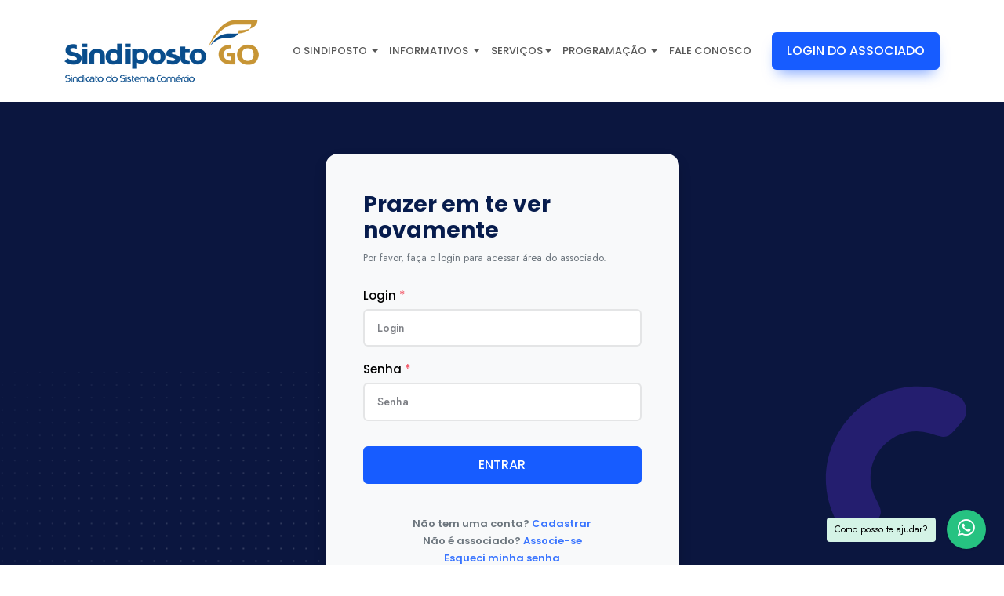

--- FILE ---
content_type: text/html; charset=utf-8
request_url: https://sindiposto.com.br/login
body_size: 6223
content:


<script>
 var pathSite = '/';
</script>
<!DOCTYPE html>
<html xmlns="http://www.w3.org/1999/xhtml" lang="pt-BR">
<head>
 <meta http-equiv="Content-Type" content="text/html; charset=utf-8" />
 <meta http-equiv="Content-Language" content="pt-BR" />
 <meta http-equiv="Cache-Control" content="no-cache" />
 <meta http-equiv="pragma" content="no-cache" />
 <meta name="robots" content="ALL" />
 <meta name="keywords" content="tags" />
 <meta name="description" content="" />
 <meta name="resource-types" content="document" />
 <meta name="revisit-after" content="1 day" />
 <meta name="distribution" content="Global" />
 <meta name="rating" content="General" />
 <meta name="author" content="Net Suprema" />
 <meta name="language" content="pt-br" />
 <meta name="viewport" content="width=device-width, initial-scale=1.0" />
 <base href="https://sindiposto.com.br/" />
 <meta name="google-site-verification" content="B_guV8qZoXDEKCun2DftzQEB5Uh85EblTVArYIw_Id8" />
 <base href="https://sindiposto.com.br/" />
 <meta property="og:locale" content="pt_BR" />
 <meta property="og:url" content="https://sindiposto.com.br/login" />
 <meta property="og:title" content="" />
 <meta property="og:site_name" content="" />
 <meta property="og:type" content="website" />
 <meta property="og:description" content='' />
 <meta property="og:image" content="https://sindiposto.com.br/" />
 <meta property="og:image:width" content="1200" />
 <meta property="og:image:height" content="630" />
 <base href="https://sindiposto.com.br/" />
 <meta property="twitter:card" content="summary_large_image">
 <meta property="twitter:title" content="">
 <meta property="twitter:description" content=''>
 <meta property="twitter:image:src" content="https://sindiposto.com.br/">
 <meta property="twitter:image:width" content="1291">
 <meta property="twitter:image:height" content="315">
 <meta name="msapplication-TileColor" content="#2A5977">
 <meta name="theme-color" content="#2A5977">
 <link rel="shortcut icon" href="/assets/img/sindiposto.ico" />
 <!-- JQUERY CARREGA PRIMEIRO -->
 <script src="https://ajax.googleapis.com/ajax/libs/jquery/3.5.1/jquery.min.js"></script>
 <script src="/js/jquery.loading.js" type="text/javascript"></script>
 <script src='https://www.google.com/recaptcha/api.js'></script>
 <!-- /JQUERY CARREGA PRIMEIRO -->
 <!-- GOOGLE FONTS -->
 <link href="https://fonts.googleapis.com/css2?family=Poppins:wght@400;500;600;700;800&amp;family=Open+Sans:wght@400;600&amp;display=swap" rel="stylesheet">
 <!-- /GOOGLE FONTS -->
 <!-- CARROSSEL -->
 <link rel="stylesheet" type="text/css" href="/assets/js/slick/slick.css" />
 <link rel="stylesheet" type="text/css" href="/assets/js/slick//slick-theme.css" />
 <link rel="stylesheet" href="/assets/js/slider/css/nivo-slider.css" type="text/css" />
 <link rel="stylesheet" href="/assets/js/slider/css/preview.css" type="text/css" media="screen" />
 <link rel="stylesheet" href="/assets/js/slider/css/style.css" type="text/css" media="screen" />
 <!-- /CARROSSEL -->
 <!-- FONTAWESOME -->
 <link href="/assets/fontawesome/css/all.min.css" rel="stylesheet">
 <!-- /FONTAWESOME -->
 <!-- GALERIA DE FOTOS -->
 <link href="/js/lightgallery/css/lightgallery.css" rel="stylesheet">
 <!-- /GALERIA DE FOTOS -->
 <!-- PLUGIN WHATSAPP -->
 <link rel="stylesheet" href="/assets/js/plugin/whatsapp-chat-support.css">
 <!-- /PLUGIN WHATSAPP -->
 <!-- CSS -->
 <link rel="stylesheet" href="/assets/css/main.css">
 <link rel="stylesheet" href="/assets/css/custom.css">
 <link href="/css/all.css" rel="Stylesheet" />
 <link type="text/css" rel="stylesheet" href="/css/dashboard-style.css">
 <link rel="stylesheet" type="text/css" href="/assets/js/min_version/ipages.min.css">
 <!-- /CSS -->
  <link rel="canonical" href="1" />
 <title>Sindiposto | Login associado</title>
</head>
<body>
 <div class="main-wrapper">
  <!-- topo do site -->
  <header class="main-header w-100">
   <nav class="navbar navbar-expand-xl navbar-light sticky-header">
    <div class="container d-flex align-items-center justify-content-lg-between position-relative">
     <a href="/" class="navbar-brand d-flex align-items-center mb-md-0 text-decoration-none">
      <img src="/assets/img/logo.png" alt="logo" class="img-logo" />
     </a>
     <a class="navbar-toggler position-absolute right-0 border-0" role="button">
      <span class="far fa-bars" data-bs-toggle="offcanvas" data-bs-target="#offcanvasWithBackdrop" aria-controls="offcanvasWithBackdrop"></span>
     </a>
     <div class="clearfix"></div>
     <!--MENU DESKTOP-->
     <div class="position-absolute right-0 border-0 bx-rede-social sticky-header">
      <ul class="list-unstyled list-inline top-social-list mb-0">
       <li class="list-inline-item"><a href="https://www.facebook.com/sindipostogo/" target="_blank" class="rd-facebook"><i class="fab fa-facebook-f"></i></a></li>
       <li class="list-inline-item"><a href="https://www.instagram.com/sindipostogoias/" target="_blank" class="rd-instagram"><i class="fab fa-instagram"></i></a></li>
       <li class="list-inline-item"><a href="https://www.youtube.com/channel/UCyb5a2V4umeLCEHc0xdwPkA" target="_blank" class="rd-youtube"><i class="fab fa-youtube"></i></a></li>
      </ul>
     </div>
     <div class="collapse navbar-collapse justify-content-center">
      <ul class="nav col-12 col-md-auto justify-content-center main-menu">
       <li class="nav-item dropdown">
        <a class="nav-link dropdown-toggle" href="#" role="button" data-bs-toggle="dropdown" aria-expanded="false">
         O SINDIPOSTO
        </a>
        <div class="dropdown-menu border-0 rounded-custom shadow py-0 bg-white">
         <div class="dropdown-grid rounded-custom width-half">
          <div class="dropdown-grid-item">
           <a href="/sobre-nos" class="dropdown-link">
            <div class="dropdown-info">
             <div class="drop-title">Sobre nós</div>
             <p>História, Missão, Visão e Valores</p>
            </div>
           </a>
                       <a href="/diretoria" class="dropdown-link">
             <div class="dropdown-info">
              <div class="drop-title">Diretoria</div>
              <p>Conheça nossa diretoria</p>
             </div>
            </a>
                                  <a href="/equipe" class="dropdown-link">
             <div class="dropdown-info">
              <div class="drop-title">Equipe</div>
              <p>Conheça nossa equipe</p>
             </div>
            </a>
                     </div>
         </div>
        </div>
       </li>
       <li class="nav-item dropdown">
        <a class="nav-link dropdown-toggle" href="informativos" role="button" aria-expanded="false">
         INFORMATIVOS
        </a>
        <div class="dropdown-menu border-0 rounded-custom shadow py-0 bg-white">
         <div class="dropdown-grid rounded-custom width-half">
          <div class="dropdown-grid-item">
           <a href="/revistas/pagina/1/" class="dropdown-link">
            <div class="dropdown-info">
             <div class="drop-title">Revistas</div>
            </div>
           </a>
           <a href="/noticias/pagina/1/" class="dropdown-link">
            <div class="dropdown-info">
             <div class="drop-title">Notícias</div>
            </div>
           </a>
           <a href="/midia-digital/pagina/1/" class="dropdown-link">
            <div class="dropdown-info">
             <div class="drop-title">Mídia Digital</div>
            </div>
           </a>
          </div>
         </div>
        </div>
       </li>
       <li class="nav-item dropdown">
        <a class="nav-link dropdown-toggle" href="servicos" role="button" aria-expanded="false">SERVIÇOS</a>
        <div class="dropdown-menu border-0 rounded-custom shadow py-0 bg-white">
         <div class="dropdown-grid rounded-custom width-full-3">
          <div class="dropdown-grid-item">
          <a href="/arquivos" class="dropdown-link">
            <div class="drop-title">Arquivos</div>
           </a>
           <a href="/beneficio-social-familiar" class="dropdown-link">
            <div class="drop-title">Benefício Social Familiar</div>
           </a>
           <a href="convencao-coletivas-trabalho" class="dropdown-link">
            <div class="drop-title">Convenções Coletivas de Trabalho</div>
           </a>
           <a href="convenios" class="dropdown-link">
            <div class="drop-title">Convênios</div>
           </a>
           <a href="https://www.confaz.fazenda.gov.br/legislacao/atos-pmp" class="dropdown-link">
            <div class="drop-title">Atos Cotepe – Confaz</div>
           </a>

          </div>
          <div class="dropdown-grid-item">
                       <a href="https://sindiposto.com.br/cartilhas-tabelas" class="dropdown-link">
             <div class="drop-title">Cartilhas e Tabelas</div>
            </a>
                       <a href="https://sindiposto.com.br/classificados/pagina/1/" class="dropdown-link">
             <div class="drop-title">Classificados</div>
            </a>
                       <a href="https://sindiposto.com.br/leis-portarias-resolucoes" class="dropdown-link">
             <div class="drop-title">Leis/Portarias/Resoluções</div>
            </a>
                       <a href="https://sindiposto.com.br/petrobras" class="dropdown-link">
             <div class="drop-title">Arquivos</div>
            </a>
                       <a href="https://sindiposto.com.br/placas-adesivos" class="dropdown-link">
             <div class="drop-title">Placas e Adesivos</div>
            </a>
                       <a href="https://sindiposto.com.br/publicacoes" class="dropdown-link">
             <div class="drop-title">Painel ANP -- Decreto 10.634</div>
            </a>
                     </div>
          <div class="dropdown-grid-item">
                       <a href="/servico/id/2" class="dropdown-link">
             <div class="drop-title">Assessoria Administrativa</div>
            </a>
                       <a href="/servico/id/3" class="dropdown-link">
             <div class="drop-title">Assessoria Jurídica</div>
            </a>
                       <a href="/servico/id/4" class="dropdown-link">
             <div class="drop-title">Assessoria Ambiental</div>
            </a>
                       <a href="/servico/id/5" class="dropdown-link">
             <div class="drop-title">Assessoria Contábil</div>
            </a>
                       <a href="/servico/id/6" class="dropdown-link">
             <div class="drop-title">Assessoria Comercial</div>
            </a>
                     </div>
         </div>
        </div>
       </li>
       <li class="nav-item dropdown">
        <a class="nav-link dropdown-toggle" href="#" role="button" data-bs-toggle="dropdown" aria-expanded="false">
         PROGRAMAÇÃO
        </a>
        <div class="dropdown-menu border-0 rounded-custom shadow py-0 bg-white">
         <div class="dropdown-grid rounded-custom width-half">
          <div class="dropdown-grid-item">
           <a href="/cursos-eventos/pagina/1/" class="dropdown-link">
            <div class="dropdown-info">
             <div class="drop-title">Cursos e eventos</div>
            </div>
           </a>
           <a href="https://www.flickr.com/photos/192094795@N06/albums/with/72177720301219927" class="dropdown-link">
            <div class="dropdown-info">
             <div class="drop-title">Galeria de fotos</div>
            </div>
            <a href="https://sig.netsuprema.com.br/ass_sindiposto/index0.php?&KMP=INST&KMF=VALIDAR_CERTIFICADO&doctype=nomenu" class="dropdown-link">
             <div class="dropdown-info">
              <div class="drop-title">Certificados</div>
             </div>
            </a>
          </div>
         </div>
        </div>
       </li>
       <li><a href="/contato" class="nav-link">FALE CONOSCO</a></li>
      </ul>
     </div>
     <div class="action-btns text-end me-5 me-lg-0 d-none d-md-block d-lg-block">
                   <a href="/login" class="btn btn-primary">LOGIN DO ASSOCIADO</a>
           </div>
     <!--/MENU DESKTOP-->
     <!--MENU MOBILE-->
     <div class="offcanvas offcanvas-end" tabindex="-1" id="offcanvasWithBackdrop">
      <div class="offcanvas-header d-flex align-items-center mt-4">
       <a href="/" class="d-flex align-items-center mb-md-0 text-decoration-none">
        <img src="/assets/img/logo.png" alt="logo" class="img-fluid ps-2" />
       </a>
       <button type="button" class="close-btn text-danger" data-bs-dismiss="offcanvas" aria-label="Close">
        <i class="far fa-close"></i>
       </button>
      </div>
      <div class="offcanvas-body">
       <ul class="nav col-12 col-md-auto justify-content-center main-menu">
        <li class="nav-item dropdown">
         <a class="nav-link dropdown-toggle" href="sobre-nos" role="button" data-bs-toggle="dropdown" aria-expanded="false">
          O SINDIPOSTO
         </a>
         <div class="dropdown-menu border-0 rounded-custom shadow py-0 bg-white">
          <div class="dropdown-grid rounded-custom width-half">
           <div class="dropdown-grid-item">
            <a href="/sobre-nos" class="dropdown-link">
             <div class="dropdown-info">
              <div class="drop-title">Sobre nós</div>
              <p>História, Missão, Visão e Valores</p>
             </div>
            </a>
                         <a href="/diretoria" class="dropdown-link">
              <div class="dropdown-info">
               <div class="drop-title">Diretoria</div>
               <p>Conheça nossa diretória</p>
              </div>
             </a>
                                     <a href="/equipe" class="dropdown-link">
              <div class="dropdown-info">
               <div class="drop-title">Equipe</div>
               <p>Conheça nossa equipe</p>
              </div>
             </a>
                       </div>
          </div>
         </div>
        </li>
        <li class="nav-item dropdown">
         <a class="nav-link dropdown-toggle" href="#" role="button" data-bs-toggle="dropdown" aria-expanded="false">SERVIÇOS</a>
         <div class="dropdown-menu border-0 rounded-custom shadow py-0 bg-white">
          <div class="dropdown-grid rounded-custom width-full-3">
           <div class="dropdown-grid-item">
            <a href="/beneficio-social-familiar" class="dropdown-link">
             <div class="drop-title">Benefício Social Familiar</div>
            </a>
            <a href="/convencao-coletivas-trabalho" class="dropdown-link">
             <div class="drop-title">Convenções Coletivas de Trabalho</div>
            </a>
            <a href="/convenios" class="dropdown-link">
             <div class="drop-title">Convênios</div>
            </a>
                         <a href="/servico/id/2" class="dropdown-link">
              <div class="drop-title">Assessoria Administrativa</div>
             </a>
                         <a href="/servico/id/3" class="dropdown-link">
              <div class="drop-title">Assessoria Jurídica</div>
             </a>
                         <a href="/servico/id/4" class="dropdown-link">
              <div class="drop-title">Assessoria Ambiental</div>
             </a>
                         <a href="/servico/id/5" class="dropdown-link">
              <div class="drop-title">Assessoria Contábil</div>
             </a>
                         <a href="/servico/id/6" class="dropdown-link">
              <div class="drop-title">Assessoria Comercial</div>
             </a>
                                     <a href="https://sindiposto.com.br/cartilhas-tabelas" class="dropdown-link">
              <div class="drop-title">Cartilhas e Tabelas</div>
             </a>
                         <a href="https://sindiposto.com.br/classificados/pagina/1/" class="dropdown-link">
              <div class="drop-title">Classificados</div>
             </a>
                         <a href="https://sindiposto.com.br/leis-portarias-resolucoes" class="dropdown-link">
              <div class="drop-title">Leis/Portarias/Resoluções</div>
             </a>
                         <a href="https://sindiposto.com.br/petrobras" class="dropdown-link">
              <div class="drop-title">Arquivos</div>
             </a>
                         <a href="https://sindiposto.com.br/placas-adesivos" class="dropdown-link">
              <div class="drop-title">Placas e Adesivos</div>
             </a>
                         <a href="https://sindiposto.com.br/publicacoes" class="dropdown-link">
              <div class="drop-title">Painel ANP -- Decreto 10.634</div>
             </a>
                       </div>
           <div class="dropdown-grid-item">
            <a href="https://www.confaz.fazenda.gov.br/legislacao/atos-pmp" class="dropdown-link">
             <div class="drop-title">Atos Cotepe – Confaz</div>
            </a>
            <a href="cartilhas-tabelas" class="dropdown-link">
             <div class="drop-title">Cartilhas e Tabelas</div>
            </a>
            <a href="classificados/pagina/1/" class="dropdown-link">
             <div class="drop-title">Classificados</div>
            </a>
            <a href="leis-portarias-resolucoes" class="dropdown-link">
             <div class="drop-title">Leis/Portarias/Resoluções</div>
            </a>
            <a href="petrobras" class="dropdown-link">
             <div class="drop-title">Petrobras – Reajuste de Preços</div>
            </a>
            <a href="placas-adesivos" class="dropdown-link">
             <div class="drop-title">Placas e Adesivos</div>
            </a>
            <a href="informativos" class="dropdown-link">
             <div class="drop-title">Publicações</div>
            </a>
           </div>
           <div class="dropdown-grid-item last-item bg-light radius-right-side">
            <a href="#"><img src="assets/img/feature-img3.jpg" alt="add" class="img-fluid rounded-custom"></a>
           </div>
          </div>
         </div>
        </li>
        <li class="nav-item dropdown">
         <a class="nav-link dropdown-toggle" href="#" role="button" data-bs-toggle="dropdown" aria-expanded="false">
          PROGRAMAÇÃO
         </a>
         <div class="dropdown-menu border-0 rounded-custom shadow py-0 bg-white">
          <div class="dropdown-grid rounded-custom width-half">
           <div class="dropdown-grid-item">
            <a href="/cursos-eventos/pagina/1/" class="dropdown-link">
             <div class="dropdown-info">
              <div class="drop-title">Cursos e eventos</div>
             </div>
            </a>
            <a href="https://www.flickr.com/photos/192094795@N06/albums/with/72177720301219927" class="dropdown-link">
             <div class="dropdown-info">
              <div class="drop-title">Galeria de fotos</div>
             </div>
            </a>
            <a href="https://sig.netsuprema.com.br/ass_sindiposto/index0.php?&KMP=INST&KMF=VALIDAR_CERTIFICADO&doctype=nomenu" class="dropdown-link">
             <div class="dropdown-info">
              <div class="drop-title">Certificados</div>
             </div>
            </a>
           </div>
          </div>
         </div>
        </li>
        <li><a href="/contato" class="nav-link">FALE CONOSCO</a></li>
       </ul>
       <div class="action-btns mt-4 ps-3">
                         <a href="/login" class="btn btn-primary botAss-r">LOGIN ASSOCIADO </a>
               </div>
      </div>
     </div>
     <!--offcanvas menu end-->
    </div>
   </nav>
  </header>
  <!-- INCIO INTERNAS -->
  <!-- <script src='https://www.google.com/recaptcha/api.js'></script> -->
<!-- <script src="https://ajax.googleapis.com/ajax/libs/jquery/3.5.1/jquery.min.js"></script> -->
<section class="sign-up-in-section bg-dark ptb-60" style="background: url('assets/img/page-header-bg.svg')no-repeat right bottom">
    <div class="container">
        <div class="row align-items-center justify-content-center">
            <div class="col-lg-5 col-md-8 col-12">
                <div class="register-wrap p-5 bg-light shadow rounded-custom">
                    <h1 class="h3">Prazer em te ver novamente</h1>
                    <p class="text-muted">Por favor, faça o login para acessar área do associado.</p>
                    <form class="mt-4 register-form" action="javascript;:" id="frmUsuarioSiteModal" method="post" name="frmUsuarioSiteModal">
                        <div class="row">
                            <div class="col-sm-12">
                                <label for="usuario" class="mb-1">Login <span class="text-danger">*</span></label>
                                <div class="input-group mb-3">
                                    <input type="text" title="Informe o nome do usuário ou e-mail" class="form-control" placeholder="Login" id="usuario" required aria-label="usuario" name="usuario">
                                </div>
                            </div>
                            <div class="col-sm-12">
                                <label for="senha" class="mb-1">Senha <span class="text-danger">*</span></label>
                                <div class="input-group mb-3">
                                    <input type="password" title="Informe sua senha" class="form-control" placeholder="Senha" id="senha" required aria-label="Senha" name="senha">
                                </div>
                            </div>
                            <div class="filter-tags">
                                <!-- <div class="g-recaptcha" data-sitekey="6Lc01FAUAAAAABKdj75TTulyB5c8lTOx-X947lmC"></div> -->
                            </div>
                            <div class="clearfix"></div>
                            <div class="col-12">
                                <input type="hidden" id="url" name="url" value="" />
                                <button type="submit" class="btn btn-primary mt-3 d-block w-100">ENTRAR</button>
                            </div>
                        </div>
                        <p class="font-monospace fw-medium text-center text-muted mt-3 pt-4 mb-0">
                             Não tem uma conta?
                            <a href="/criar-conta" class="text-decoration-none">Cadastrar</a>
                             <br>
                            Não é associado?
                            <a href="/seja-associado" class="text-decoration-none">Associe-se</a>
                            <br>
                            <a href="/esqueceu-minha-senha" class="text-decoration-none">Esqueci minha senha</a>
                        </p>
                    </form>
                </div>
            </div>
        </div>
    </div>
</section>  <!--/FIM INTERNAS  -->
  <!-- FOOTER -->
  <footer class="footer-section">
   <!-- FOOTER TOP -->
   <div class="footer-top  bg-gradient text-white ptb-50" style="background: url('assets/img/page-header-bg.svg')no-repeat bottom right">
    <div class="container">
     <div class="row justify-content-between">
      <div class="col-md-8 col-lg-4 mb-md-4 mb-lg-0">
       <div class="footer-single-col">
        <div class="footer-single-col mb-4">
         <a href="/">
          <img src="/assets/img/SINDIPOSTO-GO-B.svg" alt="Logo White - Sindiposto" class="img-fluid-logo-rod logo-white">
         </a>
        </div>
        <p>Cadastre-se na nossa newsletter e receba informações sobre notícias, cursos, certificados e muito mais.</p>
        <form id="frmNewsletter" action="javascript:;" method="post" class="newsletter-form position-relative d-block d-lg-flex d-md-flex">
         <input type="text" class="input-newsletter form-control br-form-news" placeholder="Seu e-mail" name="email" id="email">
         <button type="submit" class="btn btn-primary bt-mb-new">Cadastrar</button>
        </form>
       </div>
      </div>
      <div class="col-md-12 col-lg-7 mt-4 mt-md-0 mt-lg-0">
       <div class="row">
        <div class="col-md-4 col-lg-4 mt-4 mt-md-0 mt-lg-0">
         <div class="footer-single-col">
          <h3>Endereço</h3>
          <p class="txt-rodape">
           12ª Avenida - 302 <br />
            Setor Leste Universitário<br />
           Goiânia | CEP: 74603-020<br />
           <a class="link-telefone-rodape" href="tel:5562(62) 3218-1100">Telefone: (62) 3218-1100</a>
          </p>
         </div>
        </div>
        <div class="col-md-4 col-lg-4 mt-4 mt-md-0 mt-lg-0">
         <div class="footer-single-col">
          <h3>O Sindiposto</h3>
          <ul class="list-unstyled footer-nav-list mb-lg-0">
           <li><a href="sobre-nos" class="text-decoration-none">Sobre nós</a></li>
           <li><a href="diretoria" class="text-decoration-none">Diretoria</a></li>
           <li><a href="seja-associado" class="text-decoration-none">Associe-se</a></li>
           <li><a href="contato" class="text-decoration-none">Contato</a></li>
           <li><a href="politica-privacidade" class="text-decoration-none">Política de Privacidade</a></li>
           <li><a href="termo-uso" class="text-decoration-none">Termo de uso</a></li>
          </ul>
         </div>
        </div>
        <div class="col-md-4 col-lg-4 mt-4 mt-md-0 mt-lg-0">
         <div class="footer-single-col">
          <h3>Informativos</h3>
          <ul class="list-unstyled footer-nav-list mb-lg-0">
           <li><a href="revistas/pagina/1/" class="text-decoration-none">Revistas</a></li>
           <li><a href="noticias/pagina/1/" class="text-decoration-none">Notícias</a></li>
           <li><a href="midia-digital/pagina/1/" class="text-decoration-none">Mídia Digital</a></li>
           </li>
          </ul>
         </div>
        </div>
       </div>
      </div>
     </div>
    </div>
   </div>
   <!-- /FOOTER TOP -->
   <!-- FOOTER BOTTOM -->
   <div class="footer-bottom  bg-gradient text-white py-4">
    <div class="container">
     <div class="row justify-content-between align-items-center">
      <div class="col-md-7 col-lg-7">
       <div class="copyright-text">
        <p class="mb-lg-0 mb-md-0">© 2022 SINDIPOSTO. Todos os direitos reservados.</p>
       </div>
      </div>
      <div class="col-md-4 col-lg-4">
       <div class="footer-single-col text-start text-lg-end text-md-end">
        <ul class="list-unstyled list-inline footer-social-list mb-0">
         <li class="list-inline-item"><a href="https://www.facebook.com/sindipostogo/" target="_blank" class="rd-facebook pd-t-mb"><i class="fab fa-facebook-f"></i></a></li>
         <li class="list-inline-item"><a href="https://www.instagram.com/sindipostogoias/" target="_blank" class="rd-instagram pd-t-mb"><i class="fab fa-instagram"></i></a></li>
         <li class="list-inline-item"><a href="https://www.youtube.com/channel/UCyb5a2V4umeLCEHc0xdwPkA" target="_blank" class="rd-youtube pd-t-mb"><i class="fab fa-youtube"></i></a></li>
        </ul>
       </div>
      </div>
     </div>
    </div>
   </div>
   <!-- /FOOTER BOTTOM -->
  </footer>
 </div>
 <div class="whatsapp_chat_support wcs_fixed_right" id="example_6">
  <div class="wcs_button_label">
   Como posso te ajudar?
  </div>
  <div class="wcs_button wcs_button_circle" data-number="556296987005">
   <span class="fab fa-whatsapp icon-wh"></span>
  </div>
 </div>
 <!-- DEPENDÊNCIAS -->
 <script src="https://cdnjs.cloudflare.com/ajax/libs/moment.js/2.29.4/moment.min.js"></script>
 <script src="https://cdnjs.cloudflare.com/ajax/libs/moment-timezone/0.5.34/moment-timezone-with-data-1970-2030.min.js"></script>
 <script src="https://cdnjs.cloudflare.com/ajax/libs/moment-timezone/0.5.34/moment-timezone-utils.min.js"></script>
 <script src="/assets/js/vendors/bootstrap.bundle.min.js"></script>
 <script src="/assets/js/vendors/swiper-bundle.min.js"></script>
 <script src="/assets/js/vendors/jquery.magnific-popup.min.js"></script>
 <!-- /DEPENDÊNCIAS -->
 <!-- CARROSSEL UTILIZADO -->
 <script type="text/javascript" src="/assets/js/slick/slick.min.js"></script>
 <!-- /CARROSSEL UTILIZADO -->
 <script src="/assets/js/vendors/parallax.min.js"></script>
 <script src="/assets/js/vendors/aos.js"></script>
 <script src="/assets/js/app.js"></script>
 <!-- FONTAWESOME -->
 <script src="/assets/fontawesome/js/solid.min.js"></script>
 <!-- /FONTAWESOME -->
 <!-- VALIDAÇÃO DOS FORMULÁRIOS DE AJAX -->
 <script src="/assets/js/jquery.validate.min.js"></script>
 <script src="/assets/js/validation-form.js"></script>
 <!-- /VALIDAÇÃO DOS FORMULÁRIOS DE AJAX -->
 <!-- TODOS OS FORMULÁRIOS DE AJAX -->
 <script src="/js/forms.js"></script>
 <!-- /TODOS OS FORMULÁRIOS DE AJAX -->
 <!-- MASCARAS DE INPUT -->
 <script src="/js/masks.js"></script>
 <!-- /MASCARAS DE INPUT -->
 <!-- BANNER -->
 <script src="/assets/js/slider/js/jquery.nivo.slider.js"></script>
 <script src="/assets/js/slider/home.js"></script>
 <!-- /BANNER -->
 <script src="/assets/js/plugin/whatsapp-chat-support.js"></script>
 <!-- REVISTA -->
 <script type="text/javascript" src="/assets/js/min_version/pdf.min.js"></script>
 <script type="text/javascript" src="/assets/js/min_version/jquery.ipages.min.js"></script>
 <script type="text/javascript" src="/js/lightgallery/js/lightgallery.js"></script>
 <!--/REVISTA -->
 <!-- FINALIZAR COMPRA -->
 <script src="/js/carrinho.js"></script>
 <!-- /FINALIZAR COMPRA -->
 <script type="text/javascript">
  $('.responsive').slick({
   dots: true,
   infinite: false,
   speed: 300,
   slidesToShow: 4,
   slidesToScroll: 4,
   responsive: [{
    breakpoint: 1024,
    settings: {
     slidesToShow: 3,
     slidesToScroll: 3,
     infinite: true,
     dots: true
    }
   }, {
    breakpoint: 600,
    settings: {
     slidesToShow: 2,
     slidesToScroll: 2
    }
   }, {
    breakpoint: 480,
    settings: {
     slidesToShow: 1,
     slidesToScroll: 1
    }
   }]
  });
  $('.responsive-classificados').slick({
   dots: true,
   infinite: false,
   speed: 300,
   slidesToShow: 4,
   slidesToScroll: 4,
   responsive: [{
    breakpoint: 1024,
    settings: {
     slidesToShow: 3,
     slidesToScroll: 3,
     infinite: true,
     dots: true
    }
   }, {
    breakpoint: 600,
    settings: {
     slidesToShow: 2,
     slidesToScroll: 2
    }
   }, {
    breakpoint: 480,
    settings: {
     slidesToShow: 1,
     slidesToScroll: 1
    }
   }]
  });
  $('.banner-anuncio').slick({
   dots: true,
   infinite: true,
   speed: 300,
   slidesToShow: 1,
   adaptiveHeight: true,
   autoplay: true,
   autoplaySpeed: 5000
  });
 </script>
 <script>
  $('#example_1').whatsappChatSupport();
  $('#example_2').whatsappChatSupport();
  $('#example_3').whatsappChatSupport({
   defaultMsg: '',
  });
  $('#example_4').whatsappChatSupport({
   defaultMsg: '',
  });
  $('#example_5').whatsappChatSupport();
  $('#example_6').whatsappChatSupport();
  $('#example_7').whatsappChatSupport();
  $('#example_8').whatsappChatSupport();
  $('#example_9').whatsappChatSupport();
  $('#example_10').whatsappChatSupport();
  $('#example_11').whatsappChatSupport();
  $('#example_12').whatsappChatSupport();
  $('#example_13').whatsappChatSupport();
 </script>
 <script>
  lightGallery(document.getElementById('lightgallery'));
 </script>
 <!-- accordion pedidos -->
 <script>
  var acc = document.getElementsByClassName("accordion");
  var i;
  for (i = 0; i < acc.length; i++) {
   acc[i].addEventListener("click", function() {
    this.classList.toggle("active");
    var panel = this.nextElementSibling;
    if (panel.style.display === "block") {
     panel.style.display = "none";
    } else {
     panel.style.display = "block";
    }
   });
  }
 </script>
 <script>
  $(document).ready(function() {
   $('[data-bs-toggle="tooltip"]').tooltip();
  });
 </script>
 <script>
document.addEventListener("DOMContentLoaded", function() {
  const hash = window.location.hash;
  if (hash) {
    const tabTriggerEl = document.querySelector(`a[data-bs-target="${hash}"]`);
    if (tabTriggerEl) {
      const tab = new bootstrap.Tab(tabTriggerEl);
      tab.show();
    }
  }
});
</script>
</body>
</html>

--- FILE ---
content_type: text/html; charset=utf-8
request_url: https://sindiposto.com.br/ctrl.php?acao=lista-horarios-curso
body_size: -112
content:


{"info-curso":{"pauta":null,"qtd_horas":null,"objetivo":null,"nmcurso":null}}

--- FILE ---
content_type: text/css
request_url: https://sindiposto.com.br/assets/js/slider/css/preview.css
body_size: 384
content:
/*

Skin Name: Nivo Slider Default Theme

Skin URI: http://nivo.dev7studios.com

Description: The default skin for the Nivo Slider.

Version: 1.3

Author: Gilbert Pellegrom

Author URI: http://dev7studios.com

Supports Thumbs: true

*/


/* -------------------------------------

preview-1 

---------------------------------------- */

.preview-1 .nivoSlider .nivo-directionNav a.nivo-prevNav {
    font-size: 0;
    transition: all 0.5s;
}

.preview-1 .nivoSlider .nivo-directionNav a.nivo-nextNav {
    font-size: 0;
    transition: all 0.5s;
}

.preview-1 .nivo-controlNav {
    position: absolute;
    z-index: 99999;
    bottom: 68px;
    opacity: 1;
}

.preview-1 .nivo-controlNav a {
    border: 1px solid #fff;
    display: inline-block;
    height: 18px;
    margin: 0 5px;
    text-indent: -9999px;
    width: 18px;
    line-height: 8px;
    background: #3c3c3c;
    cursor: pointer;
    position: relative;
    z-index: 9;
    opacity: 1;
    z-index: -999;
    border-radius: 50%;
}

.preview-1:hover .nivo-controlNav a {
    opacity: 1;
    z-index: 999999;
}

.preview-1 .nivo-controlNav a:hover,
.preview-1 .nivo-controlNav a.active {
    background: #ffbe00;
    cursor: pointer;
}

.preview-1:hover .nivo-controlNav a {
    opacity: 1;
    z-index: 999999;
}

.preview-1 .nivo-controlNav {
    position: absolute;
    z-index: 99999;
    bottom: 68px;
    left: 0;
    right: 0;
    margin: 0 auto;
}


/* -------------------------------------

preview-2

---------------------------------------- */

.preview-2 .nivoSlider:hover .nivo-directionNav a.nivo-prevNav {
    transition: all 300ms ease-in 0s;
}

.preview-2 .nivoSlider:hover .nivo-directionNav a.nivo-nextNav {
    transition: all 300ms ease-in 0s;
}

.preview-2 .nivoSlider .nivo-directionNav a.nivo-prevNav {
    font-size: 0;
    transition: all 300ms ease-in 0s;
}

.preview-2 .nivoSlider .nivo-directionNav a.nivo-nextNav {
    font-size: 0;
    transition: all 300ms ease-in 0s;
}

.preview-2 .nivo-directionNav a.nivo-prevNav:hover:before {
    background: #fff;
    color: #000;
}

.preview-2 .nivo-directionNav a.nivo-prevNav:before {
    background: rgba(255, 255, 255, 1);
    content: "\f053";
    font: normal normal normal 14px/1 FontAwesome;
    color: #222222;
    cursor: pointer;
    font-size: 25px;
    font-weight: 400;
    height: 50px;
    line-height: 50px;
    margin: 0;
    position: absolute;
    text-align: center;
    top: 45%;
    transition: all 300ms ease-in 0s;
    width: 40px;
    z-index: 9;
}

.preview-2 .nivo-directionNav a.nivo-nextNav:hover:before {
    background: #fff;
    color: #000
}

.preview-2 .nivo-directionNav a.nivo-nextNav:before {
    background: rgba(255, 255, 255, 1);
    content: "\f105";
    font: normal normal normal 14px/1 FontAwesome;
    color: #222222;
    cursor: pointer;
    font-size: 25px;
    font-weight: 400;
    height: 50px;
    line-height: 50px;
    margin: 0;
    position: absolute;
    text-align: center;
    top: 45%;
    transition: all 300ms ease-in 0s;
    width: 40px;
    z-index: 9;
}

.preview-2 .nivo-controlNav {
    position: relative;
    z-index: 99999;
    bottom: 68px;
}

.preview-2 .nivo-controlNav a {
    border: 5px solid #fff;
    display: inline-block;
    height: 18px;
    margin: 0 5px;
    text-indent: -9999px;
    width: 18px;
    line-height: 8px;
    background: #3c3c3c;
    cursor: pointer;
    position: relative;
    z-index: 9;
    border-radius: 100%;
    opacity: 0;
    z-index: -999;
}

.preview-2:hover .nivo-controlNav a {
    opacity: 1;
    z-index: 999999;
}

.preview-2 .nivo-controlNav a:hover,
.preview-2 .nivo-controlNav a.active {
    background: #000;
    cursor: pointer;
}

--- FILE ---
content_type: text/css
request_url: https://sindiposto.com.br/assets/js/slider/css/style.css
body_size: 477
content:
/*======  End of Main menu css  =======*/


/*=======================================
=           [06] Main Slider css        =
========================================*/

.slider-overlay .nivoSlider .nivo-caption {
    color: #444444;
    padding: 0;
    opacity: 1;
}

.slider-overlay .nivoSlider .nivo-caption:after {
    background: rgba(0, 0, 0, 0.6);
    content: "";
    position: absolute;
    left: 0;
    top: 0;
    height: 100%;
    width: 100%;
}

.slider-overlay-dark .nivoSlider .nivo-caption {
    color: #444444;
    padding: 0;
    opacity: 1;
}

.slider-overlay-dark .nivoSlider .nivo-caption:after {
    background: rgba(3, 23, 34, 0.6);
    content: "";
    position: absolute;
    left: 0;
    top: 0;
    height: 100%;
    width: 100%;
}

.slider-area .nivoSlider .nivo-caption {
    color: #444444;
    padding: 0;
    opacity: 1;
}

.slider-area .nivoSlider .slider-content {
    position: relative;
    z-index: 99;
}

.slider-area .nivoSlider .slider-content .large-title {
    color: #222222;
    font-size: 48px;
    margin-bottom: 20px;
    font-weight: 500;
    text-align: left;
    line-height: 1.4;
    font-family: 'Roboto', sans-serif;
}

.slider-area .nivoSlider .slider-content p {
    font-size: 16px;
    text-align: left;
    padding: 0;
    width: 50%;
}

.slider-area .nivoSlider .slider-content .slider-btn-area {
    display: block;
    margin-top: 40px;
    text-align: left;
}

.slider-area .nivoSlider .slider-content .slider-btn-area .btn-fill-round {
    display: inline-block;
    background: #00A295;
    color: #ffffff;
    font-weight: 600;
    font-size: 16px;
    text-transform: uppercase;
    padding: 14px 20px;
    -webkit-transition: all 0.3s ease-out;
    -moz-transition: all 0.3s ease-out;
    -ms-transition: all 0.3s ease-out;
    -o-transition: all 0.3s ease-out;
    transition: all 0.3s ease-out;
}

.slider-area .nivoSlider .slider-content .slider-btn-area .btn-fill-round:hover {
    background: #a51c2d;
}

.slider-area .nivoSlider .slider-content .slider-btn-area .btn-fill-round i {
    padding-left: 15px;
}

.slider-area .nivoSlider .nivo-directionNav a.nivo-prevNav {
    left: -15%;
    -webkit-transition: all 0.7s ease-out;
    -moz-transition: all 0.7s ease-out;
    -ms-transition: all 0.7s ease-out;
    -o-transition: all 0.7s ease-out;
    transition: all 0.7s ease-out;
    background-color: red;
    text-decoration: none;
}

.slider-area .nivoSlider .nivo-directionNav a.nivo-prevNav:before {
    background: #f29100;
    color: #000;
    display: block;
    font-family: "Font Awesome 5 pro";
    font-weight: 900;
    content: "\f060";
    font-size: 24px;
    width: 40px;
    text-align: center;
    -webkit-transition: all 0.3s ease-out;
    -moz-transition: all 0.3s ease-out;
    -ms-transition: all 0.3s ease-out;
    -o-transition: all 0.3s ease-out;
    transition: all 0.3s ease-out;
    border-radius: 50%;
    text-decoration: none !important;
}

.slider-area .nivoSlider .nivo-directionNav a.nivo-prevNav:hover:before {
    background: #f6be00;
    color: #FFF;
}

.slider-area .nivoSlider .nivo-directionNav a.nivo-nextNav {
    right: -15%;
    -webkit-transition: all 0.7s ease-out;
    -moz-transition: all 0.7s ease-out;
    -ms-transition: all 0.7s ease-out;
    -o-transition: all 0.7s ease-out;
    transition: all 0.7s ease-out;
    text-decoration: none;
}

.slider-area .nivoSlider .nivo-directionNav a.nivo-nextNav:before {
    background: #f29100;
    color: #000;
    display: block;
    font-family: "Font Awesome 5 pro";
    font-weight: 900;
    content: "\f061";
    font-size: 24px;
    width: 40px;
    text-align: center;
    -webkit-transition: all 0.3s ease-out;
    -moz-transition: all 0.3s ease-out;
    -ms-transition: all 0.3s ease-out;
    -o-transition: all 0.3s ease-out;
    transition: all 0.3s ease-out;
    border-radius: 50%;
}

.slider-area .nivoSlider .nivo-directionNav a.nivo-nextNav:hover:before {
    background: #f6be00;
    color: #FFF;
}

.slider-area .nivo-controlNav {
    padding: 0;
}

.slider-area:hover .nivoSlider .nivo-directionNav a.nivo-prevNav {
    left: 2%;
}

.slider-area:hover .nivoSlider .nivo-directionNav a.nivo-nextNav {
    right: 2%;
}

.slider-content-center .nivoSlider .slider-content .large-title {
    color: #ffffff;
    font-size: 48px;
    font-weight: 500;
    text-align: center;
    margin-bottom: 20px;
    line-height: 1.4;
    font-family: 'Roboto', sans-serif;
}

.slider-content-center .nivoSlider .slider-content .large-upper-title {
    color: #ffffff;
    font-size: 48px;
    font-weight: 500;
    text-align: center;
    text-transform: uppercase;
    margin-bottom: 20px;
    line-height: 1.4;
    font-family: 'Roboto', sans-serif;
}

.slider-content-center .nivoSlider .slider-content p {
    color: #ffffff;
    margin: 0 auto;
    text-align: center;
}

.slider-content-center .nivoSlider .slider-content .slider-btn-area {
    text-align: center;
}

--- FILE ---
content_type: text/css
request_url: https://sindiposto.com.br/assets/js/plugin/whatsapp-chat-support.css
body_size: 2688
content:
/* ======================================================= 
 *
 *      Whatsapp Chat Support
 *      Version: 1.1
 *      By castlecode
 *
 *      Contact: http://codecanyon.net/user/castlecode
 *      Created: December 10, 2018
 *
 *      Copyright (c) 2018, castlecode. All rights reserved.
 *      Available only in http://codecanyon.net/
 *    
 *      ---------------------------------
 *      CONTENTS
 *      ---------------------------------
 *
 *      [A] GLOBAL
 *      [B] BUTTON
 *      [C] BUTTON PERSON
 *      [D] POPUP
 *          [1] HEADER
 *          [2] MULTIPLE PERSONS
 *          [3] INPUT TEXT FIELD
 *    
 * ======================================================= */


/* ====================================================================== *
        [A] GLOBAL
 * ====================================================================== */

.whatsapp_chat_support {
    position: relative;
    display: inline-block;
    vertical-align: top;
}


/* ====================================================================== *
        [B] BUTTON
 * ====================================================================== */

.wcs_button {
    text-align: center;
    vertical-align: middle;
    padding: 9px 18px;
    border-radius: 50px;
    background: #26C281;
    color: #fff;
    display: inline-block;
    margin-right: 3px;
    cursor: pointer;
    -webkit-box-shadow: 0 1px 2px rgba(0, 0, 0, 0.15);
    -moz-box-shadow: 0 1px 2px rgba(0, 0, 0, 0.15);
    -o-box-shadow: 0 1px 2px rgba(0, 0, 0, 0.15);
    -ms-box-shadow: 0 1px 2px rgba(0, 0, 0, 0.15);
    box-shadow: 0 1px 2px rgba(0, 0, 0, 0.15);
    font-size: 25px;
}

.wcs_button2 {
    text-align: center;
    vertical-align: middle;
    padding: 9px 18px;
    border-radius: 50px;
    background: #ffffff;
    color: #fff;
    display: inline-block;
    margin-right: 3px;
    cursor: pointer;
    -webkit-box-shadow: 0 1px 2px rgba(0, 0, 0, 0.15);
    -moz-box-shadow: 0 1px 2px rgba(0, 0, 0, 0.15);
    -o-box-shadow: 0 1px 2px rgba(0, 0, 0, 0.15);
    -ms-box-shadow: 0 1px 2px rgba(0, 0, 0, 0.15);
    box-shadow: 0 1px 2px rgba(0, 0, 0, 0.15);
    font-size: 25px;
}

.wcs_button .fab {
    font-size: 15px;
    margin-right: 3px;
}

.wcs_button_circle {
    width: 50px;
    height: 50px;
    border-radius: 100%;
    padding: 0;
    padding-top: 10px;
}

.wcs_button_circle .fab {
    font-size: 25px;
    margin-right: 0px;
}

.wcs_button_label {
    vertical-align: middle;
    cursor: pointer;
    display: inline-block;
    font-size: 12px;
    margin-right: 10px;
    margin-left: 10px;
    background: #d4f3e6;
    padding: 5px 10px;
    border-radius: 4px;
    -webkit-transition: .3s ease all;
    -moz-transition: .3s ease all;
    transition: .3s ease all;
}

.wcs_button_label_hide {
    -webkit-transform: translate(10px, 0);
    -moz-transform: translate(10px, 0);
    -ms-transform: translate(10px, 0);
    transform: translate(10px, 0);
    opacity: 0;
    visibility: hidden;
}

.wcs_fixed_right {
    z-index: 999;
    position: fixed;
    bottom: 20px;
    right: 20px;
}

.wcs_fixed_left {
    z-index: 999;
    position: fixed;
    bottom: 20px;
    left: 20px;
}

.wcs_fixed_left .wcs_popup {
    left: 0 !important;
    right: unset !important;
}


/* ====================================================================== *
        [C] BUTTON PERSON
 * ====================================================================== */

.wcs_button_person {
    padding: 7px 18px 8px 10px;
    border-radius: 50px;
    text-align: left;
    background: #26C281;
    color: #fff;
    -webkit-transition: .4s ease all;
    -moz-transition: .4s ease all;
    transition: .4s ease all;
    -webkit-box-shadow: 0 1px 2px rgba(0, 0, 0, 0.15);
    -moz-box-shadow: 0 1px 2px rgba(0, 0, 0, 0.15);
    -o-box-shadow: 0 1px 2px rgba(0, 0, 0, 0.15);
    -ms-box-shadow: 0 1px 2px rgba(0, 0, 0, 0.15);
    box-shadow: 0 1px 2px rgba(0, 0, 0, 0.15);
}

.wcs_button_person:hover {
    -webkit-transform: translate(0, -3px);
    -moz-transform: translate(0, -3px);
    -ms-transform: translate(0, -3px);
    transform: translate(0, -3px);
    -webkit-box-shadow: 0 4px 8px 1px rgba(43, 43, 43, .15);
    -moz-box-shadow: 0 4px 8px 1px rgba(43, 43, 43, .15);
    -o-box-shadow: 0 4px 8px 1px rgba(43, 43, 43, .15);
    -ms-box-shadow: 0 4px 8px 1px rgba(43, 43, 43, .15);
    box-shadow: 0 4px 8px 1px rgba(43, 43, 43, .15);
}


/* PERSON IMG */

.wcs_button_person_img {
    overflow: hidden;
    display: table-cell;
    vertical-align: middle;
}

.wcs_button_person_img img {
    border: 2px solid #fff;
    border-radius: 50%;
    display: block;
    width: 60px;
    height: 60px;
}

.wcs_button_person_img .fa {
    font-size: 60px;
}


/* PERSON CONTENT */

.wcs_button_person_content {
    padding-left: 14px;
    display: table-cell;
    vertical-align: middle;
}


/* PERSON NAME */

.wcs_button_person_name {
    font-size: 10px;
    color: rgba(255, 255, 255, .8);
}


/* PERSON DESCRIPTION */

.wcs_button_person_description {
    font-size: 14px;
    font-weight: bold;
    line-height: 23px;
    color: #fff;
}


/* PERSON STATUS */

.wcs_button_person_status {
    font-size: 10px;
    vertical-align: middle;
    color: #fff;
    background: rgba(255, 255, 255, .3);
    display: inline-block;
    padding: 1px 5px;
    border-radius: 5px;
}


/* BUTTON PERSON OFFLINE */

.wcs_button_person_offline {
    background: #a4a4a4 !important;
    cursor: auto !important;
}

.wcs_button_person_offline:hover {
    -webkit-transform: translate(0, 0) !important;
    -moz-transform: translate(0, 0) !important;
    -ms-transform: translate(0, 0) !important;
    transform: translate(0, 0) !important;
    -webkit-box-shadow: none !important;
    -moz-box-shadow: none !important;
    -o-box-shadow: none !important;
    -ms-box-shadow: none !important;
    box-shadow: none !important;
}

.wcs_button_person_offline .wcs_button_person_status {
    background: #f1a528;
}

.wcs_button_person_offline .wcs_button_person_img {
    -webkit-filter: grayscale(1);
    filter: grayscale(1);
}


/* ====================================================================== *
        [D] POPUP
 * ====================================================================== */

.wcs_popup {
    position: absolute;
    width: 300px;
    bottom: 100%;
    right: 0;
    margin-bottom: 20px;
    visibility: hidden;
    max-width: calc(100vw - 60px);
}


/* CLOSE */

.wcs_popup_close {
    position: absolute;
    top: 2px;
    right: 8px;
    cursor: pointer;
    opacity: .8;
    color: #fff;
    font-size: 18px;
    -webkit-transition: all 0.08s ease-in-out;
    -moz-transition: all 0.08s ease-in-out;
    transition: all 0.08s ease-in-out;
}

.wcs_popup_close:hover {
    opacity: 1;
}


/* ====================================================================== *
            [1] HEADER
     * ====================================================================== */

.wcs_popup_header {
    padding: 20px;
    background: #26C281;
    border-top-right-radius: 8px;
    border-top-left-radius: 8px;
    color: #fff;
    text-align: center;
    -webkit-box-shadow: 0 4px 8px 1px rgba(43, 43, 43, .15);
    -moz-box-shadow: 0 4px 8px 1px rgba(43, 43, 43, .15);
    -o-box-shadow: 0 4px 8px 1px rgba(43, 43, 43, .15);
    -ms-box-shadow: 0 4px 8px 1px rgba(43, 43, 43, .15);
    box-shadow: 0 4px 8px 1px rgba(43, 43, 43, .15);
}

.wcs_popup_header .fa-whatsapp {
    font-size: 50px;
    display: block;
    margin-bottom: 20px;
}

.wcs_popup_header_description {
    display: block;
    margin-top: 10px;
    font-size: 12px;
}


/* ====================================================================== *
            [2] MULTIPLE PERSONS
     * ====================================================================== */


/* CONTAINER */

.wcs_popup_person_container {
    /*max-height: 470px;
        overflow-y: scroll;*/
    background: #fff;
    padding: 20px;
    border-bottom-right-radius: 8px;
    border-bottom-left-radius: 8px;
    -webkit-box-shadow: 0 4px 8px 1px rgba(43, 43, 43, .15);
    -moz-box-shadow: 0 4px 8px 1px rgba(43, 43, 43, .15);
    -o-box-shadow: 0 4px 8px 1px rgba(43, 43, 43, .15);
    -ms-box-shadow: 0 4px 8px 1px rgba(43, 43, 43, .15);
    box-shadow: 0 4px 8px 1px rgba(43, 43, 43, .15);
}


/* PERSON */

.wcs_popup_person {
    background: #f5f7f9;
    padding: 10px;
    text-align: left;
    margin-bottom: 10px;
    cursor: pointer;
    -webkit-transition: .2s ease all;
    -moz-transition: .2s ease all;
    transition: .2s ease all;
}

.wcs_popup_person:hover {
    -webkit-box-shadow: 0 1px 2px rgba(43, 43, 43, .15);
    -moz-box-shadow: 0 1px 2px rgba(43, 43, 43, .15);
    -o-box-shadow: 0 1px 2px rgba(43, 43, 43, .15);
    -ms-box-shadow: 0 1px 2px rgba(43, 43, 43, .15);
    box-shadow: 0 1px 2px rgba(43, 43, 43, .15);
}

.wcs_popup_person:last-child {
    margin-bottom: 0;
}

.wcs_popup_person::after {
    content: "";
    clear: both;
    display: table;
}


/* PERSON IMG */

.wcs_popup_person_img {
    overflow: hidden;
    display: table-cell;
    vertical-align: middle;
}

.wcs_popup_person_img img {
    border: 2px solid #26C281;
    border-radius: 50%;
    display: block;
    width: 60px;
    height: 60px;
}


/* PERSON CONTENT */

.wcs_popup_person_content {
    padding-left: 15px;
    display: table-cell;
    vertical-align: middle;
}


/* PERSON NAME */

.wcs_popup_person_name {
    font-size: 14px;
    color: #383838;
    font-weight: bold;
}


/* PERSON DESCRIPTION */

.wcs_popup_person_description {
    font-size: 11px;
    line-height: 18px;
    color: #8c8c8c;
}


/* PERSON STATUS */

.wcs_popup_person_status {
    font-size: 10px;
    vertical-align: middle;
    color: #fff;
    background: #26C281;
    border-radius: 5px;
    display: inline-block;
    padding: 1px 5px;
}


/* POPUP PERSON OFFLINE */

.wcs_popup_person_offline {
    cursor: auto !important;
}

.wcs_popup_person_offline .wcs_popup_person_img {
    -webkit-filter: grayscale(1);
    filter: grayscale(1);
}

.wcs_popup_person_offline:hover {
    -webkit-box-shadow: none !important;
    -moz-box-shadow: none !important;
    -o-box-shadow: none !important;
    -ms-box-shadow: none !important;
    box-shadow: none !important;
}

.wcs_popup_person_offline .wcs_popup_person_status {
    background: #f1a528;
}


/* ====================================================================== *
            [3] INPUT TEXT FIELD
     * ====================================================================== */

.wcs_popup_input {
    border-bottom-right-radius: 8px;
    border-bottom-left-radius: 8px;
    background: #fff;
    padding: 10px 10px;
    -webkit-box-shadow: 0 4px 8px 1px rgba(43, 43, 43, .15);
    -moz-box-shadow: 0 4px 8px 1px rgba(43, 43, 43, .15);
    -o-box-shadow: 0 4px 8px 1px rgba(43, 43, 43, .15);
    -ms-box-shadow: 0 4px 8px 1px rgba(43, 43, 43, .15);
    box-shadow: 0 4px 8px 1px rgba(43, 43, 43, .15);
}

.wcs_popup_input input {
    border: 0;
    outline: none;
    width: 90%;
    color: #555555;
}

.wcs_popup_input input::placeholder {
    color: #cfcfcf;
}

.wcs_popup_input>* {
    vertical-align: top;
}

.wcs_popup_input .fa {
    font-size: 17px;
    color: #9da3a5;
    vertical-align: middle;
    cursor: pointer;
}


/* AVATAR */

.wcs_popup_avatar {
    overflow: hidden;
    position: absolute;
    left: -70px;
    bottom: -4px;
}

.wcs_fixed_left .wcs_popup_avatar {
    left: initial;
    right: -70px;
}

.wcs_popup_avatar img {
    border-radius: 50%;
    border: 2px solid #26C281;
    display: block;
    height: 50px;
    width: 50px;
    -webkit-box-shadow: 0 1px 2px rgba(0, 0, 0, 0.15);
    -moz-box-shadow: 0 1px 2px rgba(0, 0, 0, 0.15);
    -o-box-shadow: 0 1px 2px rgba(0, 0, 0, 0.15);
    -ms-box-shadow: 0 1px 2px rgba(0, 0, 0, 0.15);
    box-shadow: 0 1px 2px rgba(0, 0, 0, 0.15);
}

.wcs_popup_input_offline {
    color: #f1a528;
}

.wcs_popup_input_offline+.wcs_popup_avatar {
    -webkit-filter: grayscale(1);
    filter: grayscale(1);
}

@media only screen and (max-width: 400px) {
    .wcs_popup_avatar {
        display: none;
    }
}


/* ====================================================================== *
        [H] EFFECTS
 * ====================================================================== */

.wcs-show .wcs_popup {
    visibility: visible;
}


/* Effect 0: Fade in */

.wcs-effect-0 .wcs_popup {
    opacity: 0;
    -webkit-transition: opacity 0.3s;
    -moz-transition: opacity 0.3s;
    transition: opacity 0.3s;
}

.wcs-show.wcs-effect-0 .wcs_popup {
    opacity: 1;
}


/* Effect 1: Fade in and scale up */

.wcs-effect-1 .wcs_popup {
    -webkit-transform: scale(0.7);
    -moz-transform: scale(0.7);
    -ms-transform: scale(0.7);
    transform: scale(0.7);
    opacity: 0;
    -webkit-transition: all 0.3s;
    -moz-transition: all 0.3s;
    transition: all 0.3s;
}

.wcs-show.wcs-effect-1 .wcs_popup {
    -webkit-transform: scale(1);
    -moz-transform: scale(1);
    -ms-transform: scale(1);
    transform: scale(1);
    opacity: 1;
}


/* Effect 2: Slide from the right */

.wcs-effect-2 .wcs_popup {
    -webkit-transform: translateX(20%);
    -moz-transform: translateX(20%);
    -ms-transform: translateX(20%);
    transform: translateX(20%);
    opacity: 0;
    -webkit-transition: all 0.3s cubic-bezier(0.25, 0.5, 0.5, 0.9);
    -moz-transition: all 0.3s cubic-bezier(0.25, 0.5, 0.5, 0.9);
    transition: all 0.3s cubic-bezier(0.25, 0.5, 0.5, 0.9);
}

.wcs-show.wcs-effect-2 .wcs_popup {
    -webkit-transform: translateX(0);
    -moz-transform: translateX(0);
    -ms-transform: translateX(0);
    transform: translateX(0);
    opacity: 1;
}


/* Effect 3: Slide from the bottom */

.wcs-effect-3 .wcs_popup {
    -webkit-transform: translateY(20%);
    -moz-transform: translateY(20%);
    -ms-transform: translateY(20%);
    transform: translateY(20%);
    opacity: 0;
    -webkit-transition: all 0.3s;
    -moz-transition: all 0.3s;
    transition: all 0.3s;
}

.wcs-show.wcs-effect-3 .wcs_popup {
    -webkit-transform: translateY(0);
    -moz-transform: translateY(0);
    -ms-transform: translateY(0);
    transform: translateY(0);
    opacity: 1;
}


/* Effect 4: Newspaper */

.wcs-effect-4 .wcs_popup {
    -webkit-transform: scale(0) rotate(720deg);
    -moz-transform: scale(0) rotate(720deg);
    -ms-transform: scale(0) rotate(720deg);
    transform: scale(0) rotate(720deg);
    opacity: 0;
}

.wcs-show.wcs-effect-4~.datepicker-in-fullscreen-background,
.wcs-effect-4 .wcs_popup {
    -webkit-transition: all 0.5s;
    -moz-transition: all 0.5s;
    transition: all 0.5s;
}

.wcs-show.wcs-effect-4 .wcs_popup {
    -webkit-transform: scale(1) rotate(0deg);
    -moz-transform: scale(1) rotate(0deg);
    -ms-transform: scale(1) rotate(0deg);
    transform: scale(1) rotate(0deg);
    opacity: 1;
}


/* Effect 5: fall */

.wcs-effect-5.whatsapp_chat_support {
    -webkit-perspective: 1300px;
    -moz-perspective: 1300px;
    perspective: 1300px;
}

.wcs-effect-5 .wcs_popup {
    -webkit-transform-style: preserve-3d;
    -moz-transform-style: preserve-3d;
    transform-style: preserve-3d;
    -webkit-transform: translateZ(600px) rotateX(20deg);
    -moz-transform: translateZ(600px) rotateX(20deg);
    -ms-transform: translateZ(600px) rotateX(20deg);
    transform: translateZ(600px) rotateX(20deg);
    opacity: 0;
}

.wcs-show.wcs-effect-5 .wcs_popup {
    -webkit-transition: all 0.3s ease-in;
    -moz-transition: all 0.3s ease-in;
    transition: all 0.3s ease-in;
    -webkit-transform: translateZ(0px) rotateX(0deg);
    -moz-transform: translateZ(0px) rotateX(0deg);
    -ms-transform: translateZ(0px) rotateX(0deg);
    transform: translateZ(0px) rotateX(0deg);
    opacity: 1;
}


/* Effect 6: side fall */

.wcs-effect-6.whatsapp_chat_support {
    -webkit-perspective: 1300px;
    -moz-perspective: 1300px;
    perspective: 1300px;
}

.wcs-effect-6 .wcs_popup {
    -webkit-transform-style: preserve-3d;
    -moz-transform-style: preserve-3d;
    transform-style: preserve-3d;
    -webkit-transform: translate(30%) translateZ(600px) rotate(10deg);
    -moz-transform: translate(30%) translateZ(600px) rotate(10deg);
    -ms-transform: translate(30%) translateZ(600px) rotate(10deg);
    transform: translate(30%) translateZ(600px) rotate(10deg);
    opacity: 0;
}

.wcs-show.wcs-effect-6 .wcs_popup {
    -webkit-transition: all 0.3s ease-in;
    -moz-transition: all 0.3s ease-in;
    transition: all 0.3s ease-in;
    -webkit-transform: translate(0%) translateZ(0) rotate(0deg);
    -moz-transform: translate(0%) translateZ(0) rotate(0deg);
    -ms-transform: translate(0%) translateZ(0) rotate(0deg);
    transform: translate(0%) translateZ(0) rotate(0deg);
    opacity: 1;
}


/* Effect 7:  3D Rotate from bottom */

.wcs-effect-7.whatsapp_chat_support {
    -webkit-perspective: 1300px;
    -moz-perspective: 1300px;
    perspective: 1300px;
}

.wcs-effect-7 .wcs_popup {
    -webkit-transform-style: preserve-3d;
    -moz-transform-style: preserve-3d;
    transform-style: preserve-3d;
    -webkit-transform: translateY(100%) rotateX(90deg);
    -moz-transform: translateY(100%) rotateX(90deg);
    -ms-transform: translateY(100%) rotateX(90deg);
    transform: translateY(100%) rotateX(90deg);
    -webkit-transform-origin: 0 100%;
    -moz-transform-origin: 0 100%;
    transform-origin: 0 100%;
    opacity: 0;
    -webkit-transition: all 0.3s ease-out;
    -moz-transition: all 0.3s ease-out;
    transition: all 0.3s ease-out;
}

.wcs-show.wcs-effect-7 .wcs_popup {
    -webkit-transform: translateY(0%) rotateX(0deg);
    -moz-transform: translateY(0%) rotateX(0deg);
    -ms-transform: translateY(0%) rotateX(0deg);
    transform: translateY(0%) rotateX(0deg);
    opacity: 1;
}


/* Effect 8:  3D Rotate in from left */

.wcs-effect-8.whatsapp_chat_support {
    -webkit-perspective: 1300px;
    -moz-perspective: 1300px;
    perspective: 1300px;
}

.wcs-effect-8 .wcs_popup {
    -webkit-transform-style: preserve-3d;
    -moz-transform-style: preserve-3d;
    transform-style: preserve-3d;
    -webkit-transform: translateZ(100px) translateX(-30%) rotateY(90deg);
    -moz-transform: translateZ(100px) translateX(-30%) rotateY(90deg);
    -ms-transform: translateZ(100px) translateX(-30%) rotateY(90deg);
    transform: translateZ(100px) translateX(-30%) rotateY(90deg);
    -webkit-transform-origin: 0 100%;
    -moz-transform-origin: 0 100%;
    transform-origin: 0 100%;
    opacity: 0;
    -webkit-transition: all 0.3s;
    -moz-transition: all 0.3s;
    transition: all 0.3s;
}

.wcs-show.wcs-effect-8 .wcs_popup {
    -webkit-transform: translateZ(0px) translateX(0%) rotateY(0deg);
    -moz-transform: translateZ(0px) translateX(0%) rotateY(0deg);
    -ms-transform: translateZ(0px) translateX(0%) rotateY(0deg);
    transform: translateZ(0px) translateX(0%) rotateY(0deg);
    opacity: 1;
}


/* Effect 9: 3D flip horizontal */

.wcs-effect-9.whatsapp_chat_support {
    -webkit-perspective: 1300px;
    -moz-perspective: 1300px;
    perspective: 1300px;
}

.wcs-effect-9 .wcs_popup {
    -webkit-transform-style: preserve-3d;
    -moz-transform-style: preserve-3d;
    transform-style: preserve-3d;
    -webkit-transform: rotateY(-70deg);
    -moz-transform: rotateY(-70deg);
    -ms-transform: rotateY(-70deg);
    transform: rotateY(-70deg);
    -webkit-transition: all 0.3s;
    -moz-transition: all 0.3s;
    transition: all 0.3s;
    opacity: 0;
}

.wcs-show.wcs-effect-9 .wcs_popup {
    -webkit-transform: rotateY(0deg);
    -moz-transform: rotateY(0deg);
    -ms-transform: rotateY(0deg);
    transform: rotateY(0deg);
    opacity: 1;
}


/* Effect 10: 3D flip vertical */

.wcs-effect-10.whatsapp_chat_support {
    -webkit-perspective: 1300px;
    -moz-perspective: 1300px;
    perspective: 1300px;
}

.wcs-effect-10 .wcs_popup {
    -webkit-transform-style: preserve-3d;
    -moz-transform-style: preserve-3d;
    transform-style: preserve-3d;
    -webkit-transform: rotateX(-70deg);
    -moz-transform: rotateX(-70deg);
    -ms-transform: rotateX(-70deg);
    transform: rotateX(-70deg);
    -webkit-transition: all 0.3s;
    -moz-transition: all 0.3s;
    transition: all 0.3s;
    opacity: 0;
}

.wcs-show.wcs-effect-10 .wcs_popup {
    -webkit-transform: rotateX(0deg);
    -moz-transform: rotateX(0deg);
    -ms-transform: rotateX(0deg);
    transform: rotateX(0deg);
    opacity: 1;
}


/* Effect 11: 3D sign */

.wcs-effect-11.whatsapp_chat_support {
    -webkit-perspective: 1300px;
    -moz-perspective: 1300px;
    perspective: 1300px;
}

.wcs-effect-11 .wcs_popup {
    -webkit-transform-style: preserve-3d;
    -moz-transform-style: preserve-3d;
    transform-style: preserve-3d;
    -webkit-transform: rotateX(-60deg);
    -moz-transform: rotateX(-60deg);
    -ms-transform: rotateX(-60deg);
    transform: rotateX(-60deg);
    -webkit-transform-origin: 50% 0;
    -moz-transform-origin: 50% 0;
    transform-origin: 50% 0;
    opacity: 0;
    -webkit-transition: all 0.3s;
    -moz-transition: all 0.3s;
    transition: all 0.3s;
}

.wcs-show.wcs-effect-11 .wcs_popup {
    -webkit-transform: rotateX(0deg);
    -moz-transform: rotateX(0deg);
    -ms-transform: rotateX(0deg);
    transform: rotateX(0deg);
    opacity: 1;
}


/* Effect 12: Super scaled */

.wcs-effect-12 .wcs_popup {
    -webkit-transform: scale(2);
    -moz-transform: scale(2);
    -ms-transform: scale(2);
    transform: scale(2);
    opacity: 0;
    -webkit-transition: all 0.3s;
    -moz-transition: all 0.3s;
    transition: all 0.3s;
}

.wcs-show.wcs-effect-12 .wcs_popup {
    -webkit-transform: scale(1);
    -moz-transform: scale(1);
    -ms-transform: scale(1);
    transform: scale(1);
    opacity: 1;
}


/* Effect 13: 3D split */

.wcs-effect-13.whatsapp_chat_support {
    -webkit-perspective: 1300px;
    -moz-perspective: 1300px;
    perspective: 1300px;
}

.wcs-effect-13 .wcs_popup {
    -webkit-transform-style: preserve-3d;
    -moz-transform-style: preserve-3d;
    transform-style: preserve-3d;
    -webkit-transform: translateZ(-3000px) rotateY(90deg);
    -moz-transform: translateZ(-3000px) rotateY(90deg);
    -ms-transform: translateZ(-3000px) rotateY(90deg);
    transform: translateZ(-3000px) rotateY(90deg);
    opacity: 0;
}

.wcs-show.wcs-effect-13 .wcs_popup {
    -webkit-animation: slit .7s forwards ease-out;
    -moz-animation: slit .7s forwards ease-out;
    animation: slit .7s forwards ease-out;
}

@-webkit-keyframes slit {
    50% {
        -webkit-transform: translateZ(-250px) rotateY(89deg);
        opacity: .5;
        -webkit-animation-timing-function: ease-out;
    }
    100% {
        -webkit-transform: translateZ(0) rotateY(0deg);
        opacity: 1;
    }
}

@-moz-keyframes slit {
    50% {
        -moz-transform: translateZ(-250px) rotateY(89deg);
        opacity: .5;
        -moz-animation-timing-function: ease-out;
    }
    100% {
        -moz-transform: translateZ(0) rotateY(0deg);
        opacity: 1;
    }
}

@keyframes slit {
    50% {
        transform: translateZ(-250px) rotateY(89deg);
        opacity: 1;
        animation-timing-function: ease-in;
    }
    100% {
        transform: translateZ(0) rotateY(0deg);
        opacity: 1;
    }
}


/* ====================================================================== *
        [G] DEBUG
 * ====================================================================== */

.wcs_debug {
    position: fixed;
    padding: 10px;
    background: white;
    border: 1px solid #dadada;
    top: 5px;
    right: 5px;
}

.wcs_debug strong {
    width: 125px;
    display: inline-block;
}

--- FILE ---
content_type: text/css
request_url: https://sindiposto.com.br/css/all.css
body_size: 12114
content:
/*rede social cabeçalho*/

.bx-rede-social {
    position: relative;
    z-index: 9999;
    margin-top: -90px;
    padding-right: 15px;
}

.rd-facebook {
    color: #FFF;
    background-color: #2b4170;
    background: -moz-linear-gradient(top, #3b5998, #2b4170);
    background: -ms-linear-gradient(top, #3b5998, #2b4170);
    background: -webkit-linear-gradient(top, #3b5998, #2b4170);
    padding-top: 7px;
}

.rd-facebook:hover {
    color: #f1f1f1;
    background-color: #000;
    background: -moz-linear-gradient(top, #000, #000) !important;
    background: -ms-linear-gradient(top, #000, #000) !important;
    background: -webkit-linear-gradient(top, #000, #000) !important;
}

.rd-instagram {
    color: #FFF;
    background: #f09433;
    background: -moz-linear-gradient(45deg, #f09433 0%, #e6683c 25%, #dc2743 50%, #cc2366 75%, #bc1888 100%);
    background: -webkit-linear-gradient(45deg, #f09433 0%, #e6683c 25%, #dc2743 50%, #cc2366 75%, #bc1888 100%);
    background: linear-gradient(45deg, #f09433 0%, #e6683c 25%, #dc2743 50%, #cc2366 75%, #bc1888 100%);
    filter: progid: DXImageTransform.Microsoft.gradient( startColorstr='#f09433', endColorstr='#bc1888', GradientType=1);
    padding-top: 7px;
}

.rd-instagram:hover {
    color: #f1f1f1;
    background: #000;
    background: -moz-linear-gradient(45deg, #000 0%, #000 25%, #000 50%, #000 75%, #000 100%);
    background: -webkit-linear-gradient(45deg, #000 0%, #000 25%, #000 50%, #000 75%, #000 100%);
    background: linear-gradient(45deg, #000 0%, #000 25%, #000 50%, #000 75%, #000 100%);
    filter: progid: DXImageTransform.Microsoft.gradient( startColorstr='#000', endColorstr='#000', GradientType=1);
}

.rd-youtube {
    color: #FFF;
    background-color: #F60000;
    background: -moz-linear-gradient(top, #F60000, #F60000);
    background: -ms-linear-gradient(top, #F60000, #F60000);
    background: -webkit-linear-gradient(top, #F60000, #F60000);
    padding-top: 7px;
}

.rd-youtube:hover {
    color: #f1f1f1;
    background-color: #000;
    background: -moz-linear-gradient(top, #000, #000) !important;
    background: -ms-linear-gradient(top, #000, #000) !important;
    background: -webkit-linear-gradient(top, #000, #000) !important;
}

.nao-encontrado {
    padding: 120px 0px;
    text-align: center;
}


/*

o sindiposto

*/

.descricao-sindiposto {
    text-align: justify;
    font-size: 13px !important;
    font-weight: 400 !important;
}

.esp-anuncio-diretoria {
    margin-top: 20px;
}

.box-selec-diretoria {
    width: 100%;
    padding: 10px 25px;
    border-bottom: #0130a4 1px solid;
    background-color: #F5F5F5;
}

.box-selec-cursos {
    width: 100%;
    padding: 10px 25px;
    border-bottom: #0130a4 1px solid;
    background-color: #F5F5F5;
    margin-bottom: 15px;
}

.titulo-form-select-diretoria {
    font-size: 0.99rem;
    color: #181c49;
    margin-top: 10px;
    font-weight: 600;
}

.bord-img-missa {
    border-radius: 5px;
}


/*serviços*/

.tab-convencao {
    border-bottom: #181c49 2px solid;
}

.box-conteudo-convencao {
    margin-top: 15px;
}

.titulo-convencao {
    border-bottom: #f1f1f1 1px solid;
    padding-bottom: 5px;
    margin-bottom: 35px;
}

.titulo-convencao1 {
    border-bottom: #f1f1f1 1px solid;
    padding-bottom: 5px;
    margin-bottom: 5px;
    text-transform: uppercase;
}

.subTitulo-convencao {
    padding-bottom: 5px;
    margin-bottom: 5px;
    margin-top: 15px;
    color: #C79535;
}

.convencao-opcoes {
    display: block;
    text-decoration: none;
    margin-bottom: 10px;
}

.convencao-data {
    float: left;
    background-color: #004a8d;
    color: #FFF;
    padding: 5px 15px;
    font-size: 15px;
}

.convencao-data1 {
    float: left;
    background-color: #004a8d;
    color: #FFF;
    padding: 10px 15px 5px 20px;
    font-size: 15px;
    height: 37px;
}

.mr-icon-convencao-5 {
    margin-right: 5px;
}

.convencao-inf {
    float: left;
    background-color: #F0F1F1;
    color: #181c49;
    padding: 5px 15px;
    width: 84%;
    font-size: 15px;
    border-top-right-radius: 5px;
    border-bottom-right-radius: 5px;
    border-bottom: #EBEBEC 1px solid;
}

.convencao-inf:hover {
    background-color: #DEE0E0;
    color: #4839b3;
}

.convencao-inf1 {
    float: left;
    background-color: #F0F1F1;
    color: #181c49;
    padding: 5px 15px;
    width: 84%;
    font-size: 15px;
    border-top-right-radius: 5px;
    border-bottom-right-radius: 5px;
    border-bottom: #EBEBEC 1px solid;
}

.convencao-inf1:hover {
    background-color: #DEE0E0;
    color: #4839b3;
}

.beneficio-social {
    margin-bottom: 15px;
}

.bx-beneficio-social {
    height: 100%;
}


/*informativos*/

.icon-cartilhas-tabela {
    font-size: 15px;
    min-height: 22px;
    max-height: 550px;
    margin-top: 5px;
}

.pd-none {
    padding: 0px 0px !important;
}

.mr-bot-8 {
    margin-bottom: 8px;
}

.informativo-pdf {
    float: left;
    background-color: #004a8d;
    color: #FFF;
    width: 100%;
    height: 100%;
    vertical-align: middle;
    font-size: 15px;
    text-align: center;
    padding: 5px 0;
}

.informativo-conteudo {
    display: block;
    background-color: #F0F1F1;
    color: #181c49;
    padding: 5px 15px;
    width: 100%;
    font-size: 15px;
    border-top-right-radius: 5px;
    border-bottom-right-radius: 5px;
    border-bottom: #EBEBEC 1px solid;
    text-decoration: none;
}

.informativo-conteudo:hover {
    background-color: #DEE0E0;
    color: #4839b3;
}

.txt-mai {
    text-transform: uppercase !important;
}

.txt-beneficios-just {
    text-align: justify !important;
}


/*menu o sindiposto*/

.pd-esp-menu-sindiposto {
    padding: 0rem 2rem 2rem 2rem !important;
}

.menu-sindiposto {
    width: 100%;
    border-radius: 1rem !important;
    background-color: #EBEDF3 !important;
    padding: 25px;
}

.menu-sindiposto a {
    color: #094D8C;
    display: block;
    text-decoration: none;
    width: 99%;
    border-bottom: #BFC4CC 1px solid;
    padding: 5px 15px;
    margin-top: 5px;
    font-size: 15px !important;
}

.menu-sindiposto a:hover {
    background-color: #bfc4cc;
    color: #181c49;
    border-radius: 0.50rem !important;
}

.menu-sindiposto a.active {
    background-color: #181c49;
    color: white;
    border-radius: 0.50rem !important;
}

.bx-cursos {
    margin-bottom: 20px;
}

.bot-cursos {
    margin-top: 5px;
}

.bot-voltar-cursos {
    width: 100%;
    margin-bottom: 10px;
}

.txt-voltar-bt {
    font-size: 14px !important;
}

.alerta-inf-cursos {
    padding: 8px 20px;
    font-size: 16px !important;
    text-decoration: none !important;
}

.valor-curso {
    font-size: 22px !important;
    color: #175CFF !important;
    font-weight: 600 !important;
}

.bot-inscricao-cursos {
    width: 100%;
    margin-bottom: 10px;
    margin-top: 20px;
}

.boxPub {
    display: block;
    width: 100%;
    background-color: #FAFAFA;
    border-bottom: #E3E8EC 1px solid;
    font-family: 'Poppins', sans-serif;
    font-size: 14px;
    color: #000;
    padding: 15px 15px;
    text-decoration: none;
}

.boxPub:hover {
    background-color: #f1f1f1;
    border-bottom: #BF9130 1px solid;
    color: #000;
    padding: 15px 15px;
}

.boxPub span {
    float: right;
    font-size: 11px;
    color: #BF9130;
}

.icPdf {
    color: #D84A38;
    margin-right: 10px;
}

.bg-table-cursos-titulo {
    background-color: #FFF !important;
    color: #094D8C;
}


/*menu cursos*/

.menu-cursos {
    width: 100%;
    border-radius: 1rem !important;
    border: #687074 1px solid;
}

.menu-cursos h4 {
    width: 100%;
    padding-left: 25px;
    font-size: 18px;
    color: #687074;
    border-bottom: #687074 1px solid;
    padding-bottom: 20px;
    padding-top: 25px;
}

.menu-cursos_lista {
    padding: 0 20px 20px 20px;
}

.menu-cursos_lista a {
    color: #094D8C;
    display: block;
    text-decoration: none;
    width: 99%;
    border-bottom: #BFC4CC 1px solid;
    padding: 5px 15px;
    margin-top: 5px;
}

.menu-cursos_lista a:hover {
    background-color: #bfc4cc;
    color: #181c49;
    border-radius: 0.50rem !important;
}

.menu-cursos_lista a.active {
    background-color: #181c49;
    color: white;
    border-radius: 0.50rem !important;
}

.nenhum-resultado {
    width: 100%;
    text-align: center;
    margin-top: 75px;
}


/*Convênios*/

.bd-img-nt {
    border: #f1f1f1 1px solid;
    border-radius: 5px;
    height: 175px;
}

.esp-logo-convenios {
    margin-bottom: 15px;
}

.txt-convencios {
    font-size: 13px;
    text-align: justify;
}


/*noticias*/

.mr-not {
    margin-bottom: 30px;
}

.ptb-40 {
    padding: 40px 0;
}

.box-filtro-noticias {
    border: #E9E9ED 1px solid;
    border-bottom: #E9E9ED 2px solid;
    border-radius: 5px;
    padding: 15px 10px;
}

.inf-filtro-noticia {
    display: block;
    width: 100%;
    color: #094D8C;
    font-size: 18px;
    font-weight: bold;
    margin-top: 10px;
}

.mr-noticias-bt {
    margin-bottom: 15px;
}

.img-blog-centralizada {
    width: 100%;
    margin: 15px auto;
}

.box-compartilhar-noticias {
    width: 100%;
    padding: 20px 15px 10px 15px;
    border-radius: 5%;
}

.box-compartilhar-noticias h4 {
    font-size: 16px;
    color: #000;
    width: 100%;
    float: left;
    padding-top: 15px;
}

.box-compartilhar-noticias ul {
    list-style-type: none;
    margin: 0;
    padding: 0;
    overflow: hidden;
    width: 100%;
    float: left;
}

.box-compartilhar-noticias li {
    float: left;
}

.box-compartilhar-noticias li a {
    display: block;
    text-align: center;
    padding: 10px;
    text-decoration: none;
    font-size: 20px;
}

.box-compartilhar-noticias li a:hover {
    background-color: #094D8C;
    color: #FFF;
}

.icon-twitter {
    color: #1D9BF0;
}

.icon-facebook {
    color: #097EEB;
}

.icon-linkdin {
    color: #0A66C2;
}

.icon-pinterest {
    color: #C62026;
}

.icon-telegram {
    color: #30A4D7;
}

.icon-whatsapp {
    color: #3AE058;
}

.icon-email {
    color: #C79535;
}

.box-galeria-fotos-noticia {
    width: 100%;
    padding: 10px 0;
}

.img-galeria-noticia {
    margin-bottom: 10px;
}

.cb {
    clear: both;
}

.box-revista {
    margin-bottom: 15px;
}


/*Classificados*/

.esp-selec-classificados {
    margin-left: 15px;
    width: 400px !important;
}

.mr-classificados-bottom {
    margin-bottom: 20px;
}

.pd-top-cursos {
    padding-top: 15px;
}

.bx-classificados {
    padding: 0px 5px;
}

.h3-titulo-classificados {
    border-bottom: #dee2e6 1px solid;
    padding-bottom: 5px;
    margin-top: 15px;
    margin-bottom: 15px;
}

.bx-categorias-classificados {
    display: block;
    border-radius: 1rem !important;
    border-color: rgba(101, 101, 101, 0.1) !important;
    background-color: #fff !important;
    padding: 3rem !important;
    border-width: 2px !important;
    border: 1px solid #dee2e6 !important;
    text-decoration: none;
}

.bx-categorias-classificados:hover {
    border-color: #0d6efd !important;
    -webkit-transition: all 0.3s ease-in-out;
    transition: all 0.3s ease-in-out;
    background: transparent;
}

.icon-classificados {
    width: 55px;
    height: 55px;
    line-height: 65px;
    text-align: center;
    margin: auto;
    border-radius: 0.25rem !important;
    background-color: #094D8C;
    color: #FFF;
    font-size: 20px;
    padding-top: 18px;
}

.esp-revista {
    margin-bottom: 10px;
}

.esp-anuncio-men {
    margin-top: 20px;
}

.txt-ms {
    text-transform: uppercase !important;
}

.mr-select-inscricao {
    margin-bottom: 15px;
}

.area-titulo-inscricao {
    font-size: 18px;
    font-weight: bold;
    color: #181c49;
    padding-bottom: 10px;
    border-bottom: 1px solid #e5e5e5;
    margin-bottom: 15px;
    padding-left: 15px;
    margin-top: 15px;
}

.bx-valor-classificado {
    background-color: #4839b3;
    color: #FFF;
    font-weight: bold;
    font-size: 32px;
    padding: 8px 0 0 0;
    text-align: center;
    border-top-left-radius: 10px;
    border-top-right-radius: 10px;
}

.bx-associado-classificados {
    padding: 8px 10px;
    background-color: #F7F7F7;
    text-align: center;
}

.bx-associado-classificados h3 {
    font-size: 18px;
    color: #0130a4;
    text-align: center;
    margin-top: 10px;
}

.bot-telefone-classificados {
    margin-top: 15px;
}

.dv-bot-classificados {
    border-bottom: #bfc4cc 1px solid;
    padding-bottom: 15px;
}

.bx-associado-classificados h5 {
    font-size: 14px;
    color: #181c49;
    text-align: left;
    margin-top: 20px;
    padding-left: 25px;
}

.bx-associado-classificados-localizacao {
    font-size: 13px;
    color: #000;
    text-align: left !important;
    margin-top: 10px;
    padding-left: 25px;
}

.bx-associado-classificados-compartilhar {
    padding: 0 0 2px 10px;
    background-color: #E0E4ED;
    text-align: left;
}

.color-compartilhar-classificados {
    color: #181c49 !important;
    font-weight: bold;
}

.bg-video-classificados {
    padding: 55px 0;
    background-color: #000;
    width: 100%;
    border-radius: 5px;
}

.txt-termo-curso {
    color: #000 !important;
    margin-top: 15px;
}

.check-termo-curso {
    margin-top: 20px;
}

.det-cursos-inscricao {
    width: 100%;
}

.det-cursos-inscricao h3 {
    color: #181c49;
    font-size: 15px;
    text-align: left;
}

.descricao-inscricao-curso {
    color: #000;
    font-size: 16px;
    line-height: 35px;
    text-align: left;
}


/*lista de pessoas no curso*/

.txt-formR {
    font-size: 12px;
    color: #878C9F;
    font-weight: 600;
    text-align: left;
    margin-top: 15px;
    width: 100%;
    display: block;
}

table {
    border-collapse: collapse;
    border-spacing: 0;
    width: 100%;
    border: 1px solid #ddd;
}

th,
td {
    text-align: left;
    padding: 8px;
}

tr:nth-child(even) {
    background-color: #f2f2f2
}

.form-inscricao-curso {
    padding-left: 20px !important;
}

.mr-bot-inscricao-curso {
    margin-top: 10px;
}

.inscritos-titulo {
    color: #094D8C !important;
    font-weight: bold;
}

.inscritos-titulo-mb {
    margin-bottom: 20px;
}

.esp-galeriaFotos {
    margin-top: 20px;
}

.demo-gallery>ul {
    margin-bottom: 0;
}

.demo-gallery>ul>li {
    float: left;
    margin-bottom: 15px;
    height: 150px;
}

.demo-gallery>ul>li a {
    border: 3px solid #FFF;
    border-radius: 3px;
    display: block;
    overflow: hidden;
    position: relative;
    background-color: #F1F1F1;
    border-radius: 10px;
}

.demo-gallery>ul>li a>img {
    -webkit-transition: -webkit-transform 0.15s ease 0s;
    -moz-transition: -moz-transform 0.15s ease 0s;
    -o-transition: -o-transform 0.15s ease 0s;
    transition: transform 0.15s ease 0s;
    -webkit-transform: scale3d(1, 1, 1);
    transform: scale3d(1, 1, 1);
    height: 100%;
    width: 100%;
}

.demo-gallery>ul>li a:hover>img {
    -webkit-transform: scale3d(1.1, 1.1, 1.1);
    transform: scale3d(1.1, 1.1, 1.1);
}

.demo-gallery>ul>li a:hover .demo-gallery-poster>img {
    opacity: 1;
}

.demo-gallery>ul>li a .demo-gallery-poster {
    background-color: rgba(0, 0, 0, 0.1);
    bottom: 0;
    left: 0;
    position: absolute;
    right: 0;
    top: 0;
    -webkit-transition: background-color 0.15s ease 0s;
    -o-transition: background-color 0.15s ease 0s;
    transition: background-color 0.15s ease 0s;
}

.demo-gallery>ul>li a .demo-gallery-poster>img {
    margin-left: -10px;
    margin-top: -10px;
    opacity: 0;
    position: absolute;
    top: 50%;
    -webkit-transition: opacity 0.3s ease 0s;
    -o-transition: opacity 0.3s ease 0s;
    transition: opacity 0.3s ease 0s;
}

.demo-gallery>ul>li a:hover .demo-gallery-poster {
    background-color: rgba(0, 0, 0, 0.5);
}

.demo-gallery .justified-gallery>a>img {
    -webkit-transition: -webkit-transform 0.15s ease 0s;
    -moz-transition: -moz-transform 0.15s ease 0s;
    -o-transition: -o-transform 0.15s ease 0s;
    transition: transform 0.15s ease 0s;
    -webkit-transform: scale3d(1, 1, 1);
    transform: scale3d(1, 1, 1);
    height: 100%;
    width: 100%;
}

.demo-gallery .justified-gallery>a:hover>img {
    -webkit-transform: scale3d(1.1, 1.1, 1.1);
    transform: scale3d(1.1, 1.1, 1.1);
}

.demo-gallery .justified-gallery>a:hover .demo-gallery-poster>img {
    opacity: 1;
}

.demo-gallery .justified-gallery>a .demo-gallery-poster {
    background-color: rgba(0, 0, 0, 0.1);
    bottom: 0;
    left: 0;
    position: absolute;
    right: 0;
    top: 0;
    -webkit-transition: background-color 0.15s ease 0s;
    -o-transition: background-color 0.15s ease 0s;
    transition: background-color 0.15s ease 0s;
}

.demo-gallery .justified-gallery>a .demo-gallery-poster>img {
    left: 50%;
    margin-left: -10px;
    margin-top: -10px;
    opacity: 0;
    position: absolute;
    top: 50%;
    -webkit-transition: opacity 0.3s ease 0s;
    -o-transition: opacity 0.3s ease 0s;
    transition: opacity 0.3s ease 0s;
}

.demo-gallery .justified-gallery>a:hover .demo-gallery-poster {
    background-color: rgba(0, 0, 0, 0.5);
}

.demo-gallery .video .demo-gallery-poster img {
    height: 48px;
    margin-left: -24px;
    margin-top: -24px;
    opacity: 0.8;
    width: 48px;
}

.demo-gallery.dark>ul>li a {
    border: 3px solid #04070a;
}

.home .demo-gallery {
    padding-bottom: 80px;
}

.img-bs {
    max-width: 100%;
    max-height: 140px;
    width: auto;
    height: auto;
    object-fit: contain;
}


/*contato*/

.img-contato {
    margin-top: 100px;
    border-radius: 5px;
}


/*carrinho*/

.table-responsive {
    overflow-x: auto;
    -webkit-overflow-scrolling: touch
}

@media (max-width:575.98px) {
    .table-responsive-sm {
        overflow-x: auto;
        -webkit-overflow-scrolling: touch
    }
}

@media (max-width:767.98px) {
    .table-responsive-md {
        overflow-x: auto;
        -webkit-overflow-scrolling: touch
    }
}

@media (max-width:991.98px) {
    .table-responsive-lg {
        overflow-x: auto;
        -webkit-overflow-scrolling: touch
    }
}

@media (max-width:1199.98px) {
    .table-responsive-xl {
        overflow-x: auto;
        -webkit-overflow-scrolling: touch
    }
}

@media (max-width:1479.98px) {
    .table-responsive-wd {
        overflow-x: auto;
        -webkit-overflow-scrolling: touch
    }
}

.shop_table.cart {
    width: 100%
}

.shop_table.cart .product-subtotal .woocommerce-Price-amount {
    color: #2f2d51
}

.shop_table.cart tbody td {
    padding: 1.9rem 2rem
}

.shop_table.cart thead {
    background-color: #4a8f9f
}

.shop_table.cart thead th {
    font-weight: 500;
    font-size: 1.125rem;
    color: #fff;
    padding: 1.32rem 2rem
}

.shop_table.cart thead th:first-child {
    border-radius: .25rem 0 0 .25rem
}

.shop_table.cart thead th:last-child {
    border-radius: 0 .25rem .25rem 0
}

.shop_table.cart tbody td {
    border-bottom: 1px solid #e7e7ec
}

.shop_table.cart tbody td.actions {
    padding: 1.5rem 0;
    border-width: 0
}

.shop_table.cart tbody td.actions label {
    display: none
}

.shop_table.cart tbody td.actions .input-text {
    margin-right: 30px
}

.shop_table.cart tbody td.actions>input.button {
    text-decoration: underline;
    text-transform: uppercase;
    font-weight: 500;
    color: #196ecd;
    float: right;
    padding-right: 0
}

.shop_table.cart tbody .product-name img {
    border: 1px solid #e7e7ec;
    border-radius: .25rem;
    box-shadow: 0 .5rem .937rem rgba(140, 152, 164, .1);
    max-width: 100px
}

.shop_table.cart tbody .product-name a {
    color: #2f2d51;
    font-weight: 500;
    font-size: 1.125rem
}

.shop_table.cart .coupon {
    display: -webkit-inline-box;
    display: inline-flex
}

.shop_table.cart .coupon input.button {
    font-weight: 400
}

.cart-collaterals {
    border: 1px solid #e7e7ec;
    border-radius: .25rem;
    box-shadow: 0 .5rem .937rem rgba(140, 152, 164, .1);
    padding: 2rem
}

.cart-collaterals .h2,
.cart-collaterals h2 {
    margin-bottom: 1rem
}

.cart-collaterals .checkout-button {
    width: 100%;
    text-transform: uppercase;
    text-align: center;
    margin-top: .75rem
}

.cart-collaterals .woocommerce-checkout-review-order #shipping_method {
    list-style: none;
    padding: 0;
    font-size: 14px
}

.cart-collaterals .woocommerce-checkout-review-order #shipping_method li {
    margin-bottom: 14px
}

.cart-collaterals .woocommerce-checkout-review-order #shipping_method li label {
    margin-bottom: 0;
    margin-left: 10px
}

.cart-collaterals .shop_table,
.woocommerce-checkout-review-order .shop_table,
.woocommerce-order-received .shop_table {
    width: 100%
}

.cart-collaterals .shop_table th,
.woocommerce-checkout-review-order .shop_table th,
.woocommerce-order-received .shop_table th {
    font-weight: 500;
    color: #2f2d51
}

.cart-collaterals .shop_table td,
.cart-collaterals .shop_table th,
.woocommerce-checkout-review-order .shop_table td,
.woocommerce-checkout-review-order .shop_table th,
.woocommerce-order-received .shop_table td,
.woocommerce-order-received .shop_table th {
    padding: .86rem 0
}

.cart-collaterals .shop_table td,
.woocommerce-checkout-review-order .shop_table td,
.woocommerce-order-received .shop_table td {
    float: right
}

.cart-collaterals .shop_table tr+tr,
.woocommerce-checkout-review-order .shop_table tr+tr,
.woocommerce-order-received .shop_table tr+tr {
    border-top: 1px solid #e7e7ec
}

.cart-collaterals .shop_table strong,
.woocommerce-checkout-review-order .shop_table strong,
.woocommerce-order-received .shop_table strong {
    font-weight: 500
}

.cart-collaterals .shop_table.woocommerce-checkout-review-order-table td,
.cart-collaterals .shop_table.woocommerce-checkout-review-order-table th,
.cart-collaterals .shop_table.woocommerce-table--order-details td,
.cart-collaterals .shop_table.woocommerce-table--order-details th,
.woocommerce-checkout-review-order .shop_table.woocommerce-checkout-review-order-table td,
.woocommerce-checkout-review-order .shop_table.woocommerce-checkout-review-order-table th,
.woocommerce-checkout-review-order .shop_table.woocommerce-table--order-details td,
.woocommerce-checkout-review-order .shop_table.woocommerce-table--order-details th,
.woocommerce-order-received .shop_table.woocommerce-checkout-review-order-table td,
.woocommerce-order-received .shop_table.woocommerce-checkout-review-order-table th,
.woocommerce-order-received .shop_table.woocommerce-table--order-details td,
.woocommerce-order-received .shop_table.woocommerce-table--order-details th {
    float: none
}

.cart-collaterals .shop_table.woocommerce-checkout-review-order-table td+td,
.cart-collaterals .shop_table.woocommerce-checkout-review-order-table td+th,
.cart-collaterals .shop_table.woocommerce-checkout-review-order-table th+td,
.cart-collaterals .shop_table.woocommerce-checkout-review-order-table th+th,
.cart-collaterals .shop_table.woocommerce-table--order-details td+td,
.cart-collaterals .shop_table.woocommerce-table--order-details td+th,
.cart-collaterals .shop_table.woocommerce-table--order-details th+td,
.cart-collaterals .shop_table.woocommerce-table--order-details th+th,
.woocommerce-checkout-review-order .shop_table.woocommerce-checkout-review-order-table td+td,
.woocommerce-checkout-review-order .shop_table.woocommerce-checkout-review-order-table td+th,
.woocommerce-checkout-review-order .shop_table.woocommerce-checkout-review-order-table th+td,
.woocommerce-checkout-review-order .shop_table.woocommerce-checkout-review-order-table th+th,
.woocommerce-checkout-review-order .shop_table.woocommerce-table--order-details td+td,
.woocommerce-checkout-review-order .shop_table.woocommerce-table--order-details td+th,
.woocommerce-checkout-review-order .shop_table.woocommerce-table--order-details th+td,
.woocommerce-checkout-review-order .shop_table.woocommerce-table--order-details th+th,
.woocommerce-order-received .shop_table.woocommerce-checkout-review-order-table td+td,
.woocommerce-order-received .shop_table.woocommerce-checkout-review-order-table td+th,
.woocommerce-order-received .shop_table.woocommerce-checkout-review-order-table th+td,
.woocommerce-order-received .shop_table.woocommerce-checkout-review-order-table th+th,
.woocommerce-order-received .shop_table.woocommerce-table--order-details td+td,
.woocommerce-order-received .shop_table.woocommerce-table--order-details td+th,
.woocommerce-order-received .shop_table.woocommerce-table--order-details th+td,
.woocommerce-order-received .shop_table.woocommerce-table--order-details th+th {
    text-align: right
}

.woocommerce-checkout-review-order-table thead tr,
.woocommerce-table--order-details thead tr {
    border-bottom: 1px solid #e7e7ec
}

.woocommerce-checkout-review-order-table tbody .product-name,
.woocommerce-table--order-details tbody .product-name {
    padding-right: 15px
}

.woocommerce-checkout-review-order-table tbody .product-quantity,
.woocommerce-table--order-details tbody .product-quantity {
    font-weight: 400
}

.woocommerce-checkout-review-order-table tbody .amount,
.woocommerce-table--order-details tbody .amount {
    display: -webkit-inline-box;
    display: inline-flex
}

.woocommerce-checkout-review-order-table tbody tr:first-child td,
.woocommerce-table--order-details tbody tr:first-child td {
    padding-top: .86rem!important
}

.woocommerce-checkout-review-order-table tbody tr:last-child td,
.woocommerce-table--order-details tbody tr:last-child td {
    padding-bottom: .86rem!important
}

.woocommerce-checkout-review-order-table tbody td,
.woocommerce-table--order-details tbody td {
    padding-top: .5rem!important;
    padding-bottom: .5rem!important
}

.woocommerce-checkout-review-order-table tbody tr,
.woocommerce-table--order-details tbody tr {
    border-top-width: 0!important
}

.woocommerce-checkout-review-order-table .cart-subtotal .amount,
.woocommerce-checkout-review-order-table .order-total .amount,
.woocommerce-table--order-details .cart-subtotal .amount,
.woocommerce-table--order-details .order-total .amount {
    color: #2f2d51;
    font-weight: 500
}

.woocommerce-table--order-details .product-name a {
    color: #77838f
}

.woocommerce-table--order-details tfoot td {
    color: #2f2d51;
    font-weight: 500
}

.woocommerce-checkout-payment .methods {
    list-style: none
}

.woocommerce-checkout-payment .methods li:not(:last-child) {
    margin-bottom: 22px
}

.woocommerce-checkout-payment .methods li {
    display: -webkit-box;
    display: flex;
    flex-wrap: wrap;
    -webkit-box-align: center;
    align-items: center
}

.woocommerce-checkout-payment .methods label {
    margin-left: 16px;
    margin-bottom: 0;
    color: #77838f
}

.woocommerce-checkout-payment .payment_method_paypal a,
.woocommerce-checkout-payment .payment_method_paypal img {
    display: none
}

.woocommerce-checkout-payment .payment_box {
    margin-top: 10px;
    margin-left: 30px
}

.woocommerce-checkout-payment .payment_box p {
    color: #77838f;
    font-size: 14px;
    margin-bottom: 0
}

.woocommerce-order-received .entry-header {
    position: relative;
    padding-top: 100px
}

.woocommerce-order-received .entry-header::after,
.woocommerce-order-received .entry-header::before {
    position: absolute;
    left: 50%;
    -webkit-transform: translate(-50%, 0);
    transform: translate(-50%, 0);
    top: 0
}

.woocommerce-order-received .entry-header::before {
    background-color: #4a8f9f;
    width: 80px;
    height: 80px;
    content: " ";
    border-radius: 50%
}

.woocommerce-order-received .entry-header::after {
    content: "\f00c";
    font-family: 'Font Awesome 5 Free';
    font-weight: 900;
    font-size: 28px;
    color: #fff;
    margin-top: 19px
}

.woocommerce-order-received .woocommerce-notice {
    text-align: center;
    margin-bottom: 24px
}

.woocommerce-order-received .woocommerce-customer-details,
.woocommerce-order-received .woocommerce-order-details {
    padding: 30px;
    border: 1px solid #e7e7ec;
    border-radius: .25rem;
    box-shadow: 0 .5rem .937rem rgba(140, 152, 164, .1);
    margin-bottom: 30px
}

@media (min-width:768px) {
    .woocommerce-order-received .woocommerce-customer-details,
    .woocommerce-order-received .woocommerce-order-details {
        padding: 54px 60px
    }
}

.woocommerce-order-received .woocommerce-column__title,
.woocommerce-order-received .woocommerce-order-details__title {
    font-size: 1.375rem;
    margin-bottom: 20px
}

.woocommerce-order-received .woocommerce-order-overview {
    list-style: none;
    padding: 0;
    padding: 36px;
    background-image: repeating-linear-gradient(to right, #4a8f9f 0, #4a8f9f 50%, transparent 50%, transparent 100%), repeating-linear-gradient(to right, #4a8f9f 0, #4a8f9f 50%, transparent 50%, transparent 100%), repeating-linear-gradient(to bottom, #4a8f9f 0, #4a8f9f 50%, transparent 50%, transparent 100%), repeating-linear-gradient(to bottom, #4a8f9f 0, #4a8f9f 50%, transparent 50%, transparent 100%);
    background-position: left top, left bottom, left top, right top;
    background-repeat: repeat-x, repeat-x, repeat-y, repeat-y;
    background-size: 16px 1px, 16px 1px, 1px 16px, 1px 16px;
    border-radius: 4px;
    margin-bottom: 60px
}

.ms-6 {
    margin-left: 2rem!important
}

.btn-blue,
.shop_table.cart .coupon input.button {
    color: #fff;
    background-color: #196ecd;
    border-color: #196ecd;
    box-shadow: inset 0 1px 0 rgba(255, 255, 255, .15), 0 1px 1px rgba(22, 28, 45, .075)
}

.btn-blue:hover,
.shop_table.cart .coupon input.button:hover {
    color: #fff;
    background-color: #155eae;
    border-color: #1458a4
}

.btn-blue:focus,
.btn-check:focus+.btn-blue,
.shop_table.cart .coupon .btn-check:focus+input.button,
.shop_table.cart .coupon input.button:focus {
    color: #fff;
    background-color: #155eae;
    border-color: #1458a4;
    box-shadow: inset 0 1px 0 rgba(255, 255, 255, .15), 0 1px 1px rgba(22, 28, 45, .075), 0 0 0 0 rgba(60, 132, 213, .5)
}

.btn-blue.active,
.btn-blue:active,
.btn-check:active+.btn-blue,
.btn-check:checked+.btn-blue,
.shop_table.cart .coupon .btn-check:active+input.button,
.shop_table.cart .coupon .btn-check:checked+input.button,
.shop_table.cart .coupon .show>input.dropdown-toggle.button,
.shop_table.cart .coupon input.active.button,
.shop_table.cart .coupon input.button:active,
.show>.btn-blue.dropdown-toggle {
    color: #fff;
    background-color: #1458a4;
    border-color: #13539a
}

.btn-blue.active:focus,
.btn-blue:active:focus,
.btn-check:active+.btn-blue:focus,
.btn-check:checked+.btn-blue:focus,
.shop_table.cart .coupon .btn-check:active+input.button:focus,
.shop_table.cart .coupon .btn-check:checked+input.button:focus,
.shop_table.cart .coupon .show>input.dropdown-toggle.button:focus,
.shop_table.cart .coupon input.active.button:focus,
.shop_table.cart .coupon input.button:active:focus,
.show>.btn-blue.dropdown-toggle:focus {
    box-shadow: inset 0 3px 5px rgba(22, 28, 45, .125), 0 0 0 0 rgba(60, 132, 213, .5)
}

.btn-blue.disabled,
.btn-blue:disabled,
.shop_table.cart .coupon input.button:disabled,
.shop_table.cart .coupon input.disabled.button {
    color: #fff;
    background-color: #196ecd;
    border-color: #196ecd
}

.btn-wide,
.shop_table.cart .coupon input.button {
    min-width: 12.5rem
}

.shop_table.cart .coupon {
    display: -webkit-inline-box;
    display: inline-flex
}

.shop_table.cart .coupon input.button {
    font-weight: 400
}

.btn-group-lg>.btn,
.btn-lg,
.cart-collaterals .btn-group-lg>.checkout-button,
.shop_table.cart .btn-group-lg>input.button,
form.woocommerce-checkout .place-order .btn-group-lg>.button {
    padding: 1.122rem 1.5rem;
    font-size: 1rem;
    border-radius: .25rem
}

.btn-group-sm>.btn,
.btn-sm,
.cart-collaterals .btn-group-sm>.checkout-button,
.shop_table.cart input.button,
form.woocommerce-checkout .place-order .btn-group-sm>.button {
    padding: .5625rem 1rem;
    font-size: 1rem;
    border-radius: .25rem
}

.btn-group-vertical>.btn,
.btn-group>.btn,
.cart-collaterals .btn-group-vertical>.checkout-button,
.cart-collaterals .btn-group>.checkout-button,
.shop_table.cart .btn-group-vertical>input.button,
.shop_table.cart .btn-group>input.button,
form.woocommerce-checkout .place-order .btn-group-vertical>.button,
form.woocommerce-checkout .place-order .btn-group>.button {
    position: relative;
    -webkit-box-flex: 1;
    flex: 1 1 auto
}

.btn-group-vertical>.btn-check:checked+.btn,
.btn-group-vertical>.btn-check:focus+.btn,
.btn-group-vertical>.btn.active,
.btn-group-vertical>.btn:active,
.btn-group-vertical>.btn:focus,
.btn-group-vertical>.btn:hover,
.btn-group>.btn-check:checked+.btn,
.btn-group>.btn-check:focus+.btn,
.btn-group>.btn.active,
.btn-group>.btn:active,
.btn-group>.btn:focus,
.btn-group>.btn:hover,
.cart-collaterals .btn-group-vertical>.active.checkout-button,
.cart-collaterals .btn-group-vertical>.btn-check:checked+.checkout-button,
.cart-collaterals .btn-group-vertical>.btn-check:focus+.checkout-button,
.cart-collaterals .btn-group-vertical>.checkout-button:active,
.cart-collaterals .btn-group-vertical>.checkout-button:focus,
.cart-collaterals .btn-group-vertical>.checkout-button:hover,
.cart-collaterals .btn-group>.active.checkout-button,
.cart-collaterals .btn-group>.btn-check:checked+.checkout-button,
.cart-collaterals .btn-group>.btn-check:focus+.checkout-button,
.cart-collaterals .btn-group>.checkout-button:active,
.cart-collaterals .btn-group>.checkout-button:focus,
.cart-collaterals .btn-group>.checkout-button:hover,
.shop_table.cart .btn-group-vertical>.btn-check:checked+input.button,
.shop_table.cart .btn-group-vertical>.btn-check:focus+input.button,
.shop_table.cart .btn-group-vertical>input.active.button,
.shop_table.cart .btn-group-vertical>input.button:active,
.shop_table.cart .btn-group-vertical>input.button:focus,
.shop_table.cart .btn-group-vertical>input.button:hover,
.shop_table.cart .btn-group>.btn-check:checked+input.button,
.shop_table.cart .btn-group>.btn-check:focus+input.button,
.shop_table.cart .btn-group>input.active.button,
.shop_table.cart .btn-group>input.button:active,
.shop_table.cart .btn-group>input.button:focus,
.shop_table.cart .btn-group>input.button:hover,
form.woocommerce-checkout .place-order .btn-group-vertical>.active.button,
form.woocommerce-checkout .place-order .btn-group-vertical>.btn-check:checked+.button,
form.woocommerce-checkout .place-order .btn-group-vertical>.btn-check:focus+.button,
form.woocommerce-checkout .place-order .btn-group-vertical>.button:active,
form.woocommerce-checkout .place-order .btn-group-vertical>.button:focus,
form.woocommerce-checkout .place-order .btn-group-vertical>.button:hover,
form.woocommerce-checkout .place-order .btn-group>.active.button,
form.woocommerce-checkout .place-order .btn-group>.btn-check:checked+.button,
form.woocommerce-checkout .place-order .btn-group>.btn-check:focus+.button,
form.woocommerce-checkout .place-order .btn-group>.button:active,
form.woocommerce-checkout .place-order .btn-group>.button:focus,
form.woocommerce-checkout .place-order .btn-group>.button:hover {
    z-index: 1
}

.btn-toolbar {
    display: -webkit-box;
    display: flex;
    flex-wrap: wrap;
    -webkit-box-pack: start;
    justify-content: flex-start
}

.btn-toolbar .input-group {
    width: auto
}

.btn-group>.btn-group:not(:first-child),
.btn-group>.btn:not(:first-child),
.cart-collaterals .btn-group>.checkout-button:not(:first-child),
.shop_table.cart .btn-group>input.button:not(:first-child),
form.woocommerce-checkout .place-order .btn-group>.button:not(:first-child) {
    margin-left: -1px
}

.btn-group>.btn-group:not(:last-child)>.btn,
.btn-group>.btn:not(:last-child):not(.dropdown-toggle),
.cart-collaterals .btn-group>.btn-group:not(:last-child)>.checkout-button,
.cart-collaterals .btn-group>.checkout-button:not(:last-child):not(.dropdown-toggle),
.shop_table.cart .btn-group>.btn-group:not(:last-child)>input.button,
.shop_table.cart .btn-group>input.button:not(:last-child):not(.dropdown-toggle),
form.woocommerce-checkout .place-order .btn-group>.btn-group:not(:last-child)>.button,
form.woocommerce-checkout .place-order .btn-group>.button:not(:last-child):not(.dropdown-toggle) {
    border-top-right-radius: 0;
    border-bottom-right-radius: 0
}

.btn-group>.btn-group:not(:first-child)>.btn,
.btn-group>.btn:nth-child(n+3),
.btn-group>:not(.btn-check)+.btn,
.cart-collaterals .btn-group>.btn-group:not(:first-child)>.checkout-button,
.cart-collaterals .btn-group>.checkout-button:nth-child(n+3),
.cart-collaterals .btn-group>:not(.btn-check)+.checkout-button,
.shop_table.cart .btn-group>.btn-group:not(:first-child)>input.button,
.shop_table.cart .btn-group>:not(.btn-check)+input.button,
.shop_table.cart .btn-group>input.button:nth-child(n+3),
form.woocommerce-checkout .place-order .btn-group>.btn-group:not(:first-child)>.button,
form.woocommerce-checkout .place-order .btn-group>.button:nth-child(n+3),
form.woocommerce-checkout .place-order .btn-group>:not(.btn-check)+.button {
    border-top-left-radius: 0;
    border-bottom-left-radius: 0
}

.dropdown-toggle-split {
    padding-right: .9375rem;
    padding-left: .9375rem
}

.dropdown-toggle-split::after,
.dropend .dropdown-toggle-split::after,
.dropup .dropdown-toggle-split::after {
    margin-left: 0
}

.dropstart .dropdown-toggle-split::before {
    margin-right: 0
}

.btn-group-sm>.btn+.dropdown-toggle-split,
.btn-sm+.dropdown-toggle-split,
.cart-collaterals .btn-group-sm>.checkout-button+.dropdown-toggle-split,
.shop_table.cart .btn-group-sm>input.button+.dropdown-toggle-split,
.shop_table.cart input.button+.dropdown-toggle-split,
form.woocommerce-checkout .place-order .btn-group-sm>.button+.dropdown-toggle-split {
    padding-right: .75rem;
    padding-left: .75rem
}

.btn-group-lg>.btn+.dropdown-toggle-split,
.btn-lg+.dropdown-toggle-split,
.cart-collaterals .btn-group-lg>.checkout-button+.dropdown-toggle-split,
.shop_table.cart .btn-group-lg>input.button+.dropdown-toggle-split,
form.woocommerce-checkout .place-order .btn-group-lg>.button+.dropdown-toggle-split {
    padding-right: 1.125rem;
    padding-left: 1.125rem
}

.btn-group.show .dropdown-toggle {
    box-shadow: inset 0 3px 5px rgba(22, 28, 45, .125)
}

.btn-group.show .dropdown-toggle.btn-link {
    box-shadow: none
}

.btn-group-vertical {
    -webkit-box-orient: vertical;
    -webkit-box-direction: normal;
    flex-direction: column;
    -webkit-box-align: start;
    align-items: flex-start;
    -webkit-box-pack: center;
    justify-content: center
}

.btn-group-vertical>.btn,
.btn-group-vertical>.btn-group,
.cart-collaterals .btn-group-vertical>.checkout-button,
.shop_table.cart .btn-group-vertical>input.button,
form.woocommerce-checkout .place-order .btn-group-vertical>.button {
    width: 100%
}

.btn-group-vertical>.btn-group:not(:first-child),
.btn-group-vertical>.btn:not(:first-child),
.cart-collaterals .btn-group-vertical>.checkout-button:not(:first-child),
.shop_table.cart .btn-group-vertical>input.button:not(:first-child),
form.woocommerce-checkout .place-order .btn-group-vertical>.button:not(:first-child) {
    margin-top: -1px
}

.btn-group-vertical>.btn-group:not(:last-child)>.btn,
.btn-group-vertical>.btn:not(:last-child):not(.dropdown-toggle),
.cart-collaterals .btn-group-vertical>.btn-group:not(:last-child)>.checkout-button,
.cart-collaterals .btn-group-vertical>.checkout-button:not(:last-child):not(.dropdown-toggle),
.shop_table.cart .btn-group-vertical>.btn-group:not(:last-child)>input.button,
.shop_table.cart .btn-group-vertical>input.button:not(:last-child):not(.dropdown-toggle),
form.woocommerce-checkout .place-order .btn-group-vertical>.btn-group:not(:last-child)>.button,
form.woocommerce-checkout .place-order .btn-group-vertical>.button:not(:last-child):not(.dropdown-toggle) {
    border-bottom-right-radius: 0;
    border-bottom-left-radius: 0
}

.btn-group-vertical>.btn-group:not(:first-child)>.btn,
.btn-group-vertical>.btn~.btn,
.cart-collaterals .btn-group-vertical>.btn-group:not(:first-child)>.checkout-button,
.cart-collaterals .btn-group-vertical>.btn~.checkout-button,
.cart-collaterals .btn-group-vertical>.checkout-button~.btn,
.cart-collaterals .btn-group-vertical>.checkout-button~.checkout-button,
.cart-collaterals .shop_table.cart .btn-group-vertical>.checkout-button~input.button,
.cart-collaterals .shop_table.cart .btn-group-vertical>input.button~.checkout-button,
.cart-collaterals form.woocommerce-checkout .place-order .btn-group-vertical>.button~.checkout-button,
.cart-collaterals form.woocommerce-checkout .place-order .btn-group-vertical>.checkout-button~.button,
.shop_table.cart .btn-group-vertical>.btn-group:not(:first-child)>input.button,
.shop_table.cart .btn-group-vertical>.btn~input.button,
.shop_table.cart .btn-group-vertical>input.button~.btn,
.shop_table.cart .btn-group-vertical>input.button~input.button,
.shop_table.cart .cart-collaterals .btn-group-vertical>.checkout-button~input.button,
.shop_table.cart .cart-collaterals .btn-group-vertical>input.button~.checkout-button,
form.woocommerce-checkout .place-order .btn-group-vertical>.btn-group:not(:first-child)>.button,
form.woocommerce-checkout .place-order .btn-group-vertical>.btn~.button,
form.woocommerce-checkout .place-order .btn-group-vertical>.button~.btn,
form.woocommerce-checkout .place-order .btn-group-vertical>.button~.button,
form.woocommerce-checkout .place-order .cart-collaterals .btn-group-vertical>.button~.checkout-button,
form.woocommerce-checkout .place-order .cart-collaterals .btn-group-vertical>.checkout-button~.button,
form.woocommerce-checkout .place-order .shop_table.cart .btn-group-vertical>.button~input.button,
form.woocommerce-checkout .place-order .shop_table.cart .btn-group-vertical>input.button~.button {
    border-top-left-radius: 0;
    border-top-right-radius: 0
}

.esp-carrinho-top {
    margin-top: 40px !important;
}

.coupon {
    width: 70% !important;
    padding-left: 10px;
}

.tamanho-campo-coupon {
    width: 50% !important;
    margin-top: 25px !important;
}

.box-inf-carrinho {
    width: 100%;
    border-bottom: #DDDDDD 1px solid;
    padding-bottom: 5px;
    margin-bottom: 10px;
}

.inf-titulo-carrinho {
    font-size: 15px;
    font-weight: 600;
    color: #2f2d51;
    float: left;
    width: 50%;
    text-align: left;
}

.inf-valor-carrinho {
    font-weight: 500;
    color: #2f2d51;
    font-size: 15px;
    float: right;
    width: 50%;
    text-align: right;
}

.cB {
    clear: both;
}


/*les*/


/*produto*/

.titulo_produto_pgProduto {
    clear: both;
    font-size: 25px;
    line-height: 40px;
    text-transform: uppercase;
}

.descricao_produto_pgProduto {
    margin-top: -55px;
    font-size: 15px;
    color: #000;
    text-align: justify;
}

.espaco_box_precos_produto_pgProduto {
    display: block;
    margin-top: 15px;
}

.preco_final_produto_pgProduto {
    color: #000000 !important;
    font-size: 28px;
}

.preco_antigo_produto_pgProduto {
    color: #7B1F1D !important;
}

.icones_produtos_pgProduto {
    border: #C6C6C6 1px solid;
    border-radius: 25%;
    padding: 3px 3px;
    background-color: #f1f1f1;
}


/*tabela nutricional produtos*/

#customers {
    font-family: Arial, Helvetica, sans-serif;
    border-collapse: collapse;
    width: 100%;
}

#customers td,
#customers th {
    border: 1px solid #ddd;
    padding: 8px;
}

#customers tr:nth-child(even) {
    background-color: #f2f2f2;
}

#customers tr:hover {
    background-color: #ddd;
}

#customers th {
    padding-top: 12px;
    padding-bottom: 12px;
    text-align: left;
    background-color: #7B1F1D;
    color: white;
}

.texto_tabela_nutricional_pgProduto {
    color: #000 !important;
}

.box_tabela_nutricional_pgProduto {
    width: 100%;
    background-color: #F0D299;
    color: #000;
    font-size: 15px;
    text-align: center;
    font-weight: 600;
    padding: 8px 0;
    ;
}

.margin_top_box_tablea_nutricional_pgProduto {
    margin-top: -50px;
}

.descricao_tabela_nutricional_pgProduto {
    margin-top: -55px;
    font-size: 12px;
    font-weight: 600;
    color: #000;
    text-align: center;
    background-color: #F0D299;
}


/*modo de preparo*/

.box_modo_preparo_pgProduto {
    margin-top: -55px;
}

.box_modo_preparo_pgProduto h3 {
    color: #000;
    font-size: 25px;
    font-weight: 600;
    text-align: center;
}

.box_modo_preparo_pgProduto p {
    color: #000;
    font-size: 14px;
    font-weight: 400;
    text-align: center;
}

.bx_modo {
    padding: 5px 15px;
    margin-top: 20px;
    height: auto;
    margin-bottom: 15px;
}

.bx_modo h4 {
    color: #000;
    font-size: 16px;
    font-weight: 600;
    text-align: center;
    margin-bottom: 0px;
    margin-top: 10px;
}

.bx_modo p {
    width: 85%;
    margin: auto;
    color: #000;
    font-size: 15px;
    font-weight: 400;
    text-align: justify;
    margin-bottom: 0px;
}

.box_destalhes_modo_preparo_pgProduto {
    margin-top: 10px;
}

.box_destalhes_modo_preparo_pgProduto h3 {
    color: #000;
    font-size: 25px;
    font-weight: 600;
    text-align: left;
    border-bottom: #C6C6C6 1px solid;
}

.box_destalhes__preparo_pgProduto p {
    color: #000;
    font-size: 14px;
    font-weight: 400;
    text-align: left;
}


/*Todos os produtos*/

.box_filtro_pgTodosProdutos {
    border-bottom: 1px #f1f1f1 solid;
}


/*Carrinho*/

#carrinho {
    font-family: Arial, Helvetica, sans-serif;
    border-collapse: collapse;
    width: 100%;
}

#carrinho td,
#carrinho th {
    border: 1px solid #ddd;
    padding: 8px;
}

#carrinho tr:nth-child(even) {
    background-color: #FFF;
}

#carrinho tr:hover {
    background-color: #FFF;
}

#carrinho th {
    padding-top: 12px;
    padding-bottom: 12px;
    text-align: left;
    background-color: #F0D198;
    color: #000;
    border-color: #A3A3A3;
}

.img_carrinho {
    width: 84px;
    height: 60px;
}

.titulo_produto_carrinho {
    padding-left: 10px;
}

.bot_remover_produto_carrinho {
    color: #7B1F1D;
    font-size: 12px;
    display: block;
    margin-top: 10px;
}

.bloco_cupom_desconto_carrinho {
    border: #DDDDDD 1px solid;
    padding: 25px 15px;
    height: 225px;
}

.bloco_cupom_desconto_carrinho h3 {
    color: #000;
    font-size: 20px;
    font-weight: 600;
}

.bloco_cupom_desconto_carrinho_frete {
    border: #DDDDDD 1px solid;
    padding: 25px 15px;
    height: 225px;
}

.bloco_cupom_desconto_carrinho_frete h3 {
    color: #000;
    font-size: 20px;
    font-weight: 600;
}


/*FINALIZAR COMPRA PASSO A PASSO*/

.tamanho_categorias_passo_a_passo {
    width: 100% !important;
}

.bloco_endereco_finalizarPedido {
    border: #DDDDDD 1px solid;
    padding: 25px 15px;
    height: 305px;
}

.bloco_endereco_finalizarPedido h2 {
    color: #7B1F1D;
    font-size: 18px;
    font-weight: 600;
    margin-bottom: 0px !important;
}

.bloco_endereco_finalizarPedido p {
    color: #000;
    font-size: 14px;
    font-weight: 400;
    text-align: justify;
    margin-bottom: 0px !important;
}

.bloco_endereco_link_finalizarPedido {
    display: block;
    border: #DDDDDD 1px solid;
    padding: 25px 15px;
    height: 305px;
    text-align: center;
    color: #000;
    font-size: 18px;
    padding-top: 30%;
    line-height: 45px;
}

.bloco_endereco_link_finalizarPedido:hover {
    background-color: #f1f1f1 !important;
}

.bordar_titulo_formulario_novoEndereço {
    border-bottom: #DDDDDD 1px solid;
    padding-bottom: 15px !important;
    margin-bottom: 15px;
}

.icon_pagamento {
    width: 28px;
    height: 28px;
}

.cor_valor_avista_pix {
    color: #0083ca;
    font-size: 18px;
    font-weight: 600;
}

.txt_descritivo_pix {
    color: #000;
    font-size: 16px;
    font-weight: 400;
}

.espaco_bandeiras {
    padding: 0 0px 0 10%;
    margin: 10px 0;
}

.espaco_texto_bandeira_debito {
    margin-top: 15px !important;
}

.espaco_bandeirasDebito {
    margin: 10px 0;
}


/*COMPROVANTE*/

.titulo_sucesso {
    padding-top: 20px;
    color: #58c22e;
    font-size: 24px !important;
    font-weight: 700;
    line-height: 48px;
}

.titulo_aviso {
    padding-top: 20px;
    color: #000;
    font-size: 24px !important;
    font-weight: 700;
    line-height: 48px;
}

.titulo_erro {
    padding-top: 20px;
    color: #EC5353;
    font-size: 24px !important;
    font-weight: 700;
    line-height: 48px;
}

.icon_erro_pagamento {
    width: 28px;
    height: 28px;
}

.descricao_pagamento_comprovante {
    padding-top: 5px;
    color: #000;
    font-size: 16px !important;
    font-weight: 400;
}

.colorAzul {
    color: #0083ca
}

.box_comprovante {
    padding: 10px 0 !important;
}

.box_inf_compra_comprovante {
    padding: 20px;
    background-color: #f4f4f4;
}

.txt_detalhes_comprovante {
    color: #000;
    text-align: left;
    font-size: 14px;
    font-weight: 400;
    line-height: 35px;
}

.bx_acompanhar_pedido {
    text-align: left;
}

.bx_acompanhar_pedido span {
    width: 100%;
    color: #000;
    text-align: left;
    font-size: 18px;
    font-weight: 400;
}

.bx_acompanhar_pedido h2 {
    width: 100%;
    color: #000;
    text-align: left;
    font-size: 24px;
    font-weight: 600;
}

.bt_marginTop {
    margin-top: -15px;
}

.txt_passo_pix_comprovante {
    color: #000;
    text-align: left;
    font-size: 14px;
    font-weight: 400;
    line-height: 35px;
    margin: 28px 0;
    text-align: justify;
    padding: 0 40px;
}

.bx_qrCode {
    margin: 28px 0;
}

.cod_pix_comprovante {
    font-size: 14px;
    font-weight: 600;
    margin: 8px 0;
}

.exp_pix_comprovante {
    font-size: 12px;
    font-weight: 600;
    margin: 8px 0;
}

.aviso_pix_comprovante {
    font-size: 13px;
    font-weight: 600;
    margin: 8px 0;
    color: #404040;
}


/*Pedidos*/

.accordion {
    background-color: #F0D299;
    color: #000;
    cursor: pointer;
    padding: 18px;
    width: 100%;
    border: none;
    text-align: left;
    outline: none;
    font-size: 15px;
    transition: 0.4s;
    border-bottom: #5B1715 1px solid;
    text-transform: uppercase;
    font-weight: 600;
}

.accordion:hover {
    background-color: #E4B050;
}

.accordion:active {
    background-color: #E4B050 !important;
}

.accordion:after {
    content: '\002B';
    color: #000;
    font-weight: bold;
    float: right;
    margin-left: 5px;
}

.active:after {}

.panel {
    padding: 0 3px;
    background-color: white;
    max-height: 0;
    overflow: hidden;
    transition: max-height 0.2s ease-out;
    width: 100%;
}

.espaco_lista_pedido {
    padding: 0px 10px;
}

.texto_detalhes_pedido {
    color: #000;
    font-size: 15px;
    padding: 15px 15px;
}

.border_detalhes_pedido {
    border-bottom: #7B1F1D 1px solid;
}

.texto_observacao_status_pedido {
    color: #000;
}


/*PAGAMENTO*/

.bloco_pagamento_cartoes {
    background-color: #F4F4F4;
}

.dividor_bloco_pagamento {
    margin-top: 15px;
}

.bx_escolha_pagamento {
    width: 100%;
}

.linha_divisor_pagamento {
    width: 100%;
    height: 1px;
    border-top: #E5E5E5 1px solid;
    border-bottom: #FFF 1px solid;
    margin-bottom: 5px;
}


/*RESPONSIVO*/

.responsive {
    width: 100%;
    height: auto;
}


/* Radio */

.pagamento {
    display: block;
    position: relative;
    padding-left: 35px;
    margin-bottom: 12px;
    cursor: pointer;
    font-size: 22px;
    -webkit-user-select: none;
    -moz-user-select: none;
    -ms-user-select: none;
    user-select: none;
    color: #404040;
    font-size: 20px;
    line-height: 1.5;
}


/* Hide the browser's default radio button */

.pagamento input {
    position: absolute;
    opacity: 0;
    cursor: pointer;
}


/* Create a custom radio button */

.checkmark {
    position: absolute;
    top: 0;
    left: 0;
    height: 28px;
    width: 28px;
    background-color: #F4F4F4;
    border: #717171 1px solid;
    border-radius: 50%;
}


/* On mouse-over, add a grey background color */

.pagamento:hover input~.checkmark {
    background-color: #ccc;
}


/* When the radio button is checked, add a blue background */

.pagamento input:checked~.checkmark {
    background-color: #2196F3;
}


/* Create the indicator (the dot/circle - hidden when not checked) */

.checkmark:after {
    content: "";
    position: absolute;
    display: none;
}


/* Show the indicator (dot/circle) when checked */

.pagamento input:checked~.checkmark:after {
    display: block;
}


/* Style the indicator (dot/circle) */

.pagamento .checkmark:after {
    top: 9px;
    left: 9px;
    width: 8px;
    height: 8px;
    border-radius: 50%;
    background: white;
}


/*faq*/

.panel-title {
    padding: 15px 25px !important;
}

.panel-body {
    padding: 15px 25px !important;
}

.espac_cartao_salvo {
    margin-left: 8px;
}

.desaturate {
    filter: grayscale(100%);
    -webkit-filter: grayscale(100%);
    -moz-filter: grayscale(100%);
    -ms-filter: grayscale(100%);
    -o-filter: grayscale(100%);
}

.limpar_campos {
    margin-top: 15px;
    color: #7E231F;
}

.boxCarrinho {
    position: fixed;
    right: 15px;
    text-decoration: none;
    bottom: 225px;
    z-index: 1029;
}


/*carrinho top*/

.dropbtn {
    color: white;
    font-size: 17px;
    border: none;
}

.dropdown {
    position: relative;
    display: inline-block;
}

.dropdown-content {
    margin-left: -55px;
    display: none;
    position: absolute;
    background-color: #fff;
    width: 248px;
    box-shadow: 0px 8px 16px 0px rgba(0, 0, 0, 0.2);
    z-index: 1;
}

.dropdown:hover .dropdown-content {
    display: block;
}

.dropdown:hover .dropbtn {
    background-color: none;
}

.bloco_carrinho_top {
    padding: 15px 10px;
}

.bloco_carrinho_preco_menu {
    background-color: #F2F2F2 !important;
    width: 100%;
    border-top: #E5E5E5 1px solid;
    padding: 10px 5px;
}

.box_carrinho_scrol {
    width: 100%;
    height: 150px;
    overflow-x: hidden;
    /* Hide horizontal scrollbar */
    overflow-y: scroll;
    /* Add vertical scrollbar */
}

.carrinho_produto_bloco {
    width: 100%;
}

.carrinho_produto_bloco_img {
    float: left;
    width: 50px;
    height: 36px;
    margin: 5px 5px;
}

.carrinho_produto_bloco_inf {
    width: 60%;
    float: left;
    text-align: left !important;
}

.titulo_carrinho_produto {
    font-size: 11px;
    font-weight: 600;
    color: #000;
    font-family: Roboto, sans-serif;
    line-height: 15px !important;
}

.preco_carrinho_produto {
    font-size: 12px;
    font-weight: 400;
    color: #A6A6A6;
    font-family: Roboto, sans-serif;
    margin-top: -8px;
    display: block;
}

.carrinho_produto_bloco_inf p {
    font-size: 10px;
    color: #ddd;
}

.carrinho_produto_bloco_ext {
    display: block;
    float: left;
}

.espaco_subtotal_carrinho {
    padding-bottom: 15px !important;
}

.espaco_subtotal_carrinho_dit {
    padding-right: 15px;
}

.boxCarrinho_mobile {
    position: fixed;
    text-decoration: none;
    bottom: 0px;
    z-index: 1029;
    width: 100%;
    background-color: #A30500;
    text-align: center;
    padding: 8px 15px;
}

.bot_visualziar_carrinho {
    color: #FFF;
    font-size: 15px;
    font-weight: 800;
    text-decoration: none;
}

.bot_visualziar_carrinho:hover {
    color: #FED89C;
}

.bot_visualziar_carrinho:active {
    color: #FED89C;
}

.bot_visualziar_carrinho:focus {
    color: #FED89C;
}

.modal_cepFantasma {
    width: 50% !important;
    margin: auto !important;
}

.titulo_codigo_cep {
    font-size: 23px !important;
    font-weight: 600;
    text-transform: uppercase;
}

.titulo_retirar_loja {
    font-size: 16px !important;
    font-weight: 600;
    text-transform: uppercase;
    text-align: justify;
}

.titulo_codigo_cep i {
    margin-right: 15px;
}

.divLucas {
    width: 80%;
    border: red 1px solid;
}

.icon_whatsapp_ret {
    margin-top: -8px;
    margin-left: 15px;
}


/*faixa promoção*/

.tec-contact-bar {
    position: fixed;
    left: 0;
    width: 100%;
    bottom: 0;
    z-index: 99;
    background-color: rgba(143, 25, 22, .95);
    padding: 25px 0;
}

.conteudo_promocao_faixa {
    font-family: Poppins, sans-serif;
    color: #FFF;
    font-size: 16px;
    font-weight: 600;
    padding-top: 12px;
}

.bot_fechar_promocao {
    display: block;
    border: #FFF 1px solid;
    border-radius: 5px;
    text-align: center;
    font-family: Poppins, sans-serif;
    color: #FFF;
    font-size: 14px;
    font-weight: 600;
    margin-top: 8px;
    cursor: pointer;
}

.bot_fechar_promocao:hover {
    border: #8F1916 1px solid;
    background-color: #56100E;
    color: #FFF;
}


/*card*/

.pie-chart-style-01 {
    text-align: center;
    position: relative;
    width: auto;
    display: -webkit-box;
    display: -ms-flexbox;
    display: flex;
    -webkit-box-align: center;
    -ms-flex-align: center;
    align-items: center;
    -webkit-box-pack: center;
    -ms-flex-pack: center;
    justify-content: center
}

.pie-chart-style-01 .percent {
    position: absolute;
    top: 50%;
    left: 50%;
    transform: translate(-50%, -50%);
    -webkit-transform: translate(-50%, -50%);
    -moz-transform: translate(-50%, -50%);
    -ms-transform: translate(-50%, -50%)
}

.pie-chart-style-02 {
    text-align: center;
    position: relative;
    width: auto;
    display: -webkit-box;
    display: -ms-flexbox;
    display: flex;
    -webkit-box-align: center;
    -ms-flex-align: center;
    align-items: center;
    -webkit-box-pack: center;
    -ms-flex-pack: center;
    justify-content: center
}

.pie-chart-style-02 .percent {
    position: absolute;
    top: 50%;
    left: 50%;
    transform: translate(-50%, -50%);
    -webkit-transform: translate(-50%, -50%);
    -moz-transform: translate(-50%, -50%);
    -ms-transform: translate(-50%, -50%)
}

.list-style-01 * {
    transition-duration: .4s;
    -webkit-transition-duration: .4s;
    -moz-transition-duration: .4s;
    -ms-transition-duration: .4s
}

.list-style-01 li {
    position: relative;
    padding: 12px 25px 14px 25px;
    z-index: 1;
    list-style: none
}

.list-style-01 li i {
    position: absolute;
    top: 21px;
    left: 0;
    font-size: 14px;
    opacity: .7
}

.list-style-01 li .list-hover {
    position: absolute;
    top: 0;
    left: 0;
    width: 100%;
    height: 100%;
    opacity: 0;
    z-index: -1
}

.list-style-01 li:hover .list-hover {
    opacity: 1
}

.list-style-01 li:hover i {
    left: 25px;
    opacity: 1
}

.list-style-01 li:hover {
    padding: 12px 25px 14px 50px
}

.list-style-02 li {
    list-style: none;
    line-height: 30px;
    display: -webkit-box;
    display: -ms-flexbox;
    display: flex;
    -webkit-box-align: center;
    -ms-flex-align: center;
    align-items: center;
    -webkit-box-orient: horizontal;
    -webkit-box-direction: normal;
    -ms-flex-direction: row;
    flex-direction: row;
    -webkit-box-align: start;
    -ms-flex-align: start;
    align-items: start
}

.list-style-02 li i {
    line-height: 30px
}

.list-style-03 {
    list-style: none
}

.list-style-03.light li {
    border-bottom: 1px solid rgba(255, 255, 255, .15)
}

.list-style-03 li {
    padding: 10px 0;
    border-bottom: 1px solid #e4e4e4
}

.list-style-03 li:last-child {
    border-bottom: none
}

.list-style-04 li {
    padding: 10px 20px;
    list-style: none;
    display: -webkit-box;
    display: -ms-flexbox;
    display: flex;
    -webkit-box-align: center;
    -ms-flex-align: center;
    align-items: center;
    -webkit-box-orient: horizontal;
    -webkit-box-direction: normal;
    -ms-flex-direction: row;
    flex-direction: row
}

.list-style-04 li:hover {
    box-shadow: 0 0 20px rgba(0, 0, 0, .15);
    transition: all .3s ease-in-out;
    -moz-transition: all .3s ease-in-out;
    -webkit-transition: all .3s ease-in-out;
    -ms-transition: all .3s ease-in-out;
    -o-transition: all .3s ease-in-out
}

.list-style-05 {
    padding-left: 20px;
    text-align: left;
    margin-left: 10px
}

.list-style-05 li {
    margin-bottom: 10px
}

.list-style-06 li {
    list-style: none;
    display: -webkit-box;
    display: -ms-flexbox;
    display: flex;
    -webkit-box-align: center;
    -ms-flex-align: center;
    align-items: center;
    -webkit-box-orient: horizontal;
    -webkit-box-direction: normal;
    -ms-flex-direction: row;
    flex-direction: row;
    -webkit-box-align: start;
    -ms-flex-align: start;
    align-items: start
}

.list-style-06 li i {
    font-size: 11px;
    margin: auto
}

.list-style-07 li {
    position: relative;
    display: inline-block;
    width: 100%;
    margin-bottom: 15px;
    line-height: 18px
}

.list-style-07 li:last-child {
    margin-bottom: 0
}

.list-style-07 li a {
    display: inline-block;
    text-align: left
}

.list-style-07 li .item-qty {
    font-size: 14px;
    position: absolute;
    top: 1px;
    right: 0;
    text-align: right
}

.list-style-07 li a .product-cb:hover:after,
.list-style-07 li a.active .product-cb:after,
.list-style-07 li a:hover .product-cb:after {
    font-family: "Font Awesome\ 5 Free";
    font-size: 8px;
    content: "\f00c";
    position: absolute;
    left: 3px;
    top: -1px;
    font-weight: 900;
    line-height: 16px
}

.list-style-07 li a:hover {
    color: #7B1F1D
}

.list-style-07.filter-category li,
.list-style-07.filter-size li {
    padding: 0 30px
}

.list-style-07.filter-category li a .product-cb,
.list-style-07.filter-size li a .product-cb {
    width: 16px;
    height: 16px;
    border-radius: 100%;
    text-align: center;
    margin-right: 12px;
    display: inline-block;
    border: 1px solid #cacaca;
    background-color: #fff;
    position: relative;
    top: 4px
}

.list-style-07.filter-category li a .product-cb.product-category-cb,
.list-style-07.filter-size li a .product-cb.product-size-cb {
    position: absolute;
    top: 2px;
    left: 0
}

.list-style-07.filter-color li a .product-cb {
    width: 16px;
    height: 16px;
    text-align: center;
    margin-right: 12px;
    display: inline-block;
    border-radius: 100%;
    position: relative;
    top: 2px
}

.list-style-07.filter-color li a:hover .product-cb:after {
    color: #fff;
    top: 0;
    left: 4px
}

.list-style-08 li {
    display: -webkit-box;
    display: -ms-flexbox;
    display: flex;
    -webkit-box-align: center;
    -ms-flex-align: center;
    align-items: center;
    padding: 28px 0
}

.radioTamanho input,
.radioCores input {
    visibility: hidden
}

.radioTamanho label {
    border-radius: 6px;
    padding: 10px;
    width: 40px;
    height: 40px;
    text-align: center
}

.radioTamanho input:checked+label {
    background-color: #e93b3a;
    color: #fff
}

.radioTamanho label:hover {
    background-color: #e93b3a;
    color: #fff
}

.radioCores label div {
    width: 40px;
    height: 40px;
    border: 1px solid #ccc
}

.radioCores label div:hover {
    border: 3px solid #fff;
    transition: .2s linear;
    box-shadow: 0 0 10px #e93b3a
}

.radioCores input label {
    border-radius: 50%
}

.radioCores input:checked+label div {
    border: 3px solid #fff;
    transition: .2s linear;
    box-shadow: 0 0 10px #e93b3a;
    width: 40px;
    height: 40px
}

.cartoes img {
    padding-right: 2px
}

.selectRadio {
    border-color: #de87a6;
    -webkit-box-shadow: 0 0 8px rgba(222, 135, 166, 1);
    -moz-box-shadow: 0 0 8px rgba(222, 135, 166, 1);
    box-shadow: 0 0 8px rgba(222, 135, 166, 1);
    border-radius: 5px;
    padding: 3px
}

.bandeiras input {
    visibility: hidden
}

.bandeiras img {
    padding: 3px
}

.bandeiras img:hover {
    cursor: pointer
}

.alignPagination {
    position: relative;
    left: 40%;
    margin-top: 40px
}

.american {
    width: 81px;
    height: 51px;
    background: url(../assets/img/cartoes/american.png) 0 0
}

.diners {
    width: 81px;
    height: 51px;
    background: url(../assets/img/cartoes/diners.png) 0 0
}

.discover {
    width: 81px;
    height: 51px;
    background: url(../assets/img/cartoes/discover.png) 0 0
}

.elo {
    width: 81px;
    height: 51px;
    background: url(../assets/img/cartoes/elo.png) 0 0
}

.hipercard {
    width: 81px;
    height: 51px;
    background: url(../assets/img/cartoes/hipercard.png) 0 0
}

.jcb {
    width: 81px;
    height: 51px;
    background: url(../assets/img/cartoes/jcb.png) 0 0
}

.mastercard {
    width: 81px;
    height: 51px;
    background: url(../assets/img/cartoes/mastercard.png) 0 0
}

.visa {
    width: 81px;
    height: 51px;
    background: url(../assets/img/cartoes/visa.png) 0 0
}

.hiper {
    width: 81px;
    height: 51px;
    background: url(../assets/img/cartoes/hiper.png) 0 0
}

.cabal {
    width: 81px;
    height: 51px;
    background: url(../assets/img/cartoes/cabal.png) 0 0
}

.sorocred {
    width: 81px;
    height: 51px;
    background: url(../assets/img/cartoes/sorocred.png) 0 0
}

.banescard {
    width: 81px;
    height: 51px;
    background: url(../assets/img/cartoes/banescard.png) 0 0
}

.coopercred {
    width: 81px;
    height: 51px;
    background: url(../assets/img/cartoes/coopercred.png) 0 0
}

.mais {
    width: 81px;
    height: 51px;
    background: url(../assets/img/cartoes/mais!.png) 0 0
}

.union {
    width: 81px;
    height: 51px;
    background: url(../assets/img/cartoes/unionPay.png) 0 0
}

.maestro {
    width: 81px;
    height: 51px;
    background: url(../assets/img/cartoes/maestro.png) 0 0
}

.removerFiltro {
    background-color: #e93b3a !important;
    color: #fff !important;
    text-decoration: none !important;
    padding: 6px 6px 6px 10px !important;
    width: 150px !important;
    border-radius: 6px;
}

.float-left {
    float: left!important
}

.list-style-08 li:last-child {
    padding-bottom: 0
}

.list-style-08 li .label-hot,
.list-style-08 li .label-new {
    background-color: #70a967;
    display: inline-block;
    vertical-align: middle;
    padding: 2px 9px;
    font-size: 10px;
    line-height: 15px;
    color: #fff;
    text-transform: uppercase;
    margin-left: 10px;
    border-radius: 1px
}

.list-style-08 li .label-hot {
    background-color: #d74a3a
}

.accordion-style-01 .panel .panel-heading {
    padding: 5px 0
}

.accordion-style-01 .panel .panel-body {
    padding: 20px 15px 25px 7px
}

.accordion-style-02 .panel .panel-heading {
    border-bottom: 1px solid;
    padding: 15px 25px 15px 0;
    position: relative
}

.accordion-style-02 .panel:last-child .panel-heading {
    border: none
}

.accordion-style-02 .panel:last-child .panel-heading.active-accordion {
    border-bottom: 1px solid
}

.accordion-style-02 .panel .panel-heading i {
    position: absolute;
    top: 50%;
    right: 0;
    transform: translateY(-50%);
    -webkit-transform: translateY(-50%);
    -moz-transform: translateY(-50%);
    -ms-transform: translateY(-50%)
}

.accordion-style-02 .panel .panel-body {
    padding: 30px 20px 30px 0
}

.accordion-style-03 .panel {
    padding-left: 32px;
    padding-right: 32px;
    margin-bottom: 22px
}

.accordion-style-03 .panel .panel-heading {
    padding: 18px 25px 18px 0;
    position: relative
}

.accordion-style-03 .panel .panel-heading i {
    position: absolute;
    top: 50%;
    right: 0;
    transform: translateY(-50%);
    -webkit-transform: translateY(-50%);
    -moz-transform: translateY(-50%);
    -ms-transform: translateY(-50%)
}

.accordion-style-03 .panel .panel-body {
    padding: 0 20px 30px 0
}

.accordion-style-04 .panel {
    border-bottom: 1px solid;
    padding: 20px 30px
}

.accordion-style-04 .panel:first-child {
    padding-top: 0
}

.accordion-style-04 .panel:last-child {
    border: none;
    padding-bottom: 0
}

.accordion-style-04 .panel-heading {
    position: relative
}

.accordion-style-04 .panel .panel-time {
    min-width: 195px;
    display: inline-block
}

.accordion-style-04 .panel .accordion-toggle {
    display: inline-block;
    width: calc(100% - 400px)
}

.accordion-style-04 .panel .panel-title i {
    position: absolute;
    right: 0;
    top: 8px;
    font-weight: 700
}

.accordion-style-04 .panel .panel-speaker {
    display: inline-block
}

.accordion-style-04 .panel .panel-body {
    margin-left: 199px;
    width: 38%;
    padding: 10px 0 7px
}

.accordion-style-05 * {
    -webkit-transition: all .2s cubic-bezier(.2, 0, .3, 1);
    -moz-transition: all .2s cubic-bezier(.2, 0, .3, 1);
    -ms-transition: all .2s cubic-bezier(.2, 0, .3, 1);
    -o-transition: all .2s cubic-bezier(.2, 0, .3, 1);
    transition: all .2s cubic-bezier(.2, 0, .3, 1)
}

.accordion-style-05 .panel .panel-heading {
    border-bottom: 1px solid;
    padding: 15px 50px 15px 50px;
    position: relative
}

.accordion-style-05 .panel .panel-heading.active-accordion {
    background-color: #1c101e;
    border-bottom-color: #1c101e!important;
    padding-top: 35px
}

.accordion-style-05 .panel:last-child .panel-heading {
    border: none
}

.accordion-style-05 .panel:last-child .panel-heading.active-accordion {
    border-bottom: 1px solid
}

.accordion-style-05 .panel .panel-heading i {
    position: absolute;
    top: 50%;
    right: 35px;
    transform: translateY(-50%);
    -webkit-transform: translateY(-50%);
    -moz-transform: translateY(-50%);
    -ms-transform: translateY(-50%)
}

.accordion-style-05 .panel .panel-heading.active-accordion i {
    top: calc(50% + 10px)
}

.accordion-style-05 .panel .panel-body {
    padding: 0 90px 20px 50px
}

.accordion-style-05 .panel .collapse.show,
.accordion-style-05 .panel .collapsing {
    background-color: #1c101e
}

.accordion-style-05 .panel .collapse.show .panel-body,
.accordion-style-05 .panel .collapsing .panel-body {
    padding-bottom: 40px
}

.time-table .panel {
    border-bottom: 1px solid;
    padding: 35px 70px
}

.time-table .panel-heading {
    position: relative
}

.time-table .panel .panel-time {
    min-width: 210px;
    display: inline-block
}

.time-table .panel .panel-body {
    margin-left: 0;
    width: calc(100% - 410px);
    padding: 10px 0 7px;
    display: inline-flex
}

.time-table .panel .panel-speaker {
    display: inline-block
}

.time-table .tab-content>.tab-pane {
    padding: 0 15px
}

.text-right {
    text-align: right !important;
}

.txt-form-compra {
    font-family: 'Jost', sans-serif;
    font-size: 15px;
    color: #000;
    font-weight: 600;
}

.margin-10px-bottom {
    margin-bottom: 10px
}

.margin-15px-bottom {
    margin-bottom: 15px
}

.margin-20px-bottom {
    margin-bottom: 20px
}

.pd-informe-pr {
    padding: 0 45px;
}

.txt-card-pr {
    font-size: 16px !important;
    color: #000 !important;
    font-weight: 500 !important;
}

.br-form-news {
    border-top-left-radius: 5px !important;
    border-bottom-left-radius: 5px !important;
    border-top-right-radius: 0px !important;
    border-bottom-right-radius: 0px !important;
}

.li-cadastro-associado {
    width: 100% !important;
}

.esp-titulo-classificado {
    height: 50px !important;
}

.esp-desc-classificado {
    height: 50px !important;
}

.margin_bt {
    margin-bottom: 20px;
}

.lista-cnpj-cadastrados {
    list-style-type: none;
    padding-left: 0.54rem !important;
}


/*Meus pedidos*/

.inf-compras-pedidos {
    margin-top: 45px;
}

.titulo_curso_inf {
    padding-top: 15px;
}

.descricao-inf-p {
    font-size: 16px;
    color: #000;
}

.situacao-pedido {
    font-size: 18px;
    font-weight: 600;
    position: relative;
    -webkit-transition: all 0.3s ease-in-out;
    transition: all 0.3s ease-in-out;
    padding: 0.65rem 1.05rem;
    -webkit-box-shadow: none;
    box-shadow: none;
    font-weight: 500;
    border-radius: 0.375rem;
    font-family: var(--bs-font-monospace);
    border: 2px solid transparent;
}

.color-situacao-pago {
    color: #5CC9A7 !important;
    border-color: #5CC9A7;
}

.color-situacao-arquivado {
    color: #FFB116 !important;
    border-color: #FFB116;
}

.color-situacao-nao-cobranca {
    color: #175CFF !important;
    border-color: #175CFF;
}

.bt_alinhar_inf {
    text-align: right;
    padding-top: 20px;
}


/*Finalizar Compra*/

.linha-finalizar-compra {
    border-bottom: #000 1px dotted;
}

.mr-top30 {
    margin-top: 30px;
}

.clear-mg30 {
    clear: both;
    margin-bottom: 30px;
    height: 1px;
    width: 100%;
}

.bx-gravar-cartao {
    margin-bottom: 10px;
}

.lixeira-cartao {
    width: 1.8rem !important;
    height: 1.8rem !important;
    font-size: 12px !important;
}

.flotL {
    float: left;
}

.flotR {
    float: right;
}

.txt-valor-total {
    font-size: 22px;
    font-weight: 600;
    color: #000;
    text-transform: uppercase;
}

.selecionar-outra-forma-pag {
    display: block;
    float: right;
    margin-top: -40px;
}

.box-pagamento-boleto {
    background-color: #FFF;
    border: #D6D6D6 1px solid;
    padding: 15px 20px;
    width: 100%;
    margin-top: 20px;
    border-radius: 5px;
}

.box-pagamento-boleto p {
    color: #000;
    font-size: 15px;
    text-align: justify;
}

.box-pagamento-boleto p i {
    color: #E59819;
}


/*MOBILE*/

@media (min-width: 250px) and (max-width: 990px) {
    /*Menu*/
    .main-menu li.nav-item {
        width: 100% !important;
    }
    .offcanvas-body {
        z-index: 999999999 !important;
    }
    /*login*/
    .log-out-btn {
        padding-top: 10px !important;
        height: 30px !important;
    }
    /*classificados*/
    .price-opt-title {
        margin-bottom: 30px !important;
    }
    .txt-classificados-filtros {
        margin-bottom: 30px !important;
        width: 100% !important;
        padding-left: 30px !important;
    }
    .txt-classificados-pj {
        margin-bottom: 30px !important;
        width: 100% !important;
        padding-left: 90px !important;
    }
    .select-classificados-filtros {
        margin-left: 28px !important;
    }
    .select-classificados-pj {
        margin-left: 90px !important;
    }
    .dashboard-listings-item_img {
        padding: 0px !important;
        text-align: center !important;
    }
    .bg-wrap img {
        height: 180px !important;
    }
    /*Lei*/
    .margin-lei-bt {
        margin-bottom: 20px !important;
    }
    /*associado*/
    .subscribe-feature-list li span {
        width: 100%;
        margin-bottom: 10px !important;
    }
    .btn-warning-ass {
        margin-bottom: 20px !important;
        width: 75% !important;
    }
    /*news*/
    .bt-mb-new {
        width: 100% !important;
        margin-top: 10px !important;
    }
    .pd-t-mb {
        padding-top: 12px !important;
    }
    /*Convenção*/
    .convencao-data {
        width: 10% !important;
    }
    .convencao-data1 {
        width: 10% !important;
        padding: 10px 15px 5px 10px !important;
    }
    .convencao-inf {
        width: 90% !important;
    }
    .convencao-inf1 {
        width: 90% !important;
    }
    /*noticias*/
    .mr-top-mobile {
        margin-top: 5px !important;
    }
    .box-compartilhar-noticias h4 {
        width: 100% !important;
    }
    .box-compartilhar-noticias ul {
        width: 100% !important;
        margin-top: 10px !important;
    }
    .coupon {
        width: 50% !important;
    }
    .tamanho-campo-coupon {
        width: 50% !important;
        margin-top: 25px !important;
    }
    .esp-mobile-bot {
        margin-bottom: 50px !important;
    }
    /*produtos*/
    .margin_top_box_tablea_nutricional_pgProduto {
        margin-top: -1px !important;
    }
    .descricao_produto_pgProduto {
        margin-top: -1px !important;
    }
    .box_modo_preparo_pgProduto {
        margin-top: -1px !important;
    }
    .alinhamento_bot_carrinhoM {
        text-align: center !important;
        margin-bottom: 5px;
    }
    .logoM {
        text-align: center !important;
    }
    .esp_carrinhoTop {
        padding-right: 20px !important;
    }
    .cart-item-list {
        margin-left: 800px !important;
    }
    .espBanner {
        margin-top: 7px !important;
    }
    .mobileTop30 {
        margin-top: 30px;
    }
    .dropdown-content {
        margin-left: -200px !important;
    }
    .txt-mobile {
        text-align: left !important;
    }
    .mrTopMob30 {
        margin-top: 30px;
    }
    .ocultarMobile {
        display: none !important;
    }
    /*anuncios*/
    .esp-anuncio {
        margin-bottom: 20px !important;
    }
    /*Cursos e eventos*/
    .esp-curso-eventos {
        margin-bottom: 20px !important;
    }
    .bt-inscrever-cursos {
        margin-bottom: 30px !important;
    }
    /*Formas pagamento*/
    .mobSelecione-outra-forma {
        font-size: 12px !important;
    }
    .selecionar-outra-forma-pag {
        margin-top: 5px !important;
    }
}

@media (min-width: 1200px) and (max-width: 1360px) {
  .alerta-boleto  {
   font-size: 18px !important;
  }
  .txt-login-top {
        padding: 0.85rem 0.25rem !important;
        font-size: 12px !important;
    }
    .main-menu li a.nav-link {
        padding: 0.85rem 0.45rem !important;
        font-size: 13px !important;
    }
}

@media (min-width: 1365px) and (max-width: 1399px) {
    .botAss-r {
        padding: 0.55rem 1.05rem !important;
    }
}

@media (min-width: 991px) and (max-width: 7360px) {
    .ocultarDestk {
        display: none !important;
    }
}

.txt-diretoria {
    font-size: 17px;
}

.txt-diretoria strong {
    color: #094D8C;
}

#teste {
    display: flex !important;
    flex-direction: row !important;
    text-align: center !important;
    align-items: center !important;
    justify-content: center m !important;
}

.corAz {
    color: #094D8C;
}

.box-lod{
 margin: auto !important;
 display: block;
 border: red 1px solid;

}
.loader {
 width: 48px;
 height: 48px;
 border: 5px solid #FFF;
 border-bottom-color: #FF3D00;
 border-radius: 50%;
 display: inline-block;
 box-sizing: border-box;
 animation: rotation 1s linear infinite;
 }

 @keyframes rotation {
 0% {
     transform: rotate(0deg);
 }
 100% {
     transform: rotate(360deg);
 }
 }


 /*
 acesso noticias
 */
 .wrapperLogin {
  display: flex;
  justify-content: center;
  align-items: center;
  padding: 120px 0px;;
  background-color: #f0f0f0;
}

.acesso {
  background-color: #ffffff;
  padding: 20px;
  border-radius: 10px;
  box-shadow: 0 0 10px rgba(0, 0, 0, 0.1);
  max-width: 400px;
  text-align: center;
}

.acesso h1 {
  font-size: 24px;
  margin-bottom: 10px;
}

.acesso p {
  font-size: 16px;
  margin-bottom: 20px;
  font-weight: 600;
}

@media (min-width: 200px) and (max-width: 990px) {
  .wrapperLogin {
   display: flex;
   justify-content: center;
   align-items: center;
   padding: 10px 10px !important;
   background-color: #f0f0f0;
 }
 .acesso h1 {
  font-size: 18px;
}
.acesso p {
 font-size: 14px;

}

}

--- FILE ---
content_type: text/css
request_url: https://sindiposto.com.br/js/bower_components/noty/lib/themes/light.css
body_size: 13
content:
.noty_theme__light.noty_bar {
  margin: 4px 0;
  overflow: hidden;
  border-radius: 2px;
  position: relative; }
  .noty_theme__light.noty_bar .noty_body {
    padding: 10px; }
  .noty_theme__light.noty_bar .noty_buttons {
    border-top: 1px solid #e7e7e7;
    padding: 5px 10px; }

.noty_theme__light.noty_type__alert,
.noty_theme__light.noty_type__notification {
  background-color: #fff;
  border: 1px solid #dedede;
  color: #444; }

.noty_theme__light.noty_type__warning {
  background-color: #FFEAA8;
  border: 1px solid #FFC237;
  color: #826200; }
  .noty_theme__light.noty_type__warning .noty_buttons {
    border-color: #dfaa30; }

.noty_theme__light.noty_type__error {
  background-color: #ED7000;
  border: 1px solid #e25353;
  color: #FFF; }
  .noty_theme__light.noty_type__error .noty_buttons {
    border-color: darkred; }

.noty_theme__light.noty_type__info,
.noty_theme__light.noty_type__information {
  background-color: #78C5E7;
  border: 1px solid #3badd6;
  color: #FFF; }
  .noty_theme__light.noty_type__info .noty_buttons,
  .noty_theme__light.noty_type__information .noty_buttons {
    border-color: #0B90C4; }

.noty_theme__light.noty_type__success {
  background-color: #57C880;
  border: 1px solid #7cdd77;
  color: darkgreen; }
  .noty_theme__light.noty_type__success .noty_buttons {
    border-color: #50C24E; }


--- FILE ---
content_type: application/javascript
request_url: https://sindiposto.com.br/assets/js/validation-form.js
body_size: 133
content:
!function (t) { "use strict"; function s(e, s) { t(".tostfyMessage").css({ top: "5px", visibility: "visible", opacity: 1 }), t(".tostfyMessage").find(".messageValue").text(s), "success" == e ? t(".tostfyMessage").addClass("bg-success") : "warning" == e ? t(".tostfyMessage").addClass("bg-warning") : "error" == e && t(".tostfyMessage").addClass("bg-danger"), setTimeout(function () { t(".tostfyMessage").css({ top: "-100%", visibility: "hidden", opacity: 0 }) }, 3e3), t(".tostfyClose").on("click", function () { t(".tostfyMessage").css({ top: "-100%", visibility: "hidden", opacity: 0 }) }) } t(function () { t("#faqQuestion,#contactForm2,#contactForm").validate({ rules: { email: { required: !0, email: !0 }, name: { required: !0 }, subject: { required: !0 }, message: { required: !0 } }, messages: { name: { required: "Name can not be empty" }, subject: { required: "Subject can not be empty" }, message: { required: "Message can not be empty" }, email: { required: "E-mail can not be empty", email: "Please enter a valid email address" } }, submitHandler: function (e) { s("success", "successfuly question add") } }) }), t(function () { t("#commentAdd").validate({ rules: { email: { required: !0, email: !0 }, name: { required: !0 }, website: { required: !0 }, comment: { required: !0 } }, messages: { name: { required: "Name can not be empty" }, website: { required: "Website can not be empty" }, comment: { required: "Comment can not be empty" }, email: { required: "E-mail can not be empty", email: "Please enter a valid email address" } }, submitHandler: function (e) { s("success", "successfuly Comment add") } }) }), t(function () { t("#appointment").validate({ rules: { email: { required: !0, email: !0 }, name: { required: !0 }, doctor: { required: !0 }, website: { required: !0 }, message: { required: !0 }, date: { required: !0 } }, messages: { name: { required: "Name can not be empty" }, website: { required: "Website can not be empty" }, doctor: { required: "Doctor can not be empty" }, message: { required: "Message can not be empty" }, date: { required: "Date can not be empty" }, email: { required: "E-mail can not be empty", email: "Please enter a valid email address" } }, submitHandler: function (e) { s("success", "successfuly Appointment add") } }) }) }(jQuery);

--- FILE ---
content_type: image/svg+xml
request_url: https://sindiposto.com.br/assets/img/SINDIPOSTO-GO-B.svg
body_size: 7963
content:
<?xml version="1.0" encoding="utf-8"?>
<!-- Generator: Adobe Illustrator 26.0.1, SVG Export Plug-In . SVG Version: 6.00 Build 0)  -->
<svg version="1.1" id="Layer_1" xmlns="http://www.w3.org/2000/svg" xmlns:xlink="http://www.w3.org/1999/xlink" x="0px" y="0px"
	 viewBox="0 0 1110.17 400" style="enable-background:new 0 0 1110.17 400;" xml:space="preserve">
<style type="text/css">
	.st0{clip-path:url(#SVGID_00000121269707543227923780000017354587849596004524_);fill:#FFFFFF;}
</style>
<g>
	<defs>
		<rect id="SVGID_1_" width="1110.17" height="400"/>
	</defs>
	<clipPath id="SVGID_00000130627322800626807420000002549334014315081902_">
		<use xlink:href="#SVGID_1_"  style="overflow:visible;"/>
	</clipPath>
	<path style="clip-path:url(#SVGID_00000130627322800626807420000002549334014315081902_);fill:#FFFFFF;" d="M920.03,210.19v56.31
		h-22.35c-7.09,0-14.15-0.9-21.19-2.71c-7.04-1.8-13.35-4.69-18.94-8.66c-5.59-3.97-10.11-9.09-13.56-15.36
		c-3.45-6.27-5.18-13.83-5.18-22.67c0-8.21,1.72-15.27,5.18-21.18c3.45-5.91,7.97-10.76,13.56-14.55c5.59-3.79,11.9-6.59,18.94-8.39
		c7.04-1.8,14.11-2.71,21.19-2.71v17.46c-4.91,0-9.52,0.74-13.83,2.23c-4.32,1.49-8.09,3.57-11.31,6.23
		c-3.23,2.66-5.77,5.78-7.63,9.34c-1.86,3.57-2.79,7.42-2.79,11.57c0,5.05,0.95,9.57,2.86,13.54c1.91,3.97,4.47,7.31,7.7,10.02
		c3.22,2.71,6.99,4.76,11.31,6.16c4.32,1.4,8.88,2.1,13.7,2.1v-20.17h-18.53v-18.55H920.03z"/>
	<path style="clip-path:url(#SVGID_00000130627322800626807420000002549334014315081902_);fill:#FFFFFF;" d="M1033.56,219.26v0.13
		c0,6.23-1,12.3-3,18.21c-2,5.91-5.02,11.15-9.06,15.7c-4.04,4.56-9.09,8.21-15.13,10.96c-6.04,2.75-13.15,4.13-21.33,4.13h-3.13
		c-8.54,0-16.2-1.51-22.97-4.54c-6.77-3.02-12.61-7.11-17.51-12.25c-4.09-4.33-7.22-9.11-9.4-14.35c-2.18-5.23-3.27-11.1-3.27-17.6
		v-0.41v-0.41c0-6.5,1.09-12.36,3.27-17.6c2.18-5.23,5.32-10.02,9.4-14.35c4.91-5.14,10.74-9.23,17.51-12.25
		c6.77-3.02,14.42-4.54,22.97-4.54h3h0.95c0.54,0,1.86,0.14,3.95,0.41c7.36,0.81,13.79,2.66,19.29,5.55
		c5.5,2.89,10.04,6.54,13.63,10.96c3.59,4.42,6.29,9.39,8.11,14.89c1.82,5.51,2.73,11.24,2.73,17.19V219.26z M1009.85,218.45
		c0-3.61-0.43-7.26-1.3-10.96c-0.86-3.7-2.36-7.02-4.5-9.95c-2.14-2.93-5.07-5.32-8.79-7.17c-3.73-1.85-8.45-2.78-14.18-2.78
		c-5.72,0-10.45,0.93-14.17,2.78c-3.73,1.85-6.68,4.24-8.86,7.17c-2.18,2.93-3.68,6.25-4.5,9.95c-0.82,3.7-1.23,7.36-1.23,10.96
		v0.41c0,3.79,0.52,7.56,1.57,11.3c1.04,3.75,2.7,7.09,4.97,10.02c2.27,2.93,5.22,5.3,8.86,7.11c3.63,1.81,8.09,2.71,13.36,2.71
		c5.18,0,9.61-0.9,13.29-2.71c3.68-1.8,6.66-4.17,8.93-7.11c2.27-2.93,3.93-6.27,4.98-10.02c1.04-3.74,1.57-7.51,1.57-11.3V218.45z"
		/>
	<path style="clip-path:url(#SVGID_00000130627322800626807420000002549334014315081902_);fill:#FFFFFF;" d="M134.22,207.91
		c5.32,1.29,10.09,2.73,14.32,4.34c4.22,1.61,7.78,3.56,10.67,5.85c2.89,2.29,5.09,5,6.61,8.12c1.51,3.12,2.27,6.79,2.27,11.01v0.28
		c0,4.87-0.96,9.15-2.89,12.87c-1.93,3.72-4.64,6.86-8.12,9.43c-3.49,2.57-7.62,4.52-12.39,5.85c-4.77,1.33-10.05,2-15.83,2
		c-16.15,0-30.61-5.18-43.36-15.56l13.9-15.14c4.77,3.67,9.45,6.54,14.04,8.6c4.59,2.07,9.86,3.1,15.83,3.1
		c4.96,0,8.76-0.8,11.43-2.41c2.66-1.6,3.99-3.83,3.99-6.68v-0.27c0-1.38-0.18-2.59-0.55-3.65c-0.37-1.05-1.22-2.07-2.55-3.03
		c-1.33-0.96-3.28-1.9-5.85-2.82c-2.57-0.92-6.1-1.88-10.6-2.89c-5.42-1.19-10.28-2.52-14.59-3.99c-4.32-1.47-8.03-3.3-11.15-5.51
		c-3.12-2.2-5.51-4.93-7.16-8.19c-1.65-3.26-2.48-7.32-2.48-12.18v-0.28c0-4.41,0.92-8.42,2.75-12.05c1.84-3.62,4.41-6.7,7.71-9.22
		c3.3-2.52,7.25-4.5,11.84-5.92c4.59-1.42,9.64-2.13,15.14-2.13c3.12,0,6.26,0.32,9.43,0.96c3.17,0.64,5.76,1.19,7.78,1.65v20.38
		c-2.11-0.83-4.8-1.7-8.05-2.62c-3.26-0.92-6.45-1.38-9.57-1.38c-4.5,0-7.89,0.8-10.19,2.41c-2.29,1.61-3.44,3.6-3.44,5.99v0.28
		c0,1.65,0.23,3.05,0.69,4.2c0.46,1.15,1.42,2.16,2.89,3.03c1.47,0.87,3.6,1.74,6.4,2.62C125.93,205.83,129.63,206.81,134.22,207.91
		"/>
	<path style="clip-path:url(#SVGID_00000130627322800626807420000002549334014315081902_);fill:#FFFFFF;" d="M195.75,181.34h-23.68
		V165.1h23.68V181.34z M172.07,192.49h23.68v73.1h-23.68V192.49z"/>
	<path style="clip-path:url(#SVGID_00000130627322800626807420000002549334014315081902_);fill:#FFFFFF;" d="M281.66,265.6h-23.82
		v-40.89c0-1.83-0.23-3.72-0.69-5.64c-0.46-1.93-1.24-3.67-2.34-5.23c-1.1-1.56-2.57-2.84-4.41-3.85c-1.84-1.01-4.13-1.51-6.88-1.51
		c-2.75,0-5.03,0.51-6.82,1.51c-1.79,1.01-3.24,2.29-4.34,3.85c-1.1,1.56-1.88,3.3-2.34,5.23c-0.46,1.93-0.69,3.81-0.69,5.64v40.89
		h-24.09v-39.37c0-5.05,0.78-9.75,2.34-14.11c1.56-4.36,3.92-8.14,7.09-11.36c3.17-3.21,7.13-5.74,11.91-7.57
		c4.77-1.83,10.41-2.75,16.93-2.75c6.42,0,12.05,0.92,16.86,2.75c4.82,1.84,8.79,4.36,11.91,7.57c3.12,3.21,5.46,7,7.02,11.36
		c1.56,4.36,2.34,9.06,2.34,14.11V265.6z"/>
	<path style="clip-path:url(#SVGID_00000130627322800626807420000002549334014315081902_);fill:#FFFFFF;" d="M322.27,191.81
		c3.86,0,7.43,0.55,10.74,1.65c3.3,1.1,6.42,2.62,9.36,4.54v-32.9h23.95v100.5h-23.95v-4.27c-2.94,1.93-6.06,3.42-9.36,4.47
		c-3.3,1.05-6.88,1.58-10.74,1.58c-5.05,0-9.8-0.99-14.25-2.96c-4.45-1.97-8.35-4.68-11.7-8.12c-3.35-3.44-5.99-7.43-7.92-11.98
		c-1.93-4.54-2.89-9.43-2.89-14.66c0-5.23,0.96-10.14,2.89-14.73c1.93-4.59,4.57-8.6,7.92-12.05c3.35-3.44,7.25-6.15,11.7-8.12
		C312.47,192.79,317.22,191.81,322.27,191.81 M325.43,250.73c3.49,0,6.33-0.55,8.53-1.65c2.2-1.1,3.92-2.62,5.16-4.54
		c1.24-1.93,2.09-4.15,2.55-6.68c0.46-2.52,0.69-5.25,0.69-8.19c0-2.94-0.23-5.69-0.69-8.26c-0.46-2.57-1.31-4.79-2.55-6.68
		c-1.24-1.88-2.96-3.37-5.16-4.47c-2.2-1.1-5.05-1.65-8.53-1.65c-3.58,0-6.47,0.55-8.67,1.65c-2.2,1.1-3.92,2.59-5.16,4.47
		c-1.24,1.88-2.09,4.11-2.55,6.68c-0.46,2.57-0.69,5.32-0.69,8.26c0,2.94,0.23,5.67,0.69,8.19c0.46,2.52,1.31,4.75,2.55,6.68
		c1.24,1.93,2.96,3.44,5.16,4.54C318.96,250.18,321.85,250.73,325.43,250.73"/>
	<path style="clip-path:url(#SVGID_00000130627322800626807420000002549334014315081902_);fill:#FFFFFF;" d="M407.62,181.34h-23.68
		V165.1h23.68V181.34z M383.94,192.49h23.68v73.1h-23.68V192.49z"/>
	<path style="clip-path:url(#SVGID_00000130627322800626807420000002549334014315081902_);fill:#FFFFFF;" d="M458.63,189.88
		c4.97,0,9.61,0.96,13.93,2.89c4.32,1.93,8.09,4.54,11.31,7.85c3.22,3.3,5.77,7.21,7.65,11.7c1.88,4.5,2.83,9.27,2.83,14.32
		c0,5.05-0.94,9.8-2.83,14.25c-1.89,4.45-4.44,8.33-7.66,11.63c-3.22,3.3-6.99,5.92-11.32,7.85c-4.32,1.93-8.97,2.89-13.94,2.89
		c-7.36,0-13.89-1.97-19.6-5.92v30.42h-23.27v-96.23h23.27l0.04,4.27c2.85-1.83,5.93-3.28,9.24-4.34
		C451.6,190.41,455.05,189.88,458.63,189.88 M455.53,247.01c3.39,0,6.17-0.53,8.33-1.58c2.15-1.05,3.86-2.5,5.09-4.34
		c1.24-1.83,2.07-3.99,2.48-6.47c0.41-2.48,0.62-5.14,0.62-7.98c0-2.84-0.21-5.51-0.62-7.99c-0.41-2.48-1.24-4.63-2.48-6.47
		c-1.24-1.83-2.94-3.3-5.09-4.41c-2.16-1.1-4.93-1.65-8.33-1.65c-3.4,0-6.15,0.55-8.26,1.65c-2.11,1.1-3.79,2.57-5.02,4.41
		c-1.24,1.84-2.09,3.99-2.55,6.47c-0.46,2.48-0.69,5.14-0.69,7.99c0,2.85,0.23,5.51,0.69,7.98c0.46,2.48,1.31,4.64,2.55,6.47
		c1.24,1.84,2.91,3.28,5.02,4.34C449.38,246.48,452.13,247.01,455.53,247.01"/>
	<path style="clip-path:url(#SVGID_00000130627322800626807420000002549334014315081902_);fill:#FFFFFF;" d="M537.58,190.15
		c5.6,0,10.85,1.01,15.76,3.03c4.91,2.02,9.2,4.77,12.87,8.26c3.67,3.49,6.56,7.57,8.67,12.25c2.11,4.68,3.17,9.69,3.17,15.01
		c0,5.32-1.06,10.3-3.17,14.94c-2.11,4.63-5,8.7-8.67,12.18c-3.67,3.49-7.96,6.24-12.87,8.26c-4.91,2.02-10.17,3.03-15.76,3.03
		c-5.6,0-10.85-1.01-15.76-3.03c-4.91-2.02-9.2-4.77-12.87-8.26c-3.67-3.49-6.56-7.55-8.67-12.18c-2.11-4.63-3.17-9.61-3.17-14.94
		c0-5.32,1.05-10.32,3.17-15.01c2.11-4.68,5-8.76,8.67-12.25c3.67-3.49,7.96-6.24,12.87-8.26
		C526.72,191.16,531.98,190.15,537.58,190.15 M537.58,250.04c3.58,0,6.49-0.55,8.74-1.65c2.25-1.1,4.01-2.62,5.3-4.54
		c1.28-1.93,2.15-4.2,2.62-6.82c0.46-2.62,0.69-5.39,0.69-8.33c0-2.93-0.23-5.71-0.69-8.33c-0.46-2.61-1.33-4.89-2.62-6.81
		c-1.29-1.93-3.05-3.46-5.3-4.61c-2.25-1.15-5.16-1.72-8.74-1.72c-3.58,0-6.49,0.57-8.74,1.72c-2.25,1.15-4.02,2.68-5.3,4.61
		c-1.29,1.93-2.16,4.2-2.62,6.81c-0.46,2.62-0.69,5.39-0.69,8.33c0,2.94,0.23,5.71,0.69,8.33c0.46,2.62,1.33,4.89,2.62,6.82
		c1.28,1.93,3.05,3.44,5.3,4.54C531.08,249.49,534,250.04,537.58,250.04"/>
	<path style="clip-path:url(#SVGID_00000130627322800626807420000002549334014315081902_);fill:#FFFFFF;" d="M622.52,218.24
		c4.31,0.92,8.17,2.04,11.56,3.37c3.4,1.33,6.29,2.92,8.67,4.75c2.39,1.84,4.2,4.02,5.44,6.54c1.24,2.53,1.86,5.44,1.86,8.74
		s-0.87,6.49-2.62,9.57c-1.74,3.08-4.18,5.81-7.3,8.19c-3.12,2.39-6.86,4.29-11.22,5.71c-4.36,1.42-9.16,2.13-14.39,2.13
		c-4.41,0-9.22-0.57-14.46-1.72c-5.23-1.15-10.1-2.73-14.59-4.75v-18.45c4.41,2.48,9.18,4.38,14.32,5.71
		c5.14,1.33,10.05,2.09,14.73,2.27c2.29,0.09,4.15-0.09,5.57-0.55c1.42-0.46,2.52-1.05,3.31-1.79c0.78-0.73,1.31-1.49,1.58-2.27
		c0.28-0.78,0.41-1.45,0.41-2v-1.65c0-0.73-0.37-1.51-1.1-2.34c-0.73-0.83-2.09-1.7-4.06-2.62c-1.97-0.92-4.89-1.79-8.74-2.62
		c-4.68-0.92-8.88-1.9-12.6-2.96c-3.72-1.05-6.82-2.36-9.29-3.92c-2.48-1.56-4.34-3.51-5.58-5.85c-1.24-2.34-1.72-5.35-1.45-9.02
		c0.28-3.3,1.28-6.33,3.03-9.09c1.74-2.75,4.13-5.14,7.16-7.16c3.03-2.02,6.61-3.6,10.74-4.75c4.13-1.15,8.67-1.72,13.63-1.72
		c1.38,0,2.73,0.05,4.06,0.14c1.33,0.09,2.64,0.23,3.92,0.41v15.01c-1.19-0.18-2.36-0.32-3.51-0.41c-1.15-0.09-2.23-0.14-3.23-0.14
		c-4.04,0-6.81,0.64-8.33,1.93c-1.51,1.29-2.27,2.75-2.27,4.4c0,0.64,0.14,1.22,0.41,1.72c0.27,0.5,0.92,1.03,1.93,1.58
		c1.01,0.55,2.48,1.1,4.41,1.65C616.46,216.86,619.12,217.5,622.52,218.24"/>
	<path style="clip-path:url(#SVGID_00000130627322800626807420000002549334014315081902_);fill:#FFFFFF;" d="M696.86,191.94v13.08
		v2.07h-22.16v28.5c0,2.48,0.48,4.84,1.44,7.09c0.96,2.25,3.14,4.02,6.54,5.3c2.39,0.92,4.77,1.56,7.16,1.93
		c2.39,0.37,4.73,0.6,7.02,0.69v16.24h-4.13c-14.14,0-24.62-2.71-31.46-8.12c-6.84-5.41-10.26-13.03-10.26-22.85v-56.31h23.68v12.39
		H696.86z"/>
	<path style="clip-path:url(#SVGID_00000130627322800626807420000002549334014315081902_);fill:#FFFFFF;" d="M737.19,190.15
		c5.6,0,10.85,1.01,15.76,3.03c4.91,2.02,9.2,4.77,12.87,8.26c3.67,3.49,6.56,7.57,8.67,12.25c2.11,4.68,3.17,9.69,3.17,15.01
		c0,5.32-1.06,10.3-3.17,14.94c-2.11,4.63-5,8.7-8.67,12.18c-3.67,3.49-7.96,6.24-12.87,8.26c-4.91,2.02-10.17,3.03-15.76,3.03
		c-5.6,0-10.85-1.01-15.76-3.03c-4.91-2.02-9.2-4.77-12.87-8.26c-3.67-3.49-6.56-7.55-8.67-12.18c-2.11-4.63-3.17-9.61-3.17-14.94
		c0-5.32,1.05-10.32,3.17-15.01c2.11-4.68,5-8.76,8.67-12.25c3.67-3.49,7.96-6.24,12.87-8.26
		C726.34,191.16,731.59,190.15,737.19,190.15 M737.19,250.04c3.58,0,6.49-0.55,8.74-1.65c2.25-1.1,4.01-2.62,5.3-4.54
		c1.28-1.93,2.16-4.2,2.61-6.82c0.46-2.62,0.69-5.39,0.69-8.33c0-2.93-0.23-5.71-0.69-8.33c-0.46-2.61-1.33-4.89-2.61-6.81
		c-1.29-1.93-3.05-3.46-5.3-4.61c-2.25-1.15-5.16-1.72-8.74-1.72c-3.58,0-6.49,0.57-8.74,1.72c-2.25,1.15-4.02,2.68-5.3,4.61
		c-1.29,1.93-2.16,4.2-2.61,6.81c-0.46,2.62-0.69,5.39-0.69,8.33c0,2.94,0.23,5.71,0.69,8.33c0.46,2.62,1.33,4.89,2.61,6.82
		c1.28,1.93,3.05,3.44,5.3,4.54C730.7,249.49,733.61,250.04,737.19,250.04"/>
	<path style="clip-path:url(#SVGID_00000130627322800626807420000002549334014315081902_);fill:#FFFFFF;" d="M102.03,333.66
		c3.91,0.8,6.79,1.91,8.65,3.32c1.86,1.42,2.79,3.38,2.79,5.91c0,1.42-0.3,2.74-0.9,3.97c-0.6,1.23-1.43,2.3-2.49,3.21
		c-1.06,0.91-2.32,1.62-3.78,2.15c-1.46,0.52-3.07,0.78-4.82,0.78c-4.4,0-8.34-1.12-11.81-3.37l2.81-2.44
		c1.39,0.83,2.81,1.45,4.27,1.87c1.46,0.42,3.08,0.62,4.87,0.62c1.17,0,2.24-0.18,3.21-0.53c0.97-0.35,1.8-0.83,2.49-1.43
		c0.69-0.6,1.22-1.28,1.59-2.05c0.37-0.77,0.55-1.57,0.55-2.4c0-0.77-0.13-1.45-0.39-2.05c-0.26-0.6-0.73-1.15-1.41-1.64
		c-0.68-0.49-1.61-0.94-2.79-1.36c-1.18-0.42-2.7-0.81-4.54-1.18c-2.03-0.4-3.78-0.82-5.26-1.27c-1.48-0.45-2.7-0.98-3.67-1.61
		c-0.97-0.63-1.68-1.4-2.15-2.31c-0.46-0.91-0.69-2.04-0.69-3.39c0-1.29,0.28-2.49,0.85-3.6c0.57-1.11,1.37-2.05,2.4-2.84
		c1.03-0.78,2.24-1.4,3.64-1.85c1.4-0.45,2.93-0.67,4.59-0.67c1.88,0,3.57,0.18,5.07,0.53c1.51,0.35,2.94,0.89,4.29,1.59v4.25
		c-1.54-1.08-3.08-1.85-4.61-2.33c-1.54-0.48-3.15-0.71-4.85-0.71c-2.31,0-4.13,0.51-5.47,1.52c-1.34,1.01-2.01,2.28-2.01,3.78
		c0,0.77,0.14,1.42,0.42,1.94c0.28,0.52,0.77,0.98,1.48,1.38c0.71,0.4,1.68,0.77,2.91,1.11
		C98.51,332.89,100.09,333.26,102.03,333.66"/>
	<path style="clip-path:url(#SVGID_00000130627322800626807420000002549334014315081902_);fill:#FFFFFF;" d="M120.72,322.63h-4.11
		v-3.09h4.11V322.63z M116.61,328.45h4.11v23.95h-4.11V328.45z"/>
	<path style="clip-path:url(#SVGID_00000130627322800626807420000002549334014315081902_);fill:#FFFFFF;" d="M136.55,328.03
		c1.57,0,3.05,0.3,4.45,0.9c1.4,0.6,2.61,1.41,3.65,2.42c1.03,1.01,1.85,2.21,2.45,3.58c0.6,1.37,0.9,2.82,0.9,4.36v13.15h-3.88
		v-4.7h-0.05v-8.43c0-1.01-0.16-2.01-0.48-2.99c-0.32-0.98-0.8-1.86-1.43-2.62c-0.63-0.77-1.41-1.39-2.35-1.86
		c-0.94-0.48-2.02-0.71-3.25-0.71c-1.23,0-2.32,0.24-3.25,0.71c-0.94,0.47-1.73,1.1-2.38,1.86c-0.65,0.77-1.13,1.64-1.45,2.62
		c-0.32,0.98-0.48,1.98-0.48,2.99v8.43v4.7h-3.92v-13.15c0-1.54,0.3-2.99,0.9-4.36c0.6-1.37,1.42-2.56,2.44-3.58
		c1.03-1.02,2.25-1.82,3.65-2.42C133.45,328.33,134.95,328.03,136.55,328.03"/>
	<path style="clip-path:url(#SVGID_00000130627322800626807420000002549334014315081902_);fill:#FFFFFF;" d="M177.84,318.71v33.68
		h-4.01v-3.05c-1.11,1.11-2.45,1.99-4.04,2.65c-1.59,0.66-3.36,0.99-5.33,0.99c-2.03,0-3.88-0.35-5.56-1.04
		c-1.68-0.69-3.12-1.62-4.31-2.79c-1.2-1.17-2.13-2.54-2.79-4.11c-0.66-1.57-0.99-3.23-0.99-4.98c0-1.75,0.33-3.4,0.99-4.94
		c0.66-1.54,1.58-2.89,2.77-4.06c1.18-1.17,2.61-2.09,4.27-2.77c1.66-0.68,3.51-1.02,5.54-1.02c2,0,3.79,0.33,5.38,0.99
		c1.58,0.66,2.95,1.56,4.08,2.7v-12.27H177.84z M164.37,349.67c1.41,0,2.7-0.25,3.85-0.74c1.15-0.49,2.15-1.18,2.98-2.05
		c0.83-0.88,1.48-1.89,1.94-3.05c0.46-1.15,0.69-2.41,0.69-3.76c0-1.32-0.22-2.57-0.65-3.74c-0.43-1.17-1.05-2.18-1.87-3.05
		c-0.81-0.86-1.8-1.54-2.95-2.03c-1.15-0.49-2.45-0.74-3.9-0.74c-1.42,0-2.71,0.25-3.88,0.76c-1.17,0.51-2.18,1.19-3.02,2.05
		c-0.85,0.86-1.5,1.89-1.96,3.07c-0.46,1.18-0.69,2.44-0.69,3.76s0.22,2.56,0.67,3.71c0.45,1.15,1.08,2.16,1.89,3.02
		c0.82,0.86,1.81,1.54,2.98,2.03C161.62,349.43,162.92,349.67,164.37,349.67"/>
	<path style="clip-path:url(#SVGID_00000130627322800626807420000002549334014315081902_);fill:#FFFFFF;" d="M186.61,322.63h-4.11
		v-3.09h4.11V322.63z M182.5,328.45h4.11v23.95h-4.11V328.45z"/>
	<path style="clip-path:url(#SVGID_00000130627322800626807420000002549334014315081902_);fill:#FFFFFF;" d="M205.9,352.86
		c-0.71,0.09-1.45,0.14-2.22,0.14c-2.03,0-3.92-0.33-5.68-0.99c-1.75-0.66-3.27-1.55-4.55-2.68c-1.28-1.12-2.28-2.44-3-3.95
		c-0.72-1.51-1.08-3.11-1.08-4.8c0-1.69,0.36-3.3,1.08-4.82c0.72-1.52,1.72-2.86,3-4.01c1.28-1.15,2.79-2.06,4.55-2.72
		c1.75-0.66,3.65-0.99,5.68-0.99c0.77,0,1.51,0.05,2.22,0.14v3.18c-0.77-0.15-1.52-0.23-2.26-0.23c-1.42,0-2.73,0.24-3.95,0.72
		c-1.22,0.48-2.27,1.14-3.16,1.99c-0.89,0.85-1.59,1.84-2.1,2.98c-0.51,1.14-0.76,2.36-0.76,3.65c0,1.3,0.26,2.51,0.79,3.65
		c0.52,1.14,1.24,2.14,2.15,2.98c0.91,0.85,1.99,1.51,3.23,1.99c1.25,0.48,2.61,0.72,4.08,0.72c0.74,0,1.4-0.06,1.98-0.18V352.86z"
		/>
	<path style="clip-path:url(#SVGID_00000130627322800626807420000002549334014315081902_);fill:#FFFFFF;" d="M219.44,327.94
		c3.59,0,6.34,0.82,8.26,2.47c1.92,1.65,2.88,4.08,2.88,7.31v14.67h-3.74v-3.65c-0.46,0.55-1.05,1.08-1.75,1.57
		c-0.71,0.49-1.5,0.93-2.38,1.31c-0.88,0.39-1.85,0.69-2.91,0.92c-1.06,0.23-2.16,0.35-3.3,0.35c-1.2,0-2.37-0.16-3.51-0.48
		c-1.14-0.32-2.14-0.8-3-1.43c-0.86-0.63-1.55-1.42-2.08-2.38c-0.52-0.95-0.79-2.06-0.79-3.32c0-2.58,0.97-4.55,2.91-5.88
		c1.94-1.34,4.57-2.01,7.89-2.01c1.66,0,3.27,0.09,4.82,0.28c1.55,0.18,2.91,0.43,4.08,0.74v-0.65c0-2.21-0.68-3.88-2.05-4.98
		c-1.36-1.11-3.27-1.66-5.73-1.66c-1.56,0-2.97,0.17-4.23,0.51c-1.26,0.34-2.49,0.77-3.68,1.29v-3.41c1.26-0.49,2.54-0.88,3.84-1.15
		C216.3,328.08,217.79,327.94,219.44,327.94 M226.89,341.09c-0.98-0.25-2.25-0.48-3.8-0.69s-3.12-0.32-4.71-0.32
		c-2.49,0-4.31,0.45-5.48,1.36c-1.17,0.91-1.75,2.15-1.75,3.72c0,1.57,0.58,2.78,1.75,3.62c1.16,0.85,2.62,1.27,4.37,1.27
		c1.2,0,2.38-0.16,3.54-0.48c1.17-0.32,2.19-0.78,3.08-1.36c0.89-0.58,1.61-1.28,2.16-2.08c0.55-0.8,0.83-1.69,0.83-2.68V341.09z"/>
	<path style="clip-path:url(#SVGID_00000130627322800626807420000002549334014315081902_);fill:#FFFFFF;" d="M246.04,352.39h-2.03
		c-2.61,0-4.63-0.69-6.04-2.08c-1.41-1.39-2.12-3.42-2.12-6.09V324.2h4.01v4.34h6.18v3.09h-6.18v12.41c0,3.45,1.55,5.17,4.66,5.17
		h1.52V352.39z"/>
	<path style="clip-path:url(#SVGID_00000130627322800626807420000002549334014315081902_);fill:#FFFFFF;" d="M260.39,352.99
		c-1.97,0-3.78-0.33-5.44-0.99c-1.66-0.66-3.09-1.55-4.29-2.68c-1.2-1.12-2.14-2.44-2.81-3.94c-0.68-1.51-1.02-3.12-1.02-4.85
		c0-1.69,0.34-3.3,1.02-4.82c0.68-1.52,1.62-2.85,2.84-3.99s2.66-2.04,4.34-2.7c1.68-0.66,3.5-0.99,5.47-0.99
		c1.97,0,3.78,0.33,5.44,0.99c1.66,0.66,3.1,1.55,4.31,2.68c1.22,1.12,2.16,2.44,2.84,3.95c0.68,1.51,1.02,3.11,1.02,4.8
		c0,1.72-0.35,3.34-1.04,4.85c-0.69,1.51-1.65,2.84-2.86,3.99c-1.22,1.15-2.66,2.06-4.34,2.72
		C264.18,352.66,262.36,352.99,260.39,352.99 M260.34,331.12c-1.42,0-2.69,0.24-3.83,0.72c-1.14,0.48-2.1,1.14-2.88,1.99
		c-0.78,0.85-1.38,1.83-1.8,2.96c-0.42,1.12-0.62,2.34-0.62,3.63c0,1.3,0.22,2.51,0.67,3.65c0.45,1.14,1.08,2.13,1.89,2.96
		c0.81,0.83,1.78,1.5,2.91,1.99c1.12,0.49,2.38,0.74,3.76,0.74c1.42,0,2.69-0.24,3.83-0.72c1.14-0.48,2.1-1.13,2.88-1.97
		c0.78-0.83,1.39-1.81,1.82-2.94c0.43-1.12,0.65-2.34,0.65-3.63c0-1.29-0.22-2.51-0.67-3.65c-0.45-1.14-1.08-2.13-1.89-2.98
		c-0.82-0.85-1.79-1.52-2.93-2.01C262.99,331.37,261.73,331.12,260.34,331.12"/>
	<path style="clip-path:url(#SVGID_00000130627322800626807420000002549334014315081902_);fill:#FFFFFF;" d="M314.61,318.71v33.68
		h-4.02v-3.05c-1.11,1.11-2.45,1.99-4.04,2.65c-1.59,0.66-3.36,0.99-5.33,0.99c-2.03,0-3.88-0.35-5.56-1.04
		c-1.68-0.69-3.11-1.62-4.31-2.79c-1.2-1.17-2.13-2.54-2.79-4.11c-0.66-1.57-0.99-3.23-0.99-4.98c0-1.75,0.33-3.4,0.99-4.94
		c0.66-1.54,1.58-2.89,2.77-4.06c1.18-1.17,2.61-2.09,4.27-2.77c1.66-0.68,3.51-1.02,5.54-1.02c2,0,3.79,0.33,5.38,0.99
		c1.58,0.66,2.95,1.56,4.08,2.7v-12.27H314.61z M301.13,349.67c1.41,0,2.7-0.25,3.85-0.74c1.15-0.49,2.15-1.18,2.98-2.05
		c0.83-0.88,1.48-1.89,1.94-3.05c0.46-1.15,0.69-2.41,0.69-3.76c0-1.32-0.21-2.57-0.65-3.74c-0.43-1.17-1.05-2.18-1.87-3.05
		c-0.81-0.86-1.8-1.54-2.95-2.03c-1.15-0.49-2.45-0.74-3.9-0.74c-1.42,0-2.71,0.25-3.88,0.76c-1.17,0.51-2.18,1.19-3.02,2.05
		c-0.85,0.86-1.5,1.89-1.96,3.07c-0.46,1.18-0.69,2.44-0.69,3.76s0.22,2.56,0.67,3.71c0.45,1.15,1.08,2.16,1.89,3.02
		c0.82,0.86,1.81,1.54,2.98,2.03C298.38,349.43,299.69,349.67,301.13,349.67"/>
	<path style="clip-path:url(#SVGID_00000130627322800626807420000002549334014315081902_);fill:#FFFFFF;" d="M329.93,352.99
		c-1.97,0-3.78-0.33-5.44-0.99c-1.66-0.66-3.09-1.55-4.29-2.68c-1.2-1.12-2.14-2.44-2.81-3.94c-0.68-1.51-1.02-3.12-1.02-4.85
		c0-1.69,0.34-3.3,1.02-4.82c0.68-1.52,1.62-2.85,2.84-3.99s2.66-2.04,4.34-2.7c1.68-0.66,3.5-0.99,5.47-0.99
		c1.97,0,3.78,0.33,5.44,0.99c1.66,0.66,3.1,1.55,4.31,2.68c1.22,1.12,2.16,2.44,2.84,3.95c0.68,1.51,1.02,3.11,1.02,4.8
		c0,1.72-0.35,3.34-1.04,4.85c-0.69,1.51-1.65,2.84-2.86,3.99c-1.22,1.15-2.66,2.06-4.34,2.72
		C333.72,352.66,331.89,352.99,329.93,352.99 M329.88,331.12c-1.42,0-2.69,0.24-3.83,0.72s-2.1,1.14-2.88,1.99
		c-0.78,0.85-1.38,1.83-1.8,2.96c-0.42,1.12-0.62,2.34-0.62,3.63c0,1.3,0.22,2.51,0.67,3.65c0.45,1.14,1.08,2.13,1.89,2.96
		c0.81,0.83,1.78,1.5,2.91,1.99c1.12,0.49,2.38,0.74,3.76,0.74c1.42,0,2.69-0.24,3.83-0.72c1.14-0.48,2.1-1.13,2.88-1.97
		c0.78-0.83,1.39-1.81,1.82-2.94c0.43-1.12,0.65-2.34,0.65-3.63c0-1.29-0.22-2.51-0.67-3.65c-0.45-1.14-1.08-2.13-1.89-2.98
		c-0.82-0.85-1.79-1.52-2.93-2.01C332.53,331.37,331.26,331.12,329.88,331.12"/>
	<path style="clip-path:url(#SVGID_00000130627322800626807420000002549334014315081902_);fill:#FFFFFF;" d="M369.79,333.66
		c3.91,0.8,6.79,1.91,8.65,3.32c1.86,1.42,2.79,3.38,2.79,5.91c0,1.42-0.3,2.74-0.9,3.97c-0.6,1.23-1.43,2.3-2.49,3.21
		c-1.06,0.91-2.32,1.62-3.78,2.15c-1.46,0.52-3.07,0.78-4.82,0.78c-4.4,0-8.34-1.12-11.81-3.37l2.81-2.44
		c1.38,0.83,2.81,1.45,4.27,1.87c1.46,0.42,3.08,0.62,4.87,0.62c1.17,0,2.24-0.18,3.21-0.53c0.97-0.35,1.8-0.83,2.49-1.43
		c0.69-0.6,1.22-1.28,1.59-2.05c0.37-0.77,0.55-1.57,0.55-2.4c0-0.77-0.13-1.45-0.39-2.05c-0.26-0.6-0.73-1.15-1.41-1.64
		c-0.68-0.49-1.61-0.94-2.79-1.36c-1.18-0.42-2.7-0.81-4.54-1.18c-2.03-0.4-3.78-0.82-5.26-1.27c-1.48-0.45-2.7-0.98-3.67-1.61
		c-0.97-0.63-1.68-1.4-2.15-2.31c-0.46-0.91-0.69-2.04-0.69-3.39c0-1.29,0.28-2.49,0.85-3.6c0.57-1.11,1.37-2.05,2.4-2.84
		c1.03-0.78,2.24-1.4,3.64-1.85c1.4-0.45,2.93-0.67,4.59-0.67c1.88,0,3.57,0.18,5.07,0.53c1.51,0.35,2.94,0.89,4.29,1.59v4.25
		c-1.54-1.08-3.08-1.85-4.61-2.33c-1.54-0.48-3.15-0.71-4.85-0.71c-2.31,0-4.13,0.51-5.47,1.52c-1.34,1.01-2.01,2.28-2.01,3.78
		c0,0.77,0.14,1.42,0.42,1.94c0.28,0.52,0.77,0.98,1.48,1.38c0.71,0.4,1.68,0.77,2.91,1.11
		C366.27,332.89,367.85,333.26,369.79,333.66"/>
	<path style="clip-path:url(#SVGID_00000130627322800626807420000002549334014315081902_);fill:#FFFFFF;" d="M388.48,322.63h-4.11
		v-3.09h4.11V322.63z M384.37,328.45h4.11v23.95h-4.11V328.45z"/>
	<path style="clip-path:url(#SVGID_00000130627322800626807420000002549334014315081902_);fill:#FFFFFF;" d="M401.72,338.77
		c1.01,0.28,2.02,0.59,3.02,0.94c1,0.35,1.9,0.79,2.7,1.31c0.8,0.52,1.45,1.15,1.94,1.89c0.49,0.74,0.74,1.64,0.74,2.71v0.09
		c0,1.14-0.24,2.15-0.71,3.04c-0.48,0.89-1.14,1.64-1.98,2.26c-0.85,0.61-1.83,1.08-2.95,1.4c-1.12,0.32-2.33,0.48-3.62,0.48
		c-1.51,0-3.02-0.21-4.55-0.62c-1.52-0.42-2.96-0.98-4.31-1.68v-3.78c1.41,0.97,2.88,1.71,4.41,2.23c1.52,0.52,3.07,0.77,4.64,0.77
		c1.57,0,2.86-0.34,3.88-1.01c1.01-0.67,1.52-1.6,1.52-2.76v-0.09c0-0.58-0.18-1.09-0.53-1.52c-0.35-0.43-0.83-0.81-1.43-1.13
		c-0.6-0.32-1.29-0.61-2.08-0.85c-0.79-0.24-1.61-0.48-2.47-0.69c-1.01-0.28-2.04-0.57-3.07-0.9c-1.03-0.32-1.96-0.74-2.79-1.24
		c-0.83-0.51-1.5-1.13-2.01-1.86c-0.51-0.74-0.76-1.66-0.76-2.76v-0.09c0-1.01,0.22-1.94,0.67-2.79c0.44-0.84,1.06-1.57,1.85-2.16
		c0.78-0.6,1.71-1.07,2.79-1.4c1.08-0.34,2.26-0.51,3.55-0.51c1.05,0,2.1,0.11,3.16,0.32c1.06,0.21,2.1,0.49,3.11,0.83v3.46
		c-2.15-1.02-4.28-1.52-6.37-1.52c-1.57,0-2.8,0.33-3.69,0.99c-0.89,0.66-1.34,1.48-1.34,2.46v0.09c0,0.55,0.18,1.04,0.55,1.45
		c0.37,0.42,0.87,0.78,1.5,1.08c0.63,0.31,1.35,0.58,2.15,0.83C400.03,338.28,400.86,338.52,401.72,338.77"/>
	<path style="clip-path:url(#SVGID_00000130627322800626807420000002549334014315081902_);fill:#FFFFFF;" d="M424.84,352.39h-2.03
		c-2.61,0-4.63-0.69-6.04-2.08c-1.42-1.39-2.12-3.42-2.12-6.09V324.2h4.01v4.34h6.18v3.09h-6.18v12.41c0,3.45,1.55,5.17,4.66,5.17
		h1.52V352.39z"/>
	<path style="clip-path:url(#SVGID_00000130627322800626807420000002549334014315081902_);fill:#FFFFFF;" d="M447.36,350.92
		c-1.02,0.61-2.15,1.1-3.39,1.45c-1.25,0.35-2.68,0.53-4.31,0.53c-1.79,0-3.47-0.3-5.05-0.9c-1.59-0.6-2.96-1.44-4.13-2.51
		c-1.17-1.08-2.1-2.38-2.79-3.92c-0.69-1.54-1.04-3.23-1.04-5.08c0-1.72,0.32-3.34,0.95-4.85c0.63-1.51,1.5-2.82,2.61-3.94
		c1.11-1.12,2.42-2.01,3.95-2.65c1.52-0.65,3.19-0.97,5.01-0.97c1.94,0,3.66,0.33,5.17,0.99c1.51,0.66,2.78,1.55,3.81,2.68
		c1.03,1.12,1.82,2.45,2.38,3.99c0.55,1.54,0.83,3.18,0.83,4.94v0.51c0,0.18-0.02,0.38-0.05,0.6h-20.72
		c0.12,1.28,0.46,2.42,1.02,3.42c0.55,0.99,1.25,1.84,2.08,2.52c0.83,0.69,1.77,1.21,2.81,1.56c1.05,0.35,2.14,0.53,3.28,0.53
		c1.66,0,3.1-0.25,4.31-0.75c1.21-0.5,2.32-1.17,3.3-2.02V350.92z M439.05,331.03c-1.14,0-2.2,0.21-3.18,0.62s-1.85,0.99-2.58,1.71
		c-0.74,0.72-1.35,1.58-1.82,2.56c-0.48,0.98-0.78,2.06-0.9,3.23h16.8c-0.09-1.08-0.33-2.11-0.72-3.09
		c-0.38-0.98-0.92-1.85-1.61-2.58c-0.69-0.74-1.54-1.33-2.54-1.78C441.49,331.25,440.34,331.03,439.05,331.03"/>
	<path style="clip-path:url(#SVGID_00000130627322800626807420000002549334014315081902_);fill:#FFFFFF;" d="M483.76,327.94
		c1.57,0,3.05,0.3,4.45,0.9c1.4,0.6,2.61,1.41,3.65,2.42c1.03,1.02,1.85,2.21,2.45,3.58c0.6,1.37,0.9,2.84,0.9,4.41v13.15h-3.88
		v-4.7h-0.05v-8.43c0-1.01-0.16-2.02-0.48-3.02c-0.32-1-0.8-1.88-1.43-2.65s-1.42-1.39-2.35-1.86c-0.94-0.48-2.02-0.71-3.25-0.71
		c-1.23,0-2.32,0.24-3.25,0.71c-0.94,0.48-1.73,1.1-2.38,1.86c-0.65,0.77-1.13,1.64-1.45,2.62c-0.32,0.98-0.48,1.98-0.48,2.99v0.05
		v13.12h-3.88v-13.12v-0.05c0-1.01-0.16-2.01-0.48-2.99c-0.32-0.98-0.81-1.86-1.45-2.62s-1.44-1.39-2.38-1.86
		c-0.94-0.48-2.02-0.71-3.25-0.71s-2.32,0.24-3.25,0.71c-0.94,0.48-1.72,1.1-2.35,1.86c-0.63,0.77-1.11,1.65-1.43,2.65
		c-0.32,1-0.48,2-0.48,3.02v8.43v4.7h-3.92v-13.15c0-1.57,0.3-3.04,0.9-4.41c0.6-1.37,1.41-2.56,2.45-3.58
		c1.03-1.01,2.24-1.82,3.65-2.42c1.4-0.6,2.88-0.9,4.45-0.9c2,0,3.83,0.45,5.49,1.36c1.66,0.91,3,2.12,4.02,3.62
		c1.04-1.51,2.39-2.71,4.04-3.62C479.94,328.39,481.76,327.94,483.76,327.94"/>
	<path style="clip-path:url(#SVGID_00000130627322800626807420000002549334014315081902_);fill:#FFFFFF;" d="M510.97,327.94
		c3.59,0,6.34,0.82,8.26,2.47c1.92,1.65,2.88,4.08,2.88,7.31v14.67h-3.74v-3.65c-0.46,0.55-1.05,1.08-1.75,1.57
		c-0.71,0.49-1.5,0.93-2.38,1.31c-0.88,0.39-1.85,0.69-2.91,0.92c-1.06,0.23-2.16,0.35-3.3,0.35c-1.2,0-2.37-0.16-3.51-0.48
		c-1.14-0.32-2.14-0.8-3-1.43c-0.86-0.63-1.55-1.42-2.08-2.38c-0.52-0.95-0.79-2.06-0.79-3.32c0-2.58,0.97-4.55,2.91-5.88
		c1.94-1.34,4.57-2.01,7.89-2.01c1.66,0,3.27,0.09,4.82,0.28c1.55,0.18,2.91,0.43,4.08,0.74v-0.65c0-2.21-0.68-3.88-2.05-4.98
		c-1.36-1.11-3.27-1.66-5.73-1.66c-1.57,0-2.98,0.17-4.23,0.51c-1.26,0.34-2.48,0.77-3.68,1.29v-3.41c1.26-0.49,2.54-0.88,3.84-1.15
		C507.83,328.08,509.31,327.94,510.97,327.94 M518.42,341.09c-0.98-0.25-2.25-0.48-3.8-0.69s-3.12-0.32-4.71-0.32
		c-2.48,0-4.31,0.45-5.48,1.36c-1.17,0.91-1.75,2.15-1.75,3.72c0,1.57,0.58,2.78,1.75,3.62c1.17,0.85,2.62,1.27,4.37,1.27
		c1.2,0,2.38-0.16,3.54-0.48c1.17-0.32,2.19-0.78,3.08-1.36c0.89-0.58,1.61-1.28,2.16-2.08c0.55-0.8,0.83-1.69,0.83-2.68V341.09z"/>
	<path style="clip-path:url(#SVGID_00000130627322800626807420000002549334014315081902_);fill:#FFFFFF;" d="M556.48,352.81
		c-0.89,0.09-1.8,0.14-2.72,0.14c-2.55,0-4.91-0.43-7.08-1.29c-2.17-0.86-4.05-2.04-5.63-3.53c-1.58-1.49-2.82-3.24-3.71-5.26
		c-0.89-2.02-1.34-4.19-1.34-6.53c0-2.31,0.44-4.48,1.34-6.51c0.89-2.03,2.13-3.81,3.71-5.33c1.58-1.52,3.47-2.72,5.65-3.6
		c2.18-0.88,4.58-1.32,7.2-1.32c0.89,0,1.75,0.05,2.58,0.14v3.37c-0.43-0.06-0.86-0.11-1.29-0.14c-0.43-0.03-0.88-0.05-1.34-0.05
		c-1.97,0-3.79,0.34-5.47,1.02c-1.68,0.68-3.12,1.62-4.34,2.82c-1.21,1.2-2.17,2.62-2.86,4.24c-0.69,1.62-1.04,3.37-1.04,5.26
		s0.35,3.64,1.04,5.28c0.69,1.64,1.65,3.06,2.88,4.26c1.23,1.2,2.68,2.14,4.36,2.82c1.68,0.68,3.48,1.02,5.42,1.02
		c0.46,0,0.91-0.02,1.34-0.05c0.43-0.03,0.86-0.08,1.29-0.14V352.81z"/>
	<path style="clip-path:url(#SVGID_00000130627322800626807420000002549334014315081902_);fill:#FFFFFF;" d="M569.22,352.99
		c-1.97,0-3.78-0.33-5.44-0.99c-1.66-0.66-3.09-1.55-4.29-2.68c-1.2-1.12-2.14-2.44-2.82-3.94c-0.68-1.51-1.02-3.12-1.02-4.85
		c0-1.69,0.34-3.3,1.02-4.82c0.68-1.52,1.62-2.85,2.84-3.99c1.22-1.14,2.66-2.04,4.34-2.7c1.68-0.66,3.5-0.99,5.47-0.99
		c1.97,0,3.78,0.33,5.44,0.99c1.66,0.66,3.1,1.55,4.31,2.68c1.22,1.12,2.16,2.44,2.84,3.95c0.68,1.51,1.02,3.11,1.02,4.8
		c0,1.72-0.35,3.34-1.04,4.85c-0.69,1.51-1.65,2.84-2.86,3.99c-1.22,1.15-2.66,2.06-4.34,2.72
		C573.01,352.66,571.19,352.99,569.22,352.99 M569.17,331.12c-1.42,0-2.69,0.24-3.83,0.72c-1.14,0.48-2.1,1.14-2.88,1.99
		s-1.39,1.83-1.8,2.96c-0.41,1.12-0.62,2.34-0.62,3.63c0,1.3,0.22,2.51,0.67,3.65c0.45,1.14,1.08,2.13,1.89,2.96
		c0.81,0.83,1.78,1.5,2.91,1.99c1.12,0.49,2.38,0.74,3.76,0.74c1.41,0,2.69-0.24,3.83-0.72c1.14-0.48,2.1-1.13,2.88-1.97
		c0.78-0.83,1.39-1.81,1.82-2.94c0.43-1.12,0.65-2.34,0.65-3.63c0-1.29-0.22-2.51-0.67-3.65c-0.45-1.14-1.08-2.13-1.89-2.98
		c-0.82-0.85-1.79-1.52-2.93-2.01C571.82,331.37,570.56,331.12,569.17,331.12"/>
	<path style="clip-path:url(#SVGID_00000130627322800626807420000002549334014315081902_);fill:#FFFFFF;" d="M614.81,327.94
		c1.57,0,3.05,0.3,4.45,0.9c1.4,0.6,2.61,1.41,3.65,2.42c1.03,1.02,1.85,2.21,2.45,3.58c0.6,1.37,0.9,2.84,0.9,4.41v13.15h-3.88
		v-4.7h-0.05v-8.43c0-1.01-0.16-2.02-0.49-3.02c-0.32-1-0.8-1.88-1.43-2.65c-0.63-0.77-1.42-1.39-2.35-1.86
		c-0.94-0.48-2.02-0.71-3.25-0.71c-1.23,0-2.32,0.24-3.25,0.71c-0.94,0.48-1.73,1.1-2.38,1.86c-0.65,0.77-1.13,1.64-1.45,2.62
		c-0.32,0.98-0.48,1.98-0.48,2.99v0.05v13.12h-3.88v-13.12v-0.05c0-1.01-0.16-2.01-0.49-2.99c-0.32-0.98-0.81-1.86-1.45-2.62
		c-0.65-0.77-1.44-1.39-2.38-1.86c-0.94-0.48-2.02-0.71-3.25-0.71c-1.23,0-2.32,0.24-3.25,0.71c-0.94,0.48-1.72,1.1-2.35,1.86
		c-0.63,0.77-1.11,1.65-1.43,2.65c-0.32,1-0.48,2-0.48,3.02v8.43v4.7h-3.92v-13.15c0-1.57,0.3-3.04,0.9-4.41
		c0.6-1.37,1.41-2.56,2.45-3.58c1.03-1.01,2.24-1.82,3.64-2.42c1.4-0.6,2.88-0.9,4.45-0.9c2,0,3.83,0.45,5.49,1.36
		c1.66,0.91,3,2.12,4.02,3.62c1.05-1.51,2.39-2.71,4.04-3.62C610.98,328.39,612.81,327.94,614.81,327.94"/>
	<path style="clip-path:url(#SVGID_00000130627322800626807420000002549334014315081902_);fill:#FFFFFF;" d="M650.57,350.92
		c-1.02,0.62-2.15,1.1-3.39,1.45c-1.25,0.35-2.68,0.53-4.31,0.53c-1.79,0-3.47-0.3-5.05-0.9c-1.58-0.6-2.96-1.44-4.13-2.51
		c-1.17-1.08-2.1-2.38-2.79-3.92c-0.69-1.54-1.04-3.23-1.04-5.08c0-1.72,0.32-3.34,0.95-4.85c0.63-1.51,1.5-2.82,2.61-3.95
		c1.11-1.12,2.42-2.01,3.94-2.65c1.52-0.64,3.19-0.97,5.01-0.97c1.94,0,3.66,0.33,5.17,0.99c1.51,0.66,2.78,1.55,3.81,2.68
		c1.03,1.12,1.82,2.45,2.38,3.99c0.55,1.54,0.83,3.18,0.83,4.94v0.51c0,0.19-0.02,0.39-0.05,0.6h-20.72
		c0.12,1.29,0.46,2.43,1.01,3.42c0.55,0.99,1.25,1.83,2.08,2.52c0.83,0.69,1.77,1.21,2.82,1.56c1.04,0.35,2.14,0.53,3.28,0.53
		c1.66,0,3.1-0.25,4.32-0.75c1.21-0.5,2.31-1.17,3.3-2.02V350.92z M642.26,331.03c-1.14,0-2.2,0.21-3.18,0.62
		c-0.98,0.42-1.84,0.98-2.58,1.71c-0.74,0.72-1.34,1.58-1.82,2.56c-0.48,0.98-0.78,2.06-0.9,3.23h16.8
		c-0.09-1.08-0.33-2.11-0.72-3.09c-0.39-0.98-0.92-1.85-1.61-2.58s-1.54-1.33-2.54-1.78C644.7,331.25,643.55,331.03,642.26,331.03
		 M640.09,324.94l4.34-5.54h4.85l-6.23,5.54H640.09z"/>
	<path style="clip-path:url(#SVGID_00000130627322800626807420000002549334014315081902_);fill:#FFFFFF;" d="M668.79,328.08v3.55
		h-1.43c-1.05,0-2.02,0.21-2.93,0.62c-0.91,0.42-1.7,0.98-2.38,1.68c-0.68,0.71-1.22,1.52-1.62,2.45c-0.4,0.92-0.6,1.89-0.6,2.91
		v8.44v4.66h-3.88v-13.1c0-1.54,0.3-2.99,0.9-4.36c0.6-1.37,1.41-2.56,2.45-3.58c1.03-1.01,2.24-1.81,3.62-2.4
		c1.38-0.58,2.86-0.88,4.43-0.88H668.79z"/>
	<path style="clip-path:url(#SVGID_00000130627322800626807420000002549334014315081902_);fill:#FFFFFF;" d="M684.02,352.86
		c-0.71,0.09-1.45,0.14-2.22,0.14c-2.03,0-3.92-0.33-5.68-0.99c-1.75-0.66-3.27-1.55-4.54-2.68c-1.28-1.12-2.28-2.44-3-3.95
		c-0.72-1.51-1.08-3.11-1.08-4.8c0-1.69,0.36-3.3,1.08-4.82c0.72-1.52,1.72-2.86,3-4.01c1.28-1.15,2.79-2.06,4.54-2.72
		c1.75-0.66,3.65-0.99,5.68-0.99c0.77,0,1.51,0.05,2.22,0.14v3.18c-0.77-0.15-1.52-0.23-2.26-0.23c-1.41,0-2.73,0.24-3.95,0.72
		c-1.22,0.48-2.27,1.14-3.16,1.99c-0.89,0.85-1.59,1.84-2.1,2.98c-0.51,1.14-0.76,2.36-0.76,3.65c0,1.3,0.26,2.51,0.79,3.65
		c0.52,1.14,1.24,2.14,2.15,2.98c0.91,0.85,1.98,1.51,3.23,1.99c1.25,0.48,2.61,0.72,4.08,0.72c0.74,0,1.4-0.06,1.98-0.18V352.86z"
		/>
	<path style="clip-path:url(#SVGID_00000130627322800626807420000002549334014315081902_);fill:#FFFFFF;" d="M691.4,322.63h-4.11
		v-3.09h4.11V322.63z M687.29,328.45h4.11v23.95h-4.11V328.45z"/>
	<path style="clip-path:url(#SVGID_00000130627322800626807420000002549334014315081902_);fill:#FFFFFF;" d="M706.77,352.99
		c-1.97,0-3.78-0.33-5.44-0.99c-1.66-0.66-3.09-1.55-4.29-2.68c-1.2-1.12-2.14-2.44-2.82-3.94c-0.68-1.51-1.02-3.12-1.02-4.85
		c0-1.69,0.34-3.3,1.02-4.82c0.68-1.52,1.62-2.85,2.84-3.99c1.22-1.14,2.66-2.04,4.34-2.7c1.68-0.66,3.5-0.99,5.47-0.99
		c1.97,0,3.78,0.33,5.44,0.99c1.66,0.66,3.1,1.55,4.31,2.68c1.22,1.12,2.16,2.44,2.84,3.95c0.68,1.51,1.02,3.11,1.02,4.8
		c0,1.72-0.35,3.34-1.04,4.85c-0.69,1.51-1.65,2.84-2.86,3.99c-1.22,1.15-2.66,2.06-4.34,2.72
		C710.56,352.66,708.74,352.99,706.77,352.99 M706.72,331.12c-1.42,0-2.69,0.24-3.83,0.72s-2.1,1.14-2.88,1.99s-1.38,1.83-1.8,2.96
		c-0.41,1.12-0.62,2.34-0.62,3.63c0,1.3,0.22,2.51,0.67,3.65c0.45,1.14,1.08,2.13,1.89,2.96c0.81,0.83,1.78,1.5,2.91,1.99
		c1.12,0.49,2.38,0.74,3.76,0.74c1.41,0,2.69-0.24,3.83-0.72c1.14-0.48,2.1-1.13,2.88-1.97s1.39-1.81,1.82-2.94
		c0.43-1.12,0.65-2.34,0.65-3.63c0-1.29-0.22-2.51-0.67-3.65c-0.45-1.14-1.08-2.13-1.89-2.98c-0.82-0.85-1.79-1.52-2.93-2.01
		S708.11,331.12,706.72,331.12"/>
	<path style="clip-path:url(#SVGID_00000130627322800626807420000002549334014315081902_);fill:#FFFFFF;" d="M1027.98,47.61H924.1
		c-22.77,0-46.01,12.26-56.77,19.96c-51.91,37.1-77.42,112.12-77.42,112.12c7.2-12.54,60.15-109.52,131.96-109.52h75.88
		c0,0,0.22,12.55-6.41,21.24C1032.56,77.21,1027.98,47.61,1027.98,47.61"/>
	<path style="clip-path:url(#SVGID_00000130627322800626807420000002549334014315081902_);fill:#FFFFFF;" d="M937.16,98.86
		c-0.13,2.48-0.67,9.57-4.05,15.86h-0.05v0.04c33.9-2.97,50.26-13.15,58.01-23.25C978.1,95.94,960.69,98.86,937.16,98.86"/>
	<path style="clip-path:url(#SVGID_00000130627322800626807420000002549334014315081902_);fill:#FFFFFF;" d="M912.66,115.71
		c0,0-7.35-0.09-20.95-0.4c-54.5-1.25-80.28,38.39-92.88,57.68c12.6-13.16,37.22-37.65,81.88-36.81
		c34.61,0.66,47.39-10.53,52.54-21.47C926.95,115.28,920.15,115.85,912.66,115.71"/>
</g>
</svg>


--- FILE ---
content_type: application/javascript
request_url: https://sindiposto.com.br/assets/js/plugin/whatsapp-chat-support.js
body_size: 2518
content:
    /* ======================================================= 
     *
     *      Whatsapp Chat Support
     *      Version: 1.2
     *      By castlecode
     *
     *      Contact: http://codecanyon.net/user/castlecode
     *      Created: December 10, 2018
     *
     *      Copyright (c) 2018, castlecode. All rights reserved.
     *      Available only in http://codecanyon.net/
     *      
     *      ---------------------------------
     *      CONTENTS
     *      ---------------------------------
     *
     *      [A] WHATSAPP CHAT SUPPORT CLASS
     *      [B] DEFAULTS
     *      [C] INIT
     *          [1] SETUP
     *          [2] ON CLICK
     *          [3] OPEN / CLOSE
     *          [4] GO TO WHATSAPP
     *          [5] CHECK AVAILABILITY
     *      [D] WHATSAPP CHAT SUPPORT PLUGIN
     *      
     * ======================================================= */

    (function(window, $, undefined) {

        /* ====================================================================== *
                [A] WHATSAPP CHAT SUPPORT CLASS
         * ====================================================================== */

        var WhatsappChatSupport = function(container, options) {
            this.init(container, options);
        }

        /* ====================================================================== *
                [B] DEFAULTS
         * ====================================================================== */

        WhatsappChatSupport.DEFAULTS = {

            // Options

            popupFx: '1', // The popup effect from 0 till 14
            now: '', // When empty it will use the date and time from the user browser if not you can assign it with PHP maybe (which will be the date of the server) format: YYYY-MM-DD HH:mm:ss (2019-12-30 18:30:00) 
            timezone: 'America/Chicago', // When using the date and time from the user browser you can transform it to your current timezone (in case your user is in a different timezone)
            notAvailableMsg: 'I am not available today', // message when its not an available day or once the available hours have passed
            almostAvailableMsg: 'I will be available soon', // if today is an available day and before the time starts
            dialogNotAvailableMsg: 'I am not available today', // message when its not an available day or once the available hours have passed
            dialogAlmostAvailableMsg: 'I will be available soon', // if today is an available day and before the time starts
            defaultMsg: 'Olá, Gostaria de falar com SINDIPOSTO {{url}}', // default support msg     
            debug: false, // some messages for debug purposes

            // Events

            onPopupOpen: function() {},
            onPopupClose: function() {},
            whenGoingToWhatsApp: function(number, text) {},

        };

        /* ====================================================================== *
                [C] INIT
         * ====================================================================== */

        WhatsappChatSupport.prototype.init = function(container, options) {

            /* ====================================================================== *
                    [1] SETUP
             * ====================================================================== */

            /* SETTINGS */

            var settings = $.extend(true, {}, WhatsappChatSupport.DEFAULTS, options);

            settings.defaultMsg = settings.defaultMsg.split('{{url}}').join(window.location.href);
            settings.defaultMsg = settings.defaultMsg.split('[url]').join(window.location.href);

            /* VARS */

            var $container = $(container);
            var $button = $container.find('.wcs_button');
            var $label = $container.find('.wcs_button_label');
            var $popup = $container.find('.wcs_popup');

            var popup_input = $container.find('.wcs_popup_input');
            var popup_persons = $container.find('.wcs_popup_person_container');

            /* INIT */

            $container.addClass('wcs-effect-' + settings.popupFx);

            var debug = $('<div class="wcs_debug"></div>')

            if (settings.debug) {
                $('body').append(debug);
            }

            /* ====================================================================== *
                    [2] ON CLICK
             * ====================================================================== */

            /* OPEN POPUP */

            $button.on('click', function() {

                if ($popup[0] != undefined) {
                    if ($container.hasClass('wcs-show')) {
                        close_popup();
                    } else {
                        open_popup()
                    }
                }

            })

            $label.on('click', function() {

                if ($popup[0] != undefined) {
                    if ($container.hasClass('wcs-show')) {
                        close_popup();
                    } else {
                        open_popup()
                    }
                }

            })

            /* CLOSE POPUP */

            $popup.find('.wcs_popup_close').on('click', function() {
                close_popup();
            });

            /* BUTTON CLICK WITHOUT POPUP */

            $button.on('click', function() {
                var $this = $(this)

                if ($this.attr('data-number') != undefined && !$this.hasClass('wcs_button_person_offline')) {
                    go_to_whatsapp($this.attr('data-number'), settings.defaultMsg);
                }
            })

            /* POPUP CHAT (SINGLE PERSON) */

            popup_input.on('click', '.fa', function() {
                var $this = $(this);

                go_to_whatsapp(popup_input.attr('data-number'), popup_input.find('input[type="text"]').val());
            });

            popup_input.find('input[type="text"]').keypress(function(e) {
                if (e.which == 13) {
                    var $this = $(this);

                    go_to_whatsapp(popup_input.attr('data-number'), popup_input.find('input[type="text"]').val());
                }
            });

            /* CLICK ON A REPRESENTATIVE (MULTIPLE-PERSON) */

            popup_persons.on('click', '.wcs_popup_person', function() {
                var $this = $(this);
                if (!$this.hasClass('wcs_popup_person_offline')) {

                    var defaultMsg = settings.defaultMsg;
                    if ($this.attr('data-default-msg') !== undefined) {
                        defaultMsg = $this.attr('data-default-msg').split('{{url}}').join(window.location.href);
                    }
                    go_to_whatsapp($this.attr('data-number'), defaultMsg);

                }
            })

            /* ====================================================================== *
                    [3] OPEN / CLOSE
             * ====================================================================== */

            function open_popup() {
                settings.onPopupOpen();
                close_all_popup();
                $label.addClass('wcs_button_label_hide');

                $container.addClass('wcs-show');
                setTimeout(function() {
                    $popup.find('input').val(settings.defaultMsg).focus();
                }, 50);
            }

            function close_popup() {
                settings.onPopupClose();
                $label.removeClass('wcs_button_label_hide');

                $container.removeClass('wcs-show');
                $container.find('.wcs_popup_input').find('input[type="text"]').val('');
            }

            function close_all_popup() {
                var all_containers = $('.whatsapp_chat_support');

                all_containers.each(function() {
                    var $this = $(this);

                    $this.removeClass('wcs-show');
                    $this.find('.wcs_popup_input').find('input[type="text"]').val('');
                });
            }

            /* ====================================================================== *
                    [4] GO TO WHATSAPP
             * ====================================================================== */

            function go_to_whatsapp(number, text) {
                settings.whenGoingToWhatsApp(number, text);

                close_popup();
                var WhatsAppUrl = 'https://web.whatsapp.com/send';

                if (/Android|webOS|iPhone|iPad|iPod|BlackBerry|IEMobile|Opera Mini/i.test(navigator.userAgent)) {
                    WhatsAppUrl = 'https://api.whatsapp.com/send';
                }

                var url = WhatsAppUrl + '?phone=' + number + '&text=' + text;
                console.log(url);
                var win = window.open(url, '_blank');
                win.focus();
            }

            /* ====================================================================== *
                    [5] CHECK AVAILABILITY
             * ====================================================================== */

            var now = moment();

            debug.append("<div><strong>Original Date</strong> " + now.format('YYYY-MM-DD HH:mm:ss') + " <br><strong>UTC Offsset</strong> " + (now.utcOffset() / 60) + "</div>");

            if (settings.timezone != '' && settings.now == '') { // set timezone
                now.tz(settings.timezone);

                debug.append("<div><strong>Setting Timezone</strong> " + now.format('YYYY-MM-DD HH:mm:ss') + " <br><strong>UTC Offsset</strong> " + (now.utcOffset() / 60) + "</div>");
            }

            if (settings.now != '') {
                now = moment(settings.now, 'YYYY-MM-DD HH:mm:ss');

                debug.append("<div><strong>Setting Manual Date</strong> " + now.format('YYYY-MM-DD HH:mm:ss') + " <br><strong>UTC Offsset</strong> " + (now.utcOffset() / 60) + "</div>");
            }

            /* BUTTON ONLY */

            if ($button.attr('data-availability') != undefined) {
                var available = is_available($.parseJSON($button.attr('data-availability')));

                if (available.is_available) {
                    // all good!
                } else {
                    $button.addClass('wcs_button_person_offline');
                    $button.find('.wcs_button_person_status').html(available.almost_available ? settings.almostAvailableMsg : settings.notAvailableMsg);
                }
            }

            /* SINGLE PERSON */

            if (popup_input.attr('data-availability') != undefined) {
                var available = is_available($.parseJSON(popup_input.attr('data-availability')));

                if (available.is_available) {
                    // all good!
                } else {
                    popup_input.addClass('wcs_popup_input_offline');
                    popup_input.html(available.almost_available ? settings.dialogAlmostAvailableMsg : settings.dialogNotAvailableMsg);
                }
            }

            /* MULTIPLE PERSON */

            popup_persons.find('.wcs_popup_person').each(function() {
                var $this = $(this);

                if ($this.attr('data-availability') != undefined) {
                    var available = is_available($.parseJSON($this.attr('data-availability')));

                    if (available.is_available) {
                        // all good!
                    } else {
                        $this.addClass('wcs_popup_person_offline');
                        $this.find('.wcs_popup_person_status').html(available.almost_available ? settings.dialogAlmostAvailableMsg : settings.dialogNotAvailableMsg);
                    }

                }
            });

            /* CHECK AVAILABILITY */

            function is_available(available) {
                var is_available = false;
                var almost_available = false;

                for (var key in available) {
                    if (available.hasOwnProperty(key)) {
                        if (get_day_of_week(key) == now.day()) {
                            var start = moment($.trim(available[key].split('-')[0]), 'HH:mm'); // available[key] is in this format: 8:00-18:33
                            var end = moment($.trim(available[key].split('-')[1]), 'HH:mm'); // available[key] is in this format: 8:00-18:33

                            if (now.isAfter(start) && now.isBefore(end)) {
                                is_available = true;
                            } else if (now.isBefore(start)) {
                                almost_available = true;
                            }

                        }
                    }
                }

                return { 'is_available': is_available, 'almost_available': almost_available };
            }

            function get_day_of_week(name) {
                name = name.toLowerCase();

                if (name == 'sunday') {
                    return 0;
                } else if (name == 'monday') {
                    return 1;
                } else if (name == 'tuesday') {
                    return 2;
                } else if (name == 'wednesday') {
                    return 3;
                } else if (name == 'thursday') {
                    return 4;
                } else if (name == 'friday') {
                    return 5;
                } else if (name == 'saturday') {
                    return 6;
                }
            }

        }; //END OF INIT   

        /* ====================================================================== *
                [D] WHATSAPP CHAT SUPPORT PLUGIN
         * ====================================================================== */

        $.fn.whatsappChatSupport = function(options, content, callback) {

            return this.each(function(key, value) {
                var $this = $(this);
                var data = $this.data('whatsappChatSupport')

                // Initialize plugin
                if (!data && typeof options != 'string') {
                    $this.data('whatsappChatSupport', new WhatsappChatSupport(this, options));
                }

                // Call method
                if (data && typeof options == 'string') {
                    data[options](content, callback);
                }
            });

        };

    })(window, jQuery);

--- FILE ---
content_type: application/javascript
request_url: https://sindiposto.com.br/js/bower_components/jQuery-Mask-Plugin/dist/jquery.mask.min.js
body_size: 2014
content:
// jQuery Mask Plugin v1.11.2
// github.com/igorescobar/jQuery-Mask-Plugin
(function(a){"function"===typeof define&&define.amd?define(["jquery"],a):a(window.jQuery||window.Zepto)})(function(a){var y=function(b,d,e){b=a(b);var g=this,l=b.val(),m;d="function"===typeof d?d(b.val(),void 0,b,e):d;var c={invalid:[],getCaret:function(){try{var k,r=0,a=b.get(0),f=document.selection,c=a.selectionStart;if(f&&-1===navigator.appVersion.indexOf("MSIE 10"))k=f.createRange(),k.moveStart("character",b.is("input")?-b.val().length:-b.text().length),r=k.text.length;else if(c||"0"===c)r=c;
return r}catch(d){}},setCaret:function(k){try{if(b.is(":focus")){var r,a=b.get(0);a.setSelectionRange?a.setSelectionRange(k,k):a.createTextRange&&(r=a.createTextRange(),r.collapse(!0),r.moveEnd("character",k),r.moveStart("character",k),r.select())}}catch(c){}},events:function(){b.on("keyup.mask",c.behaviour).on("paste.mask drop.mask",function(){setTimeout(function(){b.keydown().keyup()},100)}).on("change.mask",function(){b.data("changed",!0)}).on("blur.mask",function(){l===b.val()||b.data("changed")||
b.trigger("change");b.data("changed",!1)}).on("keydown.mask, blur.mask",function(){l=b.val()}).on("focus.mask",function(k){!0===e.selectOnFocus&&a(k.target).select()}).on("focusout.mask",function(){e.clearIfNotMatch&&!m.test(c.val())&&c.val("")})},getRegexMask:function(){for(var k=[],b,a,c,e,h=0;h<d.length;h++)(b=g.translation[d[h]])?(a=b.pattern.toString().replace(/.{1}$|^.{1}/g,""),c=b.optional,(b=b.recursive)?(k.push(d[h]),e={digit:d[h],pattern:a}):k.push(c||b?a+"?":a)):k.push(d[h].replace(/[-\/\\^$*+?.()|[\]{}]/g,
"\\$&"));k=k.join("");e&&(k=k.replace(RegExp("("+e.digit+"(.*"+e.digit+")?)"),"($1)?").replace(RegExp(e.digit,"g"),e.pattern));return RegExp(k)},destroyEvents:function(){b.off("keydown keyup paste drop blur focusout ".split(" ").join(".mask "))},val:function(k){var a=b.is("input")?"val":"text";if(0<arguments.length){if(b[a]()!==k)b[a](k);a=b}else a=b[a]();return a},getMCharsBeforeCount:function(a,b){for(var c=0,f=0,e=d.length;f<e&&f<a;f++)g.translation[d.charAt(f)]||(a=b?a+1:a,c++);return c},caretPos:function(a,
b,e,f){return g.translation[d.charAt(Math.min(a-1,d.length-1))]?Math.min(a+e-b-f,e):c.caretPos(a+1,b,e,f)},behaviour:function(b){b=b||window.event;c.invalid=[];var e=b.keyCode||b.which;if(-1===a.inArray(e,g.byPassKeys)){var d=c.getCaret(),f=c.val().length,p=d<f,h=c.getMasked(),l=h.length,n=c.getMCharsBeforeCount(l-1)-c.getMCharsBeforeCount(f-1);c.val(h);!p||65===e&&b.ctrlKey||(8!==e&&46!==e&&(d=c.caretPos(d,f,l,n)),c.setCaret(d));return c.callbacks(b)}},getMasked:function(b){var a=[],l=c.val(),f=
0,p=d.length,h=0,m=l.length,n=1,q="push",u=-1,t,w;e.reverse?(q="unshift",n=-1,t=0,f=p-1,h=m-1,w=function(){return-1<f&&-1<h}):(t=p-1,w=function(){return f<p&&h<m});for(;w();){var x=d.charAt(f),v=l.charAt(h),s=g.translation[x];if(s)v.match(s.pattern)?(a[q](v),s.recursive&&(-1===u?u=f:f===t&&(f=u-n),t===u&&(f-=n)),f+=n):s.optional?(f+=n,h-=n):s.fallback?(a[q](s.fallback),f+=n,h-=n):c.invalid.push({p:h,v:v,e:s.pattern}),h+=n;else{if(!b)a[q](x);v===x&&(h+=n);f+=n}}b=d.charAt(t);p!==m+1||g.translation[b]||
a.push(b);return a.join("")},callbacks:function(a){var g=c.val(),m=g!==l,f=[g,a,b,e],p=function(a,b,c){"function"===typeof e[a]&&b&&e[a].apply(this,c)};p("onChange",!0===m,f);p("onKeyPress",!0===m,f);p("onComplete",g.length===d.length,f);p("onInvalid",0<c.invalid.length,[g,a,b,c.invalid,e])}};g.mask=d;g.options=e;g.remove=function(){var a=c.getCaret();c.destroyEvents();c.val(g.getCleanVal());c.setCaret(a-c.getMCharsBeforeCount(a));return b};g.getCleanVal=function(){return c.getMasked(!0)};g.init=
function(d){d=d||!1;e=e||{};g.byPassKeys=a.jMaskGlobals.byPassKeys;g.translation=a.jMaskGlobals.translation;g.translation=a.extend({},g.translation,e.translation);g=a.extend(!0,{},g,e);m=c.getRegexMask();!1===d?(e.placeholder&&b.attr("placeholder",e.placeholder),b.attr("autocomplete","off"),c.destroyEvents(),c.events(),d=c.getCaret(),c.val(c.getMasked()),c.setCaret(d+c.getMCharsBeforeCount(d,!0))):(c.events(),c.val(c.getMasked()))};g.init(!b.is("input"))};a.maskWatchers={};var A=function(){var b=
a(this),d={},e=b.attr("data-mask");b.attr("data-mask-reverse")&&(d.reverse=!0);b.attr("data-mask-clearifnotmatch")&&(d.clearIfNotMatch=!0);"true"===b.attr("data-mask-selectonfocus")&&(d.selectOnFocus=!0);if(z(b,e,d))return b.data("mask",new y(this,e,d))},z=function(b,d,e){e=e||{};var g=a(b).data("mask"),l=JSON.stringify;b=a(b).val()||a(b).text();try{return"function"===typeof d&&(d=d(b)),"object"!==typeof g||l(g.options)!==l(e)||g.mask!==d}catch(m){}};a.fn.mask=function(b,d){d=d||{};var e=this.selector,
g=a.jMaskGlobals,l=a.jMaskGlobals.watchInterval,m=function(){if(z(this,b,d))return a(this).data("mask",new y(this,b,d))};a(this).each(m);e&&""!==e&&g.watchInputs&&(clearInterval(a.maskWatchers[e]),a.maskWatchers[e]=setInterval(function(){a(document).find(e).each(m)},l));return this};a.fn.unmask=function(){clearInterval(a.maskWatchers[this.selector]);delete a.maskWatchers[this.selector];return this.each(function(){var b=a(this).data("mask");b&&b.remove().removeData("mask")})};a.fn.cleanVal=function(){return this.data("mask").getCleanVal()};
a.applyDataMask=function(){a(document).find(a.jMaskGlobals.maskElements).filter(q.dataMaskAttr).each(A)};var q={maskElements:"input,td,span,div",dataMaskAttr:"*[data-mask]",dataMask:!0,watchInterval:300,watchInputs:!0,watchDataMask:!1,byPassKeys:[9,16,17,18,36,37,38,39,40,91],translation:{0:{pattern:/\d/},9:{pattern:/\d/,optional:!0},"#":{pattern:/\d/,recursive:!0},A:{pattern:/[a-zA-Z0-9]/},S:{pattern:/[a-zA-Z]/}}};a.jMaskGlobals=a.jMaskGlobals||{};q=a.jMaskGlobals=a.extend(!0,{},q,a.jMaskGlobals);
q.dataMask&&a.applyDataMask();setInterval(function(){a.jMaskGlobals.watchDataMask&&a.applyDataMask()},q.watchInterval)});


--- FILE ---
content_type: application/javascript
request_url: https://sindiposto.com.br/js/forms.js
body_size: 8931
content:
/*yepnope1.5.x|WTFPL*/
(function (a, b, c) {
 function d(a) { return "[object Function]" == o.call(a) }
 function e(a) { return "string" == typeof a }
 function f() { }
 function g(a) { return !a || "loaded" == a || "complete" == a || "uninitialized" == a }
 function h() {
  var a = p.shift();
  q = 1, a ? a.t ? m(function () {
   ("c" == a.t ? B.injectCss : B.injectJs)(a.s, 0, a.a, a.x, a.e, 1)
  }, 0) : (a(), h()) : q = 0
 }
 function i(a, c, d, e, f, i, j) {
  function k(b) { if (!o && g(l.readyState) && (u.r = o = 1, !q && h(), l.onload = l.onreadystatechange = null, b)) { "img" != a && m(function () { t.removeChild(l) }, 50); for (var d in y[c]) y[c].hasOwnProperty(d) && y[c][d].onload() } }
  var j = j || B.errorTimeout,
   l = b.createElement(a),
   o = 0,
   r = 0,
   u = { t: d, s: c, e: f, a: i, x: j };
  1 === y[c] && (r = 1, y[c] = []), "object" == a ? l.data = c : (l.src = c, l.type = a), l.width = l.height = "0", l.onerror = l.onload = l.onreadystatechange = function () { k.call(this, r) }, p.splice(e, 0, u), "img" != a && (r || 2 === y[c] ? (t.insertBefore(l, s ? null : n), m(k, j)) : y[c].push(l))
 }
 function j(a, b, c, d, f) { return q = 0, b = b || "j", e(a) ? i("c" == b ? v : u, a, b, this.i++, c, d, f) : (p.splice(this.i++, 0, a), 1 == p.length && h()), this }
 function k() { var a = B; return a.loader = { load: j, i: 0 }, a }
 var l = b.documentElement,
  m = a.setTimeout,
  n = b.getElementsByTagName("script")[0],
  o = {}.toString,
  p = [],
  q = 0,
  r = "MozAppearance" in l.style,
  s = r && !!b.createRange().compareNode,
  t = s ? l : n.parentNode,
  l = a.opera && "[object Opera]" == o.call(a.opera),
  l = !!b.attachEvent && !l,
  u = r ? "object" : l ? "script" : "img",
  v = l ? "script" : u,
  w = Array.isArray || function (a) { return "[object Array]" == o.call(a) },
  x = [],
  y = {},
  z = { timeout: function (a, b) { return b.length && (a.timeout = b[0]), a } },
  A, B;
 B = function (a) {
  function b(a) {
   var a = a.split("!"),
    b = x.length,
    c = a.pop(),
    d = a.length,
    c = { url: c, origUrl: c, prefixes: a },
    e, f, g;
   for (f = 0; f < d; f++) g = a[f].split("="), (e = z[g.shift()]) && (c = e(c, g));
   for (f = 0; f < b; f++) c = x[f](c);
   return c
  }
  function g(a, e, f, g, h) {
   var i = b(a),
    j = i.autoCallback;
   i.url.split(".").pop().split("?").shift(), i.bypass || (e && (e = d(e) ? e : e[a] || e[g] || e[a.split("/").pop().split("?")[0]]), i.instead ? i.instead(a, e, f, g, h) : (y[i.url] ? i.noexec = !0 : y[i.url] = 1, f.load(i.url, i.forceCSS || !i.forceJS && "css" == i.url.split(".").pop().split("?").shift() ? "c" : c, i.noexec, i.attrs, i.timeout), (d(e) || d(j)) && f.load(function () { k(), e && e(i.origUrl, h, g), j && j(i.origUrl, h, g), y[i.url] = 2 })))
  }
  function h(a, b) {
   function c(a, c) {
    if (a) {
     if (e(a)) c || (j = function () {
      var a = [].slice.call(arguments);
      k.apply(this, a), l()
     }), g(a, j, b, 0, h);
     else if (Object(a) === a)
      for (n in m = function () {
       var b = 0,
        c;
       for (c in a) a.hasOwnProperty(c) && b++;
       return b
      }(), a) a.hasOwnProperty(n) && (!c && !--m && (d(j) ? j = function () {
       var a = [].slice.call(arguments);
       k.apply(this, a), l()
      } : j[n] = function (a) {
       return function () {
        var b = [].slice.call(arguments);
        a && a.apply(this, b), l()
       }
      }(k[n])), g(a[n], j, b, n, h))
    } else !c && l()
   }
   var h = !!a.test,
    i = a.load || a.both,
    j = a.callback || f,
    k = j,
    l = a.complete || f,
    m, n;
   c(h ? a.yep : a.nope, !!i), i && c(i)
  }
  var i, j, l = this.yepnope.loader;
  if (e(a)) g(a, 0, l, 0);
  else if (w(a))
   for (i = 0; i < a.length; i++) j = a[i], e(j) ? g(j, 0, l, 0) : w(j) ? B(j) : Object(j) === j && h(j, l);
  else Object(a) === a && h(a, l)
 }, B.addPrefix = function (a, b) { z[a] = b }, B.addFilter = function (a) { x.push(a) }, B.errorTimeout = 1e4, null == b.readyState && b.addEventListener && (b.readyState = "loading", b.addEventListener("DOMContentLoaded", A = function () { b.removeEventListener("DOMContentLoaded", A, 0), b.readyState = "complete" }, 0)), a.yepnope = k(), a.yepnope.executeStack = h, a.yepnope.injectJs = function (a, c, d, e, i, j) {
  var k = b.createElement("script"),
   l, o, e = e || B.errorTimeout;
  k.src = a;
  for (o in d) k.setAttribute(o, d[o]);
  c = j ? h : c || f, k.onreadystatechange = k.onload = function () { !l && g(k.readyState) && (l = 1, c(), k.onload = k.onreadystatechange = null) }, m(function () { l || (l = 1, c(1)) }, e), i ? k.onload() : n.parentNode.insertBefore(k, n)
 }, a.yepnope.injectCss = function (a, c, d, e, g, i) {
  var e = b.createElement("link"),
   j, c = i ? h : c || f;
  e.href = a, e.rel = "stylesheet", e.type = "text/css";
  for (j in d) e.setAttribute(j, d[j]);
  g || (n.parentNode.insertBefore(e, n), m(c, 0))
 }
})(this, document);
var pathGeral = "sistemas/geral/";
yepnope([{
 load: [
  // pathSite + "js/jquery.min.js",
  pathSite + "js/bower_components/components-font-awesome/css/font-awesome.min.css",
  pathSite + "js/bower_components/modernizr/modernizr.js",
  pathSite + "js/bower_components/jquery-mousewheel/jquery.mousewheel.min.js",
  pathSite + "js/bower_components/noty/js/noty/packaged/jquery.noty.packaged.min.js",
  pathSite + "js/bower_components/noty/js/noty/packaged/animate.css",
  pathSite + "js/bower_components/noty/lib/noty.css",
  pathSite + "js/bower_components/html2canvas/build/html2canvas.min.js",
  pathSite + "js/bower_components/jQuery-Mask-Plugin/dist/jquery.mask.min.js",
  pathSite + "js/bower_components/jQuery-Validation-Engine/js/jquery.validationEngine.js",
  pathSite + "js/bower_components/jQuery-Validation-Engine/js/languages/jquery.validationEngine-pt_BR.js",
  pathSite + "js/bower_components/jQuery-Validation-Engine/css/validationEngine.jquery.css",
 ],
 complete: function () {
  if ($('#frmInscreverCurso').length != 0 || $('#frmPagamentoGratis').length != 0 || $('#frmCadastrarExistente').length != 0 || $('#frmSolicitarCnpj').length != 0 || $('#frmAtualizarDados').length != 0 || ('#frmPagamentoBoleto').length != 0 || $('#frmSalvaCartao').length != 0 || $('#frmPagamento').length != 0 || $('#frmEsqueceu').length != 0 || $('#frmReseta').length != 0 || $('#frmCadClassificado').length != 0 || $('#frmEditClassificado').length != 0 || $('#frmNewsletter').length != 0 || $('#frmInscrever').length != 0 || $('#frmAlterarSenha').length != 0 || $('#frmContato').length != 0 || $('#frmEditClassificado').length != 0 || $('#frmCadastroSite').length != 0 || $('#frmEnviaCadastroAssociado').length != 0 || $('#frmUsuarioSite').length != 0 || $('#frmUsuarioSiteModal').length != 0 || $('#frmEmitirCertidaoQuitacao').length != 0 || $('#frmInscreverCursoGratuito').length != 0) {
   $("#frmPagamentoGratis").validationEngine({
    onValidationComplete: function (form, status) {
     if (status == true) {
      loading('Aguarde...<br/><small>Validando as informações</small>');
      // mostraMensagem("Aguarde, estamos verificando seus dados.", 3, 'info');
      $.ajax({
       url: pathSite + 'finalizar-compra-gratuita',
       dataType: 'json',
       type: 'POST',
       data: $('#frmPagamentoGratis').serialize(),
       success: function (obj) {
        if (obj.situacao == "sucess") {
         loadingStop();
         mostraMensagem(obj.msg, 5, 'success');
         setTimeout(function () {
          window.location.href = obj.urlpedido;
         }, 3000);
        } else if (obj.situacao == "error") {
         loadingStop();
         mostraMensagem(obj.msg, 5, 'error');
        }
        else if (obj.situacao == "warning") {
         loadingStop();
         mostraMensagem(obj.msg, 5, 'warning');
        }
       },
       error: function (XMLHttpRequest, textStatus, errorThrown) {
        loadingStop();
       },
       beforeSend: function (requisicao) { }
      });
     }
    }
   });
   $("#frmCadastrarExistente").validationEngine({
    onValidationComplete: function (form, status) {
     if ($("#flexCheckChecked").is(':checked')) {
      if (status == true) {
       loading('Aguarde...<br/><small>Validando as informações</small>');
       $.ajax({
        url: pathSite + 'cadastrar-associado-existente',
        dataType: 'json',
        type: 'POST',
        data: $('#frmCadastrarExistente').serialize(),
        success: function (obj) {
         if (obj.situacao == "sucess") {
          loadingStop();
          mostraMensagem(obj.msg, 5, 'success');
          setTimeout(
           function () {
            window.location.href = pathSite + 'criar-conta';
           }, 3000);
         } else if (obj.situacao == "error") {
          loadingStop();
          mostraMensagem(obj.msg, 5, 'error');
         }
         else if (obj.situacao == "warning") {
          loadingStop();
          mostraMensagem(obj.msg, 5, 'warning');
         }
        },
        error: function (XMLHttpRequest, textStatus, errorThrown) {
         loadingStop();
        },
        beforeSend: function (requisicao) { }
       });
      }
     }
    }
   });
   $("#frmEmitirCertidaoQuitacao").validationEngine({
    onValidationComplete: function (form, status) {
      if (status == true) {
       loading('Aguarde...<br/><small>Gerando arquivos</small>');
       $.ajax({
        url: pathSite + 'get-certidao-quitacao',
        dataType: 'json',
        type: 'POST',
        data: $('#frmEmitirCertidaoQuitacao').serialize(),
        success: function (obj) {
         if (obj.situacao == "sucess") {
          mostraMensagem(obj.msg, 5, 'success');
          var a = document.createElement('a');
          var url = obj.url;
          a.href = url;
          a.download = obj.nomeArquivo;
          document.body.append(a);
          a.click();
          a.remove();
          window.URL.revokeObjectURL(url);
         } else if (obj.situacao == "error") {
          mostraMensagem(obj.msg, 5, 'error');
         }
         else if (obj.situacao == "warning") {
          mostraMensagem(obj.msg, 5, 'warning');
         }
        },
        error: function (XMLHttpRequest, textStatus, errorThrown) {
        },
        beforeSend: function (requisicao) { },
        complete : function(requisicao){
         let nomeArquivo = requisicao.responseJSON.nomeArquivo;
         setTimeout(function(){
          loadingStop();
          $.ajax({
           url: 'biblioteca-arquivos-delete',
           dataType: 'json',
           type: 'POST',
           data: {  nomeArquivo: nomeArquivo }
          });
         }, 800);
         }
       });
      }
    }
   });
   $("#frmSolicitarCnpj").validationEngine({
    onValidationComplete: function (form, status) {
     if (status == true) {
      loading('Aguarde...<br/><small>Enviando a sua solicitação</small>');
      // mostraMensagem("Aguarde, estamos enviando a sua requisição.", 3, 'info');
      $.ajax({
       url: pathSite + 'solicitar',
       dataType: 'json',
       type: 'POST',
       data: $('#frmSolicitarCnpj').serialize(),
       success: function (obj) {
        if (obj.situacao == "sucess") {
         loadingStop();
         mostraMensagem(obj.msg, 5, 'success');
         setTimeout(
          function () {
           window.location.reload();
          }, 3000);
        } else if (obj.situacao == "error") {
         loadingStop();
         mostraMensagem(obj.msg, 5, 'error');
        }
        else if (obj.situacao == "warning") {
         loadingStop();
         mostraMensagem(obj.msg, 5, 'warning');
        }
       },
       error: function (XMLHttpRequest, textStatus, errorThrown) {
        loadingStop();
       },
       beforeSend: function (requisicao) { }
      });
     }
    }
   });
   $("#frmAtualizarDados").validationEngine({
    onValidationComplete: function (form, status) {
     if (status == true) {
      loading('Aguarde...<br/><small>Enviando sua solicitação.</small>');
      // mostraMensagem("Aguarde, estamos enviando a sua requisição.", 3, 'info');
      $.ajax({
       url: pathSite + 'atualizacao-dados',
       dataType: 'json',
       type: 'POST',
       data: $('#frmAtualizarDados').serialize(),
       success: function (obj) {
        if (obj.situacao == "sucess") {
         loadingStop();
         mostraMensagem(obj.msg, 5, 'success');
         setTimeout(
          function () {
           window.location.href = pathSite + 'atualizar-dados/';
          }, 3000);
        } else if (obj.situacao == "error") {
         loadingStop();
         mostraMensagem(obj.msg, 5, 'error');
        }
        else if (obj.situacao == "warning") {
         loadingStop();
         mostraMensagem(obj.msg, 5, 'warning');
        }
       },
       error: function (XMLHttpRequest, textStatus, errorThrown) {
        loadingStop();
       },
       beforeSend: function (requisicao) { }
      });
     }
    }
   });
   $("#frmPagamento").validationEngine({
    onValidationComplete: function (form, status) {
     if (status == true) {
      loading('Aguarde...<br/><small>Validando suas informações</small>');
      // mostraMensagem("Aguarde, estamos verificando seus dados.", 3, 'info');
      $.ajax({
       url: pathSite + 'pedido',
       dataType: 'json',
       type: 'POST',
       data: $('#frmPagamento').serialize(),
       success: function (obj) {
        if (obj.situacao == "sucess") {
         loadingStop();
         mostraMensagem(obj.msg, 5, 'success');
         setTimeout(
          function () {
           window.location.href = obj.urlpedido;
          }, 1000);
        } else if (obj.situacao == "error") {
         loadingStop();
         mostraMensagem(obj.msg, 5, 'error');
        }
        else if (obj.situacao == "warning") {
         loadingStop();
         mostraMensagem(obj.msg, 5, 'warning');
        }
       },
       error: function (XMLHttpRequest, textStatus, errorThrown) {
        loadingStop();
       },
       beforeSend: function (requisicao) { }
      });
     }
    }
   });
   $("#frmPagamentoBoleto").validationEngine({
    onValidationComplete: function (form, status) {
     if (status == true) {
      loading('Aguarde...<br/><small>Validando as informações</small>');
      // mostraMensagem("Aguarde, estamos verificando seus dados.", 3, 'info');
      $.ajax({
       url: pathSite + 'finalizar-compra-boleto',
       dataType: 'json',
       type: 'POST',
       data: $('#frmPagamentoBoleto').serialize(),
       success: function (obj) {
           if (obj.situacao == "sucess") {
               loadingStop();
               // Abre o PDF em uma nova aba
               var url = pathSite + obj.urlboleto;
               window.open(url, '_blank');
               mostraMensagem('Caso não visualize o boleto, verifique o bloqueador de Popup do navegador.', 5, 'warning');
               // Aguarda 3 segundos antes de redirecionar
               setTimeout(function () {
                   window.location.href = obj.urlpedido;
               }, 3000);
           } else if (obj.situacao == "error") {
               loadingStop();
               mostraMensagem(obj.msg, 5, 'error');
           } else if (obj.situacao == "warning") {
               loadingStop();
               mostraMensagem(obj.msg, 5, 'warning');
           }
       },
       error: function (XMLHttpRequest, textStatus, errorThrown) {
           loadingStop();
       },
       beforeSend: function (requisicao) {
       }
   });
     }
    }
   });
   $("#frmSalvaCartao").validationEngine({
    onValidationComplete: function (form, status) {
     console.log('aqui 2');
     if ($("#salvarCartao").is(':checked')) {
      console.log('aqui');
      if (status == true) {
       $.ajax({
        url: pathSite + 'salvar-cartao',
        dataType: 'json',
        type: 'POST',
        data: $('#frmSalvaCartao').serialize(),
        success: function (obj) {
         if (obj.situacao == "sucess") {
         } else if (obj.situacao == "error") {
         }
        },
        error: function (XMLHttpRequest, textStatus, errorThrown) {
        },
        beforeSend: function (requisicao) { }
       });
      }
     }
    }
   });
   $("#frmInscreverCurso").validationEngine({
    onValidationComplete: function (form, status) {
     if ($("#flexCheckChecked").is(':checked')) {
      curso = document.getElementById("idcurso").value;
      turma = document.getElementById("idturma").value;
      if (status == true) {
       loading('Aguarde...<br/><small>Validando as informações</small>');
       // mostraMensagem("Aguarde, estamos verificando seus dados.", 3, 'info');
       $.ajax({
        url: pathSite + 'inscrever-curso',
        dataType: 'json',
        type: 'POST',
        data: $('#frmInscreverCurso').serialize(),
        success: function (obj) {
         console.log(turma);
         if (obj.situacao == "sucess") {
          // grecaptcha.reset();
          loadingStop();
          mostraMensagem(obj.msg, 5, 'success');
          setTimeout(
           function () {
            window.location.href = pathSite + 'finalizar-compra/curso/' + curso + '/turma/' + turma + '/';
            // window.location.href = pathSite + 'meus-cursos/';
           }, 3000);
         } else if (obj.situacao == "error") {
          loadingStop();
          mostraMensagem(obj.msg, 5, 'error');
          this.reset(); //Cada volta no laÃ§o o form atual serÃ¡ resetado
           // grecaptcha.reset();
         }
         else if (obj.situacao == "warning") {
          loadingStop();
          mostraMensagem(obj.msg, 5, 'warning');
          this.reset(); //Cada volta no laÃ§o o form atual serÃ¡ resetado
           // grecaptcha.reset();
         }
        },
        error: function (XMLHttpRequest, textStatus, errorThrown) {
         grecaptcha.reset();
         loadingStop();
         console.log(XMLHttpRequest);
        },
        beforeSend: function (requisicao) { }
       });
      }
     }
    }
   });
   $("#frmInscreverCursoGratuito").validationEngine({
    onValidationComplete: function (form, status) {
     if ($("#flexCheckChecked").is(':checked')) {
      if (status == true) {
       loading('Aguarde...<br/><small>Validando as informações</small>');
       // mostraMensagem("Aguarde, estamos verificando seus dados.", 3, 'info');
       $.ajax({
        url: pathSite + 'envia-inscricao-curso-api',
        dataType: 'json',
        type: 'POST',
        data: $('#frmInscreverCursoGratuito').serialize(),
        success: function (obj) {
         if (obj.situacao == "sucess") {
          loadingStop();
          mostraMensagem(obj.msg, 5, 'success');
          setTimeout(
            function () {
             document.location.reload();
            }, 4000);
          grecaptcha.reset();
         } else if (obj.situacao == "error") {
          loadingStop();
          mostraMensagem(obj.msg, 5, 'error');
          grecaptcha.reset();
         }
         else if (obj.situacao == "warning") {
          loadingStop();
          mostraMensagem(obj.msg, 5, 'warning');
          grecaptcha.reset();
         }
        },
        error: function (XMLHttpRequest, textStatus, errorThrown) {
         loadingStop();
         console.log(XMLHttpRequest);
         grecaptcha.reset();
        },
        beforeSend: function (requisicao) { }
       });
      }
     }
    }
   });
   $("#frmAlterarSenha").validationEngine({
    onValidationComplete: function (form, status) {
     if (status == true) {
      loading('Aguarde...<br/><small>Validando as informações</small>');
      // mostraMensagem("Aguarde, estamos verificando seus dados.", 3, 'info');
      $.ajax({
       url: pathSite + 'alterar-senha',
       dataType: 'json',
       type: 'POST',
       data: $('#frmAlterarSenha').serialize(),
       success: function (obj) {
        if (obj.situacao == "sucess") {
         loadingStop();
         // grecaptcha.reset();
         mostraMensagem(obj.msg, 5, 'success');
         setTimeout(
          function () {
           document.location.reload();
          }, 5000);
        } else if (obj.situacao == "error") {
         loadingStop();
         mostraMensagem(obj.msg, 5, 'error');
         // grecaptcha.reset();
        }
        else if (obj.situacao == "warning") {
         loadingStop();
         mostraMensagem(obj.msg, 5, 'warning');
         // grecaptcha.reset();
        }
       },
       error: function (XMLHttpRequest, textStatus, errorThrown) {
        // grecaptcha.reset();
        loadingStop();
       },
       beforeSend: function (requisicao) { }
      });
     }
    }
   });
   $("#frmContato").validationEngine({
    onValidationComplete: function (form, status) {
     if ($("#checkCienteContato").is(':checked')) {
      if (status == true) {
       loading('Aguarde...<br/><small>Enviando sua mensagem</small>');
       // mostraMensagem("Aguarde, estamos enviado sua mensagem.", 3, 'info');
       $.ajax({
        url: pathSite + 'envia-contato',
        dataType: 'json',
        type: 'POST',
        data: $('#frmContato').serialize(),
        success: function (obj) {
         if (obj.situacao == "sucess") {
          loadingStop();
          mostraMensagem(obj.msg, 5, 'success');
          $("#frmContato").each(function () {
           this.reset(); //Cada volta no laÃ§o o form atual serÃ¡ resetado
           grecaptcha.reset();
          });
         } else if (obj.situacao == "error") {
          loadingStop();
          grecaptcha.reset();
          mostraMensagem(obj.msg, 5, 'error');
         }
         else if (obj.situacao == "warning") {
          loadingStop();
          grecaptcha.reset();
          mostraMensagem(obj.msg, 5, 'warning');
         }
        },
        error: function (XMLHttpRequest, textStatus, errorThrown) {
         loadingStop();
        },
        beforeSend: function (requisicao) { }
       });
      }
     } else {
      mostraMensagem('É necessário o aceite da Política de Privacidade e dos Termos de uso para prosseguir.', 4, 'warning');
      grecaptcha.reset();
     }
    }
   });
   $("#frmNewsletter").validationEngine({
    onValidationComplete: function () {
     loading('Aguarde...<br/><small>Validando as informações</small>');
     // mostraMensagem("Aguarde, estamos verificando seus dados.", 3, 'info');
     $.ajax({
      url: pathSite + 'assinatura',
      dataType: 'json',
      type: 'POST',
      data: $('#frmNewsletter').serialize(),
      success: function (obj) {
       if (obj.situacao == "sucess") {
        loadingStop();
        mostraMensagem("Enviamos sua solicitação com sucesso!", 3, 'success');
        $("#frmNewsletter").each(function () {
         this.reset();
        });
       } else {
        loadingStop();
        mostraMensagem("Email já cadastrado!", 4, 'error');
        console.log(obj.form);
       }
      },
      error: function (XMLHttpRequest, textStatus, errorThrown) {
       loadingStop();
       console.log('erro: ', XMLHttpRequest);
      },
     });
    }
   });
   $("#frmInscrever").validationEngine({
    onValidationComplete: function () {
     loading('Aguarde...<br/><small>Validando as informações</small>');
     // mostraMensagem("Aguarde, estamos verificando seus dados.", 3, 'info');
     $.ajax({
      url: pathSite + 'inscrever-curso',
      dataType: 'json',
      type: 'POST',
      data: $('#frmInscrever').serialize(),
      success: function (obj) {
       if (obj.situacao == "sucess") {
        loadingStop();
        mostraMensagem("Enviamos sua solicitação com sucesso!", 3, 'success');
        $("#frmInscrever").each(function () {
         this.reset();
        });
       } else {
        loadingStop();
        mostraMensagem("Ocorreu um erro com a sua solicitação!", 4, 'error');
        console.log(obj.form);
       }
      },
      error: function (XMLHttpRequest, textStatus, errorThrown) {
       loadingStop();
       console.log('erro: ', XMLHttpRequest);
      },
     });
    }
   });
   $("#frmEditClassificado").validationEngine({
    onValidationComplete: function (form, status) {
     if (status == true) {
      loading('Aguarde...<br/><small>Carregando...</small>');
      // mostraMensagem("Carregando...", 3, 'info');
      var form_data = new FormData();
      var files = $("#galeria").get(0).files;
      form_data.append('imagem', $('#imagem').prop('files')[0]);
      for (var i = 0; i < files.length; i++) {
       form_data.append("galeria_" + i, $('#galeria').prop('files')[i]);
      }
      form_data.append('id', $("#id").val());
      form_data.append('categoria', $("#categoria").val());
      form_data.append('id_cnpj', $("#id_cnpj").val());
      form_data.append('titulo', $("#titulo").val());
      form_data.append('nome_anunciante', $("#nome_anunciante").val());
      form_data.append('texto', $("#texto").val());
      form_data.append('localizacao', $("#localizacao").val());
      form_data.append('video', $("#video").val());
      form_data.append('telefone', $("#telefone").val());
      form_data.append('whatsapp', $("#whatsapp").val());
      form_data.append('valor', $("#valor").val());
      $.ajax({
       url: pathSite + 'alterar',
       dataType: 'json',
       type: 'POST',
       cache: false,
       contentType: false,
       processData: false,
       data: form_data,
       success: function (obj) {
        if (obj.situacao == "sucess") {
         loadingStop();
         mostraMensagem(obj.msg, 5, 'success');
         setTimeout(function () {
          window.location.href = pathSite + 'meus-classificados/pagina/1/';
         }, 3000);
        } else if (obj.situacao == "error") {
         loadingStop();
         mostraMensagem(obj.msg, 5, 'error');
        }
        else if (obj.situacao == "warning") {
         loadingStop();
         mostraMensagem(obj.msg, 5, 'warning');
        }
       },
       error: function (XMLHttpRequest, textStatus, errorThrown) {
        loadingStop();
       },
       beforeSend: function (requisicao) { }
      });
     }
    }
   });
   $("#frmCadClassificado").validationEngine({
    onValidationComplete: function (form, status) {
     if (status == true) {
      loading('Aguarde...<br/><small>Carregando...</small>');
      // mostraMensagem("Carregando...", 3, 'info');
      var form_data = new FormData();
      var files = $("#galeria").get(0).files;
      for (var i = 0; i < files.length; i++) {
       form_data.append("galeria_" + i, $('#galeria').prop('files')[i]);
      }
      form_data.append('imagem', $('#imagem').prop('files')[0]);
      form_data.append('id_associado', $("#id_associado").val());
      form_data.append('id_cnpj', $("#id_cnpj").val());
      form_data.append('titulo', $("#titulo").val());
      form_data.append('nome_anunciante', $("#nome_anunciante").val());
      form_data.append('categoria', $("#categoria").val());
      form_data.append('texto', $("#texto").val());
      form_data.append('localizacao', $("#localizacao").val());
      form_data.append('video', $("#video").val());
      form_data.append('situacao', $("#situacao").val());
      form_data.append('telefone', $("#telefone").val());
      form_data.append('whatsapp', $("#whatsapp").val());
      form_data.append('valor', $("#valor").val());
      $.ajax({
       url: pathSite + 'cadastrar',
       dataType: 'json',
       type: 'POST',
       cache: false,
       contentType: false,
       processData: false,
       data: form_data,
       success: function (obj) {
        if (obj.situacao == "sucess") {
         loadingStop();
         mostraMensagem(obj.msg, 5, 'success');
         setTimeout(function () {
          window.location.href = pathSite + 'meus-classificados/pagina/1/';
         }, 3000);
        } else if (obj.situacao == "error") {
         loadingStop();
         mostraMensagem(obj.msg, 5, 'error');
        }
        else if (obj.situacao == "warning") {
         loadingStop();
         mostraMensagem(obj.msg, 5, 'warning');
        }
       },
       error: function (XMLHttpRequest, textStatus, errorThrown) {
        loadingStop();
       },
       beforeSend: function (requisicao) { }
      });
     }
    }
   });
   $("#frmEsqueceu").validationEngine({
    onValidationComplete: function (form, status) {
     if (status == true) {
      loading('Aguarde...<br/><small>Validando as informações...</small>');
      // mostraMensagem("Aguarde...", 3, 'info');
      $.ajax({
       url: pathSite + 'envia-esqueceu-minha-senha',
       dataType: 'json',
       type: 'POST',
       data: $('#frmEsqueceu').serialize(),
       success: function (obj) {
        if (obj.situacao == "sucess") {
         loadingStop();
         mostraMensagem(obj.msg, 5, 'success');
         $("#frmEsqueceu").each(function () {
          this.reset(); //Cada volta no laÃ§o o form atual serÃ¡ resetado
          grecaptcha.reset();
         });
        } else if (obj.situacao == "error") {
         loadingStop();
         mostraMensagem(obj.msg, 5, 'error');
         grecaptcha.reset();
        }
        else if (obj.situacao == "warning") {
         loadingStop();
         mostraMensagem(obj.msg, 5, 'warning');
         grecaptcha.reset();
        }
       },
       error: function (XMLHttpRequest, textStatus, errorThrown) {
        grecaptcha.reset();
        loadingStop();
       },
       beforeSend: function (requisicao) { }
      });
     }
    }
   });
   $("#frmReseta").validationEngine({
    onValidationComplete: function (form, status) {
     if (status == true) {
      loading('Aguarde...');
      // mostraMensagem("Aguarde...", 3, 'info');
      $.ajax({
       url: pathSite + 'envia-resetar-minha-senha',
       dataType: 'json',
       type: 'POST',
       data: $('#frmReseta').serialize(),
       success: function (obj) {
        if (obj.situacao == "sucess") {
         loadingStop();
         mostraMensagem(obj.msg, 5, 'success');
         $("#frmReseta").each(function () {
          // grecaptcha.reset();
          this.reset();
          setTimeout(function () {
           window.location.href = 'login';
          }, 3000);
         });
        } else if (obj.situacao == "error") {
         // grecaptcha.reset();
         loadingStop();
         mostraMensagem(obj.msg, 5, 'error');
        }
        else if (obj.situacao == "warning") {
         // grecaptcha.reset();
         loadingStop();
         mostraMensagem(obj.msg, 5, 'warning');
        }
       },
       error: function (XMLHttpRequest, textStatus, errorThrown) {
        // grecaptcha.reset();
        loadingStop();
       },
       beforeSend: function (requisicao) { }
      });
     }
    }
   });
   $("#frmEnviaCadastroAssociado").validationEngine({
    onValidationComplete: function (form, status) {
     if ($("#flexCheckChecked").is(':checked')) {
      if (status == true) {
       loading('Aguarde...<br/><small>Validando as informações</small>');
       // mostraMensagem("Aguarde...", 2, 'info');
       $.ajax({
        url: pathSite + 'cadastrar-associado',
        dataType: 'json',
        type: 'POST',
        data: $('#frmEnviaCadastroAssociado').serialize(),
        success: function (obj) {
         if (obj.situacao == "success") {
          mostraMensagem(obj.msg, 10, 'success');
          window.open(pathSite + 'associado/' + obj.idassociado + '_boleto.pdf');
          window.location.href = pathSite + 'seja-associado/success/' + obj.idassociado;
          $("#frmEnviaCadastroAssociado").each(function () {
           grecaptcha.reset();
          });
          loadingStop();
        } else if (obj.situacao == "error") {
            grecaptcha.reset();
            loadingStop();
            mostraMensagem(obj.msg, 10, 'error');
        }else if (obj.situacao == "warning") {
            grecaptcha.reset();
            loadingStop();
            mostraMensagem(obj.msg, 10, 'warning');
            window.open(pathSite + 'associado/' + obj.idassociado + '_boleto.pdf');
         }
        },
        error: function (XMLHttpRequest, textStatus, errorThrown) {
         grecaptcha.reset();
         loadingStop();
         console.log('ERRO: ', XMLHttpRequest);
        },
        beforeSend: function (requisicao) { }
       });
      }
     }
    }
   });
   $("#frmUsuarioSiteModal").validationEngine({
    onValidationComplete: function (form, status) {
     if (status == true) {
      loading('Aguarde...');
      // mostraMensagem("Aguarde...", 2, 'info');
      $.ajax({
       url: pathSite + 'usuario-logar',
       dataType: 'json',
       type: 'POST',
       data: $('#frmUsuarioSiteModal').serialize(),
       success: function (obj) {
        if (obj.situacao == "sucess") {
         // grecaptcha.reset();
         loadingStop();
         let urlRedirect = 'meu-perfil';
         console.log('obj: ', obj);
         mostraMensagem(obj.msg, 5, 'success');
         if(obj.urlRedirect) {
          urlRedirect = obj.urlRedirect;
         }
         window.location.href = pathSite + urlRedirect;
        } else if (obj.situacao == "error") {
         loadingStop();
         // grecaptcha.reset();
         mostraMensagem(obj.msg, 5, 'error');
        }
        else if (obj.situacao == "warning") {
         loadingStop();
         // grecaptcha.reset();
         mostraMensagem(obj.msg, 5, 'warning');
        }
       },
       error: function (XMLHttpRequest, textStatus, errorThrown) {
        loadingStop();
        grecaptcha.reset();
       },
       beforeSend: function (requisicao) { }
      });
     }
    }
   });
  }
  function mostraMensagem(msg, tempo, type, modal) {
   var timere = null;
   if (tempo == "") {
    tempo = 10;
   } else {
    tempo = tempo;
   }
   var opts = {};
   switch (type) {
    case 'error':
     opts.title = "ERRO";
     opts.text = msg;
     opts.type = "error";
     break;
    case 'info':
     opts.title = "AVISO";
     opts.text = msg;
     opts.type = "information";
     break;
    case 'success':
     opts.title = "CONFIRMAÇÃO";
     opts.text = msg;
     opts.type = "success";
     break;
    case 'warning':
     opts.title = "ATENÇÃO";
     opts.text = msg;
     opts.type = "warning";
     break;
   }
   noty({
    text: "<strong>" + opts.title + "</strong><br/> " + opts.text,
    maxVisible: 10,
    layout: 'center',
    killer: true,
    modal: modal,
    theme: 'relax',
    timeout: (tempo * 1000),
    type: opts.type,
    animation: {
     open: 'animated zoomIn',
     close: 'animated zoomOut',
     easing: 'swing',
     speed: 500
    }
   });
  }
 }
}]);
function apresentaPeriodicidade(e) {
 var valorPeriodicidade = e.options.selectedIndex;
 if (valorPeriodicidade > 1) {
  $('.exibePeriodicidade').show();
 } else {
  $('.exibePeriodicidade').hide();
 }
}

function loading(msg) {
	!function(t,e){if("object"==typeof exports&&"object"==typeof module)module.exports=e(require("jquery"));else if("function"==typeof define&&define.amd)define(["jquery"],e);else{var n="object"==typeof exports?e(require("jquery")):e(t.jQuery);for(var i in n)("object"==typeof exports?exports:t)[i]=n[i]}}(window,function(t){return function(t){var e={};function n(i){if(e[i])return e[i].exports;var o=e[i]={i:i,l:!1,exports:{}};return t[i].call(o.exports,o,o.exports,n),o.l=!0,o.exports}return n.m=t,n.c=e,n.d=function(t,e,i){n.o(t,e)||Object.defineProperty(t,e,{enumerable:!0,get:i})},n.r=function(t){"undefined"!=typeof Symbol&&Symbol.toStringTag&&Object.defineProperty(t,Symbol.toStringTag,{value:"Module"}),Object.defineProperty(t,"__esModule",{value:!0})},n.t=function(t,e){if(1&e&&(t=n(t)),8&e)return t;if(4&e&&"object"==typeof t&&t&&t.__esModule)return t;var i=Object.create(null);if(n.r(i),Object.defineProperty(i,"default",{enumerable:!0,value:t}),2&e&&"string"!=typeof t)for(var o in t)n.d(i,o,function(e){return t[e]}.bind(null,o));return i},n.n=function(t){var e=t&&t.__esModule?function(){return t.default}:function(){return t};return n.d(e,"a",e),e},n.o=function(t,e){return Object.prototype.hasOwnProperty.call(t,e)},n.p="",n(n.s=1)}([function(e,n){e.exports=t},function(t,e,n){"use strict";n.r(e);var i=n(0),o=n.n(i);n(2);const r=function(t,e){this.element=t,this.settings=o.a.extend({},r.defaults,e),this.settings.fullPage=this.element.is("body"),this.init(),this.settings.start&&this.start()};r.defaults={overlay:void 0,zIndex:void 0,message:"Loading...",theme:"light",shownClass:"loading-shown",hiddenClass:"loading-hidden",stoppable:!1,start:!0,onStart:function(t){t.overlay.fadeIn(150)},onStop:function(t){t.overlay.fadeOut(150)},onClick:function(){}},r.setDefaults=function(t){r.defaults=o.a.extend({},r.defaults,t)},o.a.extend(r.prototype,{init:function(){this.isActive=!1,this.overlay=this.settings.overlay||this.createOverlay(),this.resize(),this.attachMethodsToExternalEvents(),this.attachOptionsHandlers()},createOverlay:function(){var t=o()('<div class="loading-overlay loading-theme-'+this.settings.theme+'"><div class="loading-overlay-content">'+this.settings.message+"</div></div>").addClass(this.settings.hiddenClass).hide().appendTo("body"),e=this.element.attr("id");return e&&t.attr("id",e+"_loading-overlay"),t},attachMethodsToExternalEvents:function(){var t=this;t.element.on("loading.start",function(){t.overlay.removeClass(t.settings.hiddenClass).addClass(t.settings.shownClass)}),t.element.on("loading.stop",function(){t.overlay.removeClass(t.settings.shownClass).addClass(t.settings.hiddenClass)}),t.settings.stoppable&&t.overlay.on("click",function(){t.stop()}),t.overlay.on("click",function(){t.element.trigger("loading.click",t)}),o()(window).on("resize",function(){t.resize()}),o()(function(){t.resize()})},attachOptionsHandlers:function(){var t=this;t.element.on("loading.start",function(e,n){t.settings.onStart(n)}),t.element.on("loading.stop",function(e,n){t.settings.onStop(n)}),t.element.on("loading.click",function(e,n){t.settings.onClick(n)})},calcZIndex:function(){return void 0!==this.settings.zIndex?this.settings.zIndex:(parseInt(this.element.css("z-index"))||0)+1+9999+this.settings.fullPage},resize:function(){var t=this.element,e=t.outerWidth(),n=t.outerHeight();this.settings.fullPage&&(n="100%",e="100%"),this.overlay.css({position:this.settings.fullPage?"fixed":"absolute",zIndex:this.calcZIndex(),top:t.offset().top,left:t.offset().left,width:e,height:n})},start:function(){this.isActive=!0,this.resize(),this.element.trigger("loading.start",this)},stop:function(){this.isActive=!1,this.element.trigger("loading.stop",this)},active:function(){return this.isActive},toggle:function(){this.active()?this.stop():this.start()},destroy:function(){this.overlay.remove()}});var s="jquery-loading";o.a.fn.loading=function(t){return this.each(function(){var e=o.a.data(this,s);e?void 0===t?e.start():"string"==typeof t?e[t].apply(e):(e.destroy(),o.a.data(this,s,new r(o()(this),t))):void 0!==t&&"object"!=typeof t&&"start"!==t&&"toggle"!==t||o.a.data(this,s,new r(o()(this),t))})},o.a.fn.Loading=function(t){var e=o()(this).data(s);return e&&void 0===t||o()(this).data(s,e=new r(o()(this),t)),e},o.a.expr[":"].loading=function(t){var e=o.a.data(t,s);return!!e&&e.active()},o.a.Loading=r},function(t,e,n){var i=n(3);"string"==typeof i&&(i=[[t.i,i,""]]);var o={insert:"head",singleton:!1};n(5)(i,o);i.locals&&(t.exports=i.locals)},function(t,e,n){(t.exports=n(4)(!1)).push([t.i,"/* Default jquery-loading styles */\r\n\r\n.loading-overlay {\r\n  display: table;\r\n  opacity: 0.7;\r\n}\r\n\r\n.loading-overlay-content {\r\n  text-transform: uppercase;\r\n  letter-spacing: 0.4em;\r\n  font-size: 1.15em;\r\n  font-weight: bold;\r\n  text-align: center;\r\n  display: table-cell;\r\n  vertical-align: middle;\r\n}\r\n\r\n.loading-overlay.loading-theme-light {\r\n  background-color: #fff;\r\n  color: #000;\r\n}\r\n\r\n.loading-overlay.loading-theme-dark {\r\n  background-color: #000;\r\n  color: #fff;\r\n}\r\n",""])},function(t,e,n){"use strict";t.exports=function(t){var e=[];return e.toString=function(){return this.map(function(e){var n=function(t,e){var n=t[1]||"",i=t[3];if(!i)return n;if(e&&"function"==typeof btoa){var o=(s=i,a=btoa(unescape(encodeURIComponent(JSON.stringify(s)))),l="sourceMappingURL=data:application/json;charset=utf-8;base64,".concat(a),"/*# ".concat(l," */")),r=i.sources.map(function(t){return"/*# sourceURL=".concat(i.sourceRoot).concat(t," */")});return[n].concat(r).concat([o]).join("\n")}var s,a,l;return[n].join("\n")}(e,t);return e[2]?"@media ".concat(e[2],"{").concat(n,"}"):n}).join("")},e.i=function(t,n){"string"==typeof t&&(t=[[null,t,""]]);for(var i={},o=0;o<this.length;o++){var r=this[o][0];null!=r&&(i[r]=!0)}for(var s=0;s<t.length;s++){var a=t[s];null!=a[0]&&i[a[0]]||(n&&!a[2]?a[2]=n:n&&(a[2]="(".concat(a[2],") and (").concat(n,")")),e.push(a))}},e}},function(t,e,n){"use strict";var i,o={},r=function(){return void 0===i&&(i=Boolean(window&&document&&document.all&&!window.atob)),i},s=function(){var t={};return function(e){if(void 0===t[e]){var n=document.querySelector(e);if(window.HTMLIFrameElement&&n instanceof window.HTMLIFrameElement)try{n=n.contentDocument.head}catch(t){n=null}t[e]=n}return t[e]}}();function a(t,e){for(var n=[],i={},o=0;o<t.length;o++){var r=t[o],s=e.base?r[0]+e.base:r[0],a={css:r[1],media:r[2],sourceMap:r[3]};i[s]?i[s].parts.push(a):n.push(i[s]={id:s,parts:[a]})}return n}function l(t,e){for(var n=0;n<t.length;n++){var i=t[n],r=o[i.id],s=0;if(r){for(r.refs++;s<r.parts.length;s++)r.parts[s](i.parts[s]);for(;s<i.parts.length;s++)r.parts.push(v(i.parts[s],e))}else{for(var a=[];s<i.parts.length;s++)a.push(v(i.parts[s],e));o[i.id]={id:i.id,refs:1,parts:a}}}}function c(t){var e=document.createElement("style");if(void 0===t.attributes.nonce){var i=n.nc;i&&(t.attributes.nonce=i)}if(Object.keys(t.attributes).forEach(function(n){e.setAttribute(n,t.attributes[n])}),"function"==typeof t.insert)t.insert(e);else{var o=s(t.insert||"head");if(!o)throw new Error("Couldn't find a style target. This probably means that the value for the 'insert' parameter is invalid.");o.appendChild(e)}return e}var u,d=(u=[],function(t,e){return u[t]=e,u.filter(Boolean).join("\n")});function f(t,e,n,i){var o=n?"":i.css;if(t.styleSheet)t.styleSheet.cssText=d(e,o);else{var r=document.createTextNode(o),s=t.childNodes;s[e]&&t.removeChild(s[e]),s.length?t.insertBefore(r,s[e]):t.appendChild(r)}}var h=null,p=0;function v(t,e){var n,i,o;if(e.singleton){var r=p++;n=h||(h=c(e)),i=f.bind(null,n,r,!1),o=f.bind(null,n,r,!0)}else n=c(e),i=function(t,e,n){var i=n.css,o=n.media,r=n.sourceMap;if(o&&t.setAttribute("media",o),r&&btoa&&(i+="\n/*# sourceMappingURL=data:application/json;base64,".concat(btoa(unescape(encodeURIComponent(JSON.stringify(r))))," */")),t.styleSheet)t.styleSheet.cssText=i;else{for(;t.firstChild;)t.removeChild(t.firstChild);t.appendChild(document.createTextNode(i))}}.bind(null,n,e),o=function(){!function(t){if(null===t.parentNode)return!1;t.parentNode.removeChild(t)}(n)};return i(t),function(e){if(e){if(e.css===t.css&&e.media===t.media&&e.sourceMap===t.sourceMap)return;i(t=e)}else o()}}t.exports=function(t,e){(e=e||{}).attributes="object"==typeof e.attributes?e.attributes:{},e.singleton||"boolean"==typeof e.singleton||(e.singleton=r());var n=a(t,e);return l(n,e),function(t){for(var i=[],r=0;r<n.length;r++){var s=n[r],c=o[s.id];c&&(c.refs--,i.push(c))}t&&l(a(t,e),e);for(var u=0;u<i.length;u++){var d=i[u];if(0===d.refs){for(var f=0;f<d.parts.length;f++)d.parts[f]();delete o[d.id]}}}}}])});
	$('body').loading({
		theme: 'dark',
		message: '<img src="img/spinner.gif" width="50"/><br/>' + msg
	});
}

function loadingStop() {
	$('body').loading('stop');
}

$(document).ready(function () {
	var procurarHashes = window.location.href.slice(window.location.href.indexOf('/curso') + 1).split('/');
	requiredChosen(procurarHashes[1]);
	listaHorariosCursos(procurarHashes[1]);
	$('#curso').change(function () {
		var procurar = $(this).val();
		requiredChosen(procurar);
		listaHorariosCursos(procurar);
		// listaIdTurmaSig(procurar);
	});
	$('#horarios').change(function () {
		var horario = $("#horarios option:selected").text();
  $("#horario_curso_temp").val(horario);

	});

});

function requiredChosen(procurar) {
	if (procurar == '') {
		$("#curso_chosen").addClass("validate[required]");

	} else {
		$("#curso_chosen").removeClass("validate[required]");
	}
}

function listaHorariosCursos(procurar) {
	$('#horarios').prop('disabled', false);
	$.ajax({
		type: "post",
		url: pathSite + 'ctrl.php?acao=lista-horarios-curso',
		data: "id=" + procurar + "",
		async: true,
		cache: false,
		datatype: "json",
		beforeSend: function () {
			$("#horarios").html('<option value="">Carregando...</option>');
			// $("#horarios").trigger("chosen:updated");
			// $("#horarios").chosen("destroy");
		},
		success: function (response) {

   let horarios = JSON.parse(response);
			if (horarios['horarios'] && horarios['horarios'].length > 0) {
    $("#horarios").html('').append('<option value="">Selecione um horário </option>');
				for (i = 0; i < horarios['horarios'].length; i++) {
        $("#horarios").append('<option value="' + horarios['horarios'][i]['idturma'] + '">' + horarios['horarios'][i]['horario'] +  '</option>');
        $("#horarios").trigger("chosen:updated");
        $(".info-curso").html('').append($("#curso option:selected").text() +'<br/>'+ horarios['horarios'][i]['horario']);
				}
			} else {
        $("#horarios").html('').append('<option value="">Selecione um horário</option>');
        $("#horarios").append('<option disabled value="">Nenhum curso selecionado</option>');
        $("#horarios").trigger("chosen:updated");
        $(".info-curso").html('').append("");
			}

			$("#nome_curso").html('').append(horarios['info-curso']['nmcurso'] );
			$("#carga_horaria").html('').append(horarios['info-curso']['qtd_horas'] + ' hr' );
			$("#descricao").html('').append(horarios['info-curso']['objetivo'] );

		},
		error: function (XMLHttpRequest, textStatus, errorThrown) {
   console.log('ERRO: ', XMLHttpRequest);
  },
	});
}
function listaInformacoesCurso(procurar) {
	$.ajax({
		type: "post",
		url: pathSite + 'ctrl.php?acao=lista-informacao-curso',
		data: "id=" + procurar + "",
		async: true,
		cache: false,
		datatype: "json",
		success: function (response) {

		},
		error: function () {

		}
	});
}


--- FILE ---
content_type: application/javascript
request_url: https://sindiposto.com.br/assets/js/app.js
body_size: 661
content:
var THEMETAGS = THEMETAGS || {};

(function() {
    'use strict'; //preloader

    $(window).ready(function() {
        $('#preloader').delay(100).fadeOut('fade');
    }); //dropdown menu hover js

    $('ul.nav li.dropdown').hover(function() {
        $(this).find('.dropdown-menu').stop(true, true).delay(100).fadeIn(200);
    }, function() {
        $(this).find('.dropdown-menu').stop(true, true).delay(100).fadeOut(200);
    }); //sticky header

    $(window).on('scroll', function() {
        var scroll = $(window).scrollTop();

        if (scroll < 2) {
            $('nav.sticky-header').removeClass('affix');
        } else {
            $('nav.sticky-header').addClass('affix');
        }
    }); //swiper slide js

    var swiper = new Swiper('.testimonialSwiper', {
        slidesPerView: 1,
        speed: 700,
        spaceBetween: 30,
        slidesPerGroup: 1,
        loop: true,
        autoplay: {
            delay: 5000,
        },
        pagination: {
            el: '.swiper-pagination',
            clickable: true
        },
        breakpoints: {
            320: {
                slidesPerView: 1
            },
            640: {
                slidesPerView: 1
            },
            768: {
                slidesPerView: 1,
                spaceBetween: 20
            },
            1024: {
                slidesPerView: 1,
                spaceBetween: 25
            },
            1142: {
                slidesPerView: 1,
                spaceBetween: 25
            }
        },
        navigation: {
            nextEl: '.swiper-button-next',
            prevEl: '.swiper-button-prev'
        }
    }); //app two review slider

    var swiper = new Swiper('.appTwoReviewSwiper', {
        slidesPerView: 2,
        speed: 700,
        spaceBetween: 30,
        slidesPerGroup: 1,
        loop: true,
        navigation: {
            nextEl: '.swiper-button-next1',
            prevEl: '.swiper-button-prev2'
        },
        autoplay: {
            delay: 6000,
        },
        breakpoints: {
            320: {
                slidesPerView: 1,
                spaceBetween: 30
            },
            768: {
                slidesPerView: 3,
                spaceBetween: 30
            },
            991: {
                slidesPerView: 4,
                spaceBetween: 30
            }
        }
    });
    THEMETAGS.initialize = {
        init: function() {
            THEMETAGS.initialize.general();
        },
        general: function() {
            // Mouse Move Parallax Element
            var $scene = $('.parallax-element').parallax({
                scalarX: 100,
                scalarY: 100
            });
        }
    };
    THEMETAGS.documentOnReady = {
        init: function() {
            THEMETAGS.initialize.init();
        }
    };
    $(document).ready(THEMETAGS.documentOnReady.init);
    $(function() {
        $('[data-bs-toggle="tooltip"]').tooltip();
    }); //animated js

    AOS.init({
        easing: 'ease-in-out',
        // default easing for AOS animations
        once: true,
        // whether animation should happen only once - while scrolling down
        duration: 500 // values from 0 to 3000, with step 50ms

    }); //magnific popup js

    $('.popup-youtube, .popup-vimeo, .popup-gmaps').magnificPopup({
        disableOn: 700,
        type: 'iframe',
        mainClass: 'mfp-fade',
        removalDelay: 160,
        preloader: false,
        fixedContentPos: false
    });
    $('.popup-with-form').magnificPopup({
        type: 'inline',
        preloader: false,
        focus: '#name'
    });
})();

--- FILE ---
content_type: application/javascript
request_url: https://sindiposto.com.br/js/bower_components/jquery-maskmoney/dist/jquery.maskMoney.min.js
body_size: 1611
content:
/*
 *  jquery-maskmoney - v3.0.2
 *  jQuery plugin to mask data entry in the input text in the form of money (currency)
 *  https://github.com/plentz/jquery-maskmoney
 *
 *  Made by Diego Plentz
 *  Under MIT License (https://raw.github.com/plentz/jquery-maskmoney/master/LICENSE)
 */
!function($){"use strict";$.browser||($.browser={},$.browser.mozilla=/mozilla/.test(navigator.userAgent.toLowerCase())&&!/webkit/.test(navigator.userAgent.toLowerCase()),$.browser.webkit=/webkit/.test(navigator.userAgent.toLowerCase()),$.browser.opera=/opera/.test(navigator.userAgent.toLowerCase()),$.browser.msie=/msie/.test(navigator.userAgent.toLowerCase()));var a={destroy:function(){return $(this).unbind(".maskMoney"),$.browser.msie&&(this.onpaste=null),this},mask:function(a){return this.each(function(){var b,c=$(this);return"number"==typeof a&&(c.trigger("mask"),b=$(c.val().split(/\D/)).last()[0].length,a=a.toFixed(b),c.val(a)),c.trigger("mask")})},unmasked:function(){return this.map(function(){var a,b=$(this).val()||"0",c=-1!==b.indexOf("-");return $(b.split(/\D/).reverse()).each(function(b,c){return c?(a=c,!1):void 0}),b=b.replace(/\D/g,""),b=b.replace(new RegExp(a+"$"),"."+a),c&&(b="-"+b),parseFloat(b)})},init:function(a){return a=$.extend({prefix:"",suffix:"",affixesStay:!0,thousands:",",decimal:".",precision:2,allowZero:!1,allowNegative:!1},a),this.each(function(){function b(){var a,b,c,d,e,f=s.get(0),g=0,h=0;return"number"==typeof f.selectionStart&&"number"==typeof f.selectionEnd?(g=f.selectionStart,h=f.selectionEnd):(b=document.selection.createRange(),b&&b.parentElement()===f&&(d=f.value.length,a=f.value.replace(/\r\n/g,"\n"),c=f.createTextRange(),c.moveToBookmark(b.getBookmark()),e=f.createTextRange(),e.collapse(!1),c.compareEndPoints("StartToEnd",e)>-1?g=h=d:(g=-c.moveStart("character",-d),g+=a.slice(0,g).split("\n").length-1,c.compareEndPoints("EndToEnd",e)>-1?h=d:(h=-c.moveEnd("character",-d),h+=a.slice(0,h).split("\n").length-1)))),{start:g,end:h}}function c(){var a=!(s.val().length>=s.attr("maxlength")&&s.attr("maxlength")>=0),c=b(),d=c.start,e=c.end,f=c.start!==c.end&&s.val().substring(d,e).match(/\d/)?!0:!1,g="0"===s.val().substring(0,1);return a||f||g}function d(a){s.each(function(b,c){if(c.setSelectionRange)c.focus(),c.setSelectionRange(a,a);else if(c.createTextRange){var d=c.createTextRange();d.collapse(!0),d.moveEnd("character",a),d.moveStart("character",a),d.select()}})}function e(b){var c="";return b.indexOf("-")>-1&&(b=b.replace("-",""),c="-"),c+a.prefix+b+a.suffix}function f(b){var c,d,f,g=b.indexOf("-")>-1&&a.allowNegative?"-":"",h=b.replace(/[^0-9]/g,""),i=h.slice(0,h.length-a.precision);return i=i.replace(/^0*/g,""),i=i.replace(/\B(?=(\d{3})+(?!\d))/g,a.thousands),""===i&&(i="0"),c=g+i,a.precision>0&&(d=h.slice(h.length-a.precision),f=new Array(a.precision+1-d.length).join(0),c+=a.decimal+f+d),e(c)}function g(a){var b,c=s.val().length;s.val(f(s.val())),b=s.val().length,a-=c-b,d(a)}function h(){var a=s.val();s.val(f(a))}function i(){var b=s.val();return a.allowNegative?""!==b&&"-"===b.charAt(0)?b.replace("-",""):"-"+b:b}function j(a){a.preventDefault?a.preventDefault():a.returnValue=!1}function k(a){a=a||window.event;var d,e,f,h,k,l=a.which||a.charCode||a.keyCode;return void 0===l?!1:48>l||l>57?45===l?(s.val(i()),!1):43===l?(s.val(s.val().replace("-","")),!1):13===l||9===l?!0:!$.browser.mozilla||37!==l&&39!==l||0!==a.charCode?(j(a),!0):!0:c()?(j(a),d=String.fromCharCode(l),e=b(),f=e.start,h=e.end,k=s.val(),s.val(k.substring(0,f)+d+k.substring(h,k.length)),g(f+1),!1):!1}function l(c){c=c||window.event;var d,e,f,h,i,k=c.which||c.charCode||c.keyCode;return void 0===k?!1:(d=b(),e=d.start,f=d.end,8===k||46===k||63272===k?(j(c),h=s.val(),e===f&&(8===k?""===a.suffix?e-=1:(i=h.split("").reverse().join("").search(/\d/),e=h.length-i-1,f=e+1):f+=1),s.val(h.substring(0,e)+h.substring(f,h.length)),g(e),!1):9===k?!0:!0)}function m(){r=s.val(),h();var a,b=s.get(0);b.createTextRange&&(a=b.createTextRange(),a.collapse(!1),a.select())}function n(){setTimeout(function(){h()},0)}function o(){var b=parseFloat("0")/Math.pow(10,a.precision);return b.toFixed(a.precision).replace(new RegExp("\\.","g"),a.decimal)}function p(b){if($.browser.msie&&k(b),""===s.val()||s.val()===e(o()))a.allowZero?a.affixesStay?s.val(e(o())):s.val(o()):s.val("");else if(!a.affixesStay){var c=s.val().replace(a.prefix,"").replace(a.suffix,"");s.val(c)}s.val()!==r&&s.change()}function q(){var a,b=s.get(0);b.setSelectionRange?(a=s.val().length,b.setSelectionRange(a,a)):s.val(s.val())}var r,s=$(this);a=$.extend(a,s.data()),s.unbind(".maskMoney"),s.bind("keypress.maskMoney",k),s.bind("keydown.maskMoney",l),s.bind("blur.maskMoney",p),s.bind("focus.maskMoney",m),s.bind("click.maskMoney",q),s.bind("cut.maskMoney",n),s.bind("paste.maskMoney",n),s.bind("mask.maskMoney",h)})}};$.fn.maskMoney=function(b){return a[b]?a[b].apply(this,Array.prototype.slice.call(arguments,1)):"object"!=typeof b&&b?($.error("Method "+b+" does not exist on jQuery.maskMoney"),void 0):a.init.apply(this,arguments)}}(window.jQuery||window.Zepto);

--- FILE ---
content_type: application/javascript
request_url: https://sindiposto.com.br/js/carrinho.js
body_size: 2937
content:
// BANDEIRA AUTOMÁTICA
$("#numero_cartao1").focusout(function () {
    var cardnumber = $("#numero_cartao1").val();
    cardnumber = cardnumber.replace(/[^0-9]+/g, '');
    var cards = {
        1: /^4[0-9]{12}(?:[0-9]{3})/,
        2: /^5[1-5][0-9]{14}/,
        3: /^((((636368)|(438935)|(504175)|(451416)|(636297))\d{0,10})|((5067)|(4576)|(4011))\d{0,12})/,
        4: /^3[47][0-9]{13}/,
        5: /^(606282\d{10}(\d{3})?)|(3841\d{15})/,
        6: /^3(?:0[0-5]|[68][0-9])[0-9]{11}/,
        8: /^6(?:011|5[0-9]{2})[0-9]{12}/,
        9: /^(?:2131|1800|35\d{3})\d{11}/,
    };
    for (var flag in cards) {
        if (cards[flag].test(cardnumber)) {
            bandeiraAutomatica(flag.toUpperCase());
        }
    }
    return false;
});
$("#numero_cartao").focusout(function () {
    var cardnumber = $("#numero_cartao").val();
    cardnumber = cardnumber.replace(/[^0-9]+/g, '');
    var cards = {
        1: /^4[0-9]{12}(?:[0-9]{3})/,
        2: /^5[1-5][0-9]{14}/,
        3: /^((((636368)|(438935)|(504175)|(451416)|(636297))\d{0,10})|((5067)|(4576)|(4011))\d{0,12})/,
        4: /^3[47][0-9]{13}/,
        5: /^(606282\d{10}(\d{3})?)|(3841\d{15})/,
        6: /^3(?:0[0-5]|[68][0-9])[0-9]{11}/,
        8: /^6(?:011|5[0-9]{2})[0-9]{12}/,
        9: /^(?:2131|1800|35\d{3})\d{11}/,
    };
    for (var flag in cards) {
        if (cards[flag].test(cardnumber)) {
            bandeiraAutomatica(flag.toUpperCase());
        }
    }
    return false;
});
// FIM BANDEIRA AUTOMÁTICA
// ENCONTRA BANDEIRA BASEANDO-SE NO NÚMERO DO CARTÃO
function bandeiraAutomatica(card) {
    if ($("#customRadio3").prop("checked")) var forma_pagamento = 2;
    else forma_pagamento = 3;
// DÉBITO
    // VISA
    if (card == 1) {
        $("#visa").prop('checked', true);
        $(".imgVisa").addClass('selectRadio');
        $(".imgMaster").removeClass('selectRadio');
        $(".imgElo").removeClass('selectRadio');
        $(".imgAmex").removeClass('selectRadio');
        $(".imgHipercard").removeClass('selectRadio');
        $(".imgDiners").removeClass('selectRadio');
        $(".imgHiper").removeClass('selectRadio');
        $(".imgDiscover").removeClass('selectRadio');
        $(".imgJcb").removeClass('selectRadio');
        $(".imgCabal").removeClass('selectRadio');
        $(".imgSorocred").removeClass('selectRadio');
        $(".imgBanescard").removeClass('selectRadio');
        $(".imgCoopercred").removeClass('selectRadio');
        $(".imgMais").removeClass('selectRadio');
        $(".imgUnion").removeClass('selectRadio');
        $(".imgMaestro").removeClass('selectRadio');
        $(".imgVisa").removeClass('desaturate');
        $(".imgMaster").addClass('desaturate');
        $(".imgElo").addClass('desaturate');
        $(".imgAmex").addClass('desaturate');
        $(".imgHipercard").addClass('desaturate');
        $(".imgDiners").addClass('desaturate');
        $(".imgHiper").addClass('desaturate');
        $(".imgDiscover").addClass('desaturate');
        $(".imgJcb").addClass('desaturate');
        $(".imgCabal").addClass('desaturate');
        $(".imgSorocred").addClass('desaturate');
        $(".imgBanescard").addClass('desaturate');
        $(".imgCoopercred").addClass('desaturate');
        $(".imgMais").addClass('desaturate');
        $(".imgUnion").addClass('desaturate');
        $(".imgMaestro").addClass('desaturate');
    }
    // ELO
    if (card == 3) {
        $("#elo").prop('checked', true);
        $(".imgVisa").removeClass('selectRadio');
        $(".imgMaster").removeClass('selectRadio');
        $(".imgElo").addClass('selectRadio');
        $(".imgAmex").removeClass('selectRadio');
        $(".imgHipercard").removeClass('selectRadio');
        $(".imgDiners").removeClass('selectRadio');
        $(".imgHiper").removeClass('selectRadio');
        $(".imgDiscover").removeClass('selectRadio');
        $(".imgJcb").removeClass('selectRadio');
        $(".imgCabal").removeClass('selectRadio');
        $(".imgSorocred").removeClass('selectRadio');
        $(".imgBanescard").removeClass('selectRadio');
        $(".imgCoopercred").removeClass('selectRadio');
        $(".imgMais").removeClass('selectRadio');
        $(".imgUnion").removeClass('selectRadio');
        $(".imgMaestro").removeClass('selectRadio');
        $(".imgVisa").addClass('desaturate');
        $(".imgMaster").addClass('desaturate');
        $(".imgElo").removeClass('desaturate');
        $(".imgAmex").addClass('desaturate');
        $(".imgHipercard").addClass('desaturate');
        $(".imgDiners").addClass('desaturate');
        $(".imgHiper").addClass('desaturate');
        $(".imgDiscover").addClass('desaturate');
        $(".imgJcb").addClass('desaturate');
        $(".imgCabal").addClass('desaturate');
        $(".imgSorocred").addClass('desaturate');
        $(".imgBanescard").addClass('desaturate');
        $(".imgCoopercred").addClass('desaturate');
        $(".imgMais").addClass('desaturate');
        $(".imgUnion").addClass('desaturate');
        $(".imgMaestro").addClass('desaturate');
    }
    // HIPER
    if (card == 7) {
        $("#hiper").prop('checked', true);
        $(".imgVisa").removeClass('selectRadio');
        $(".imgMaster").removeClass('selectRadio');
        $(".imgElo").removeClass('selectRadio');
        $(".imgAmex").removeClass('selectRadio');
        $(".imgHipercard").removeClass('selectRadio');
        $(".imgDiners").removeClass('selectRadio');
        $(".imgHiper").addClass('selectRadio');
        $(".imgDiscover").removeClass('selectRadio');
        $(".imgJcb").removeClass('selectRadio');
        $(".imgCabal").removeClass('selectRadio');
        $(".imgSorocred").removeClass('selectRadio');
        $(".imgBanescard").removeClass('selectRadio');
        $(".imgCoopercred").removeClass('selectRadio');
        $(".imgMais").removeClass('selectRadio');
        $(".imgUnion").removeClass('selectRadio');
        $(".imgMaestro").removeClass('selectRadio');
        $(".imgVisa").addClass('desaturate');
        $(".imgMaster").addClass('desaturate');
        $(".imgElo").addClass('desaturate');
        $(".imgAmex").addClass('desaturate');
        $(".imgHipercard").addClass('desaturate');
        $(".imgDiners").addClass('desaturate');
        $(".imgHiper").removeClass('desaturate');
        $(".imgDiscover").addClass('desaturate');
        $(".imgJcb").addClass('desaturate');
        $(".imgCabal").addClass('desaturate');
        $(".imgSorocred").addClass('desaturate');
        $(".imgBanescard").addClass('desaturate');
        $(".imgCoopercred").addClass('desaturate');
        $(".imgMais").addClass('desaturate');
        $(".imgUnion").addClass('desaturate');
        $(".imgMaestro").addClass('desaturate');
    }
    // CABAL
    if (card == 10) {
        $("#cabal").prop('checked', true);
        $(".imgVisa").removeClass('selectRadio');
        $(".imgMaster").removeClass('selectRadio');
        $(".imgElo").removeClass('selectRadio');
        $(".imgAmex").removeClass('selectRadio');
        $(".imgHipercard").removeClass('selectRadio');
        $(".imgDiners").removeClass('selectRadio');
        $(".imgHiper").removeClass('selectRadio');
        $(".imgDiscover").removeClass('selectRadio');
        $(".imgJcb").removeClass('selectRadio');
        $(".imgCabal").addClass('selectRadio');
        $(".imgBanescard").removeClass('selectRadio');
        $(".imgCoopercred").removeClass('selectRadio');
        $(".imgMais").removeClass('selectRadio');
        $(".imgUnion").removeClass('selectRadio');
        $(".imgMaestro").removeClass('selectRadio');
        $(".imgVisa").addClass('desaturate');
        $(".imgMaster").addClass('desaturate');
        $(".imgElo").addClass('desaturate');
        $(".imgAmex").addClass('desaturate');
        $(".imgHipercard").addClass('desaturate');
        $(".imgDiners").addClass('desaturate');
        $(".imgHiper").addClass('desaturate');
        $(".imgDiscover").addClass('desaturate');
        $(".imgJcb").addClass('desaturate');
        $(".imgCabal").removeClass('desaturate');
        $(".imgBanescard").addClass('desaturate');
        $(".imgCoopercred").addClass('desaturate');
        $(".imgMais").addClass('desaturate');
        $(".imgUnion").addClass('desaturate');
        $(".imgMaestro").addClass('desaturate');
    }
    // BANESCARD
    if (card == 12) {
        $("#banescard").prop('checked', true);
        $(".imgVisa").removeClass('selectRadio');
        $(".imgMaster").removeClass('selectRadio');
        $(".imgElo").removeClass('selectRadio');
        $(".imgAmex").removeClass('selectRadio');
        $(".imgHipercard").removeClass('selectRadio');
        $(".imgDiners").removeClass('selectRadio');
        $(".imgHiper").removeClass('selectRadio');
        $(".imgDiscover").removeClass('selectRadio');
        $(".imgJcb").removeClass('selectRadio');
        $(".imgCabal").removeClass('selectRadio');
        $(".imgSorocred").removeClass('selectRadio');
        $(".imgBanescard").addClass('selectRadio');
        $(".imgCoopercred").removeClass('selectRadio');
        $(".imgMais").removeClass('selectRadio');
        $(".imgUnion").removeClass('selectRadio');
        $(".imgMaestro").removeClass('selectRadio');
        $(".imgVisa").addClass('desaturate');
        $(".imgMaster").addClass('desaturate');
        $(".imgElo").addClass('desaturate');
        $(".imgAmex").addClass('desaturate');
        $(".imgHipercard").addClass('desaturate');
        $(".imgDiners").addClass('desaturate');
        $(".imgHiper").addClass('desaturate');
        $(".imgDiscover").addClass('desaturate');
        $(".imgJcb").addClass('desaturate');
        $(".imgCabal").addClass('desaturate');
        $(".imgSorocred").addClass('desaturate');
        $(".imgBanescard").removeClass('desaturate');
        $(".imgCoopercred").addClass('desaturate');
        $(".imgMais").addClass('desaturate');
        $(".imgUnion").addClass('desaturate');
        $(".imgMaestro").addClass('desaturate');
    }
    // UNION
    if (card == 15) {
        $("#union").prop('checked', true);
        $(".imgVisa").removeClass('selectRadio');
        $(".imgMaster").removeClass('selectRadio');
        $(".imgElo").removeClass('selectRadio');
        $(".imgAmex").removeClass('selectRadio');
        $(".imgHipercard").removeClass('selectRadio');
        $(".imgDiners").removeClass('selectRadio');
        $(".imgHiper").removeClass('selectRadio');
        $(".imgDiscover").removeClass('selectRadio');
        $(".imgJcb").removeClass('selectRadio');
        $(".imgCabal").removeClass('selectRadio');
        $(".imgSorocred").removeClass('selectRadio');
        $(".imgBanescard").removeClass('selectRadio');
        $(".imgCoopercred").removeClass('selectRadio');
        $(".imgMais").removeClass('selectRadio');
        $(".imgUnion").addClass('selectRadio');
        $(".imgMaestro").removeClass('selectRadio');
        $(".imgVisa").addClass('desaturate');
        $(".imgMaster").addClass('desaturate');
        $(".imgElo").addClass('desaturate');
        $(".imgAmex").addClass('desaturate');
        $(".imgHipercard").addClass('desaturate');
        $(".imgDiners").addClass('desaturate');
        $(".imgHiper").addClass('desaturate');
        $(".imgDiscover").addClass('desaturate');
        $(".imgJcb").addClass('desaturate');
        $(".imgCabal").addClass('desaturate');
        $(".imgSorocred").addClass('desaturate');
        $(".imgBanescard").addClass('desaturate');
        $(".imgCoopercred").addClass('desaturate');
        $(".imgMais").addClass('desaturate');
        $(".imgUnion").removeClass('desaturate');
        $(".imgMaestro").addClass('desaturate');
    }
    // MAESTRO
    if (card == 16) {
        $("#maestro").prop('checked', true);
        $(".imgVisa").removeClass('selectRadio');
        $(".imgMaster").removeClass('selectRadio');
        $(".imgElo").removeClass('selectRadio');
        $(".imgAmex").removeClass('selectRadio');
        $(".imgHipercard").removeClass('selectRadio');
        $(".imgDiners").removeClass('selectRadio');
        $(".imgHiper").removeClass('selectRadio');
        $(".imgDiscover").removeClass('selectRadio');
        $(".imgJcb").removeClass('selectRadio');
        $(".imgCabal").removeClass('selectRadio');
        $(".imgSorocred").removeClass('selectRadio');
        $(".imgBanescard").removeClass('selectRadio');
        $(".imgCoopercred").removeClass('selectRadio');
        $(".imgMais").removeClass('selectRadio');
        $(".imgUnion").removeClass('selectRadio');
        $(".imgMaestro").addClass('selectRadio');
        $(".imgVisa").addClass('desaturate');
        $(".imgMaster").addClass('desaturate');
        $(".imgElo").addClass('desaturate');
        $(".imgAmex").addClass('desaturate');
        $(".imgHipercard").addClass('desaturate');
        $(".imgDiners").addClass('desaturate');
        $(".imgHiper").addClass('desaturate');
        $(".imgDiscover").addClass('desaturate');
        $(".imgJcb").addClass('desaturate');
        $(".imgCabal").addClass('desaturate');
        $(".imgSorocred").addClass('desaturate');
        $(".imgBanescard").addClass('desaturate');
        $(".imgCoopercred").addClass('desaturate');
        $(".imgMais").addClass('desaturate');
        $(".imgUnion").addClass('desaturate');
        $(".imgMaestro").removeClass('desaturate');
    }
// CRÉDITO
    if (forma_pagamento == 2) {
        // VISA
        if (card == 1) {
            $("#visa").prop('checked', true);
            $(".imgVisa").addClass('selectRadio');
            $(".imgMaster").removeClass('selectRadio');
            $(".imgElo").removeClass('selectRadio');
            $(".imgAmex").removeClass('selectRadio');
            $(".imgHipercard").removeClass('selectRadio');
            $(".imgDiners").removeClass('selectRadio');
            $(".imgHiper").removeClass('selectRadio');
            $(".imgDiscover").removeClass('selectRadio');
            $(".imgJcb").removeClass('selectRadio');
            $(".imgCabal").removeClass('selectRadio');
            $(".imgSorocred").removeClass('selectRadio');
            $(".imgBanescard").removeClass('selectRadio');
            $(".imgCoopercred").removeClass('selectRadio');
            $(".imgMais").removeClass('selectRadio');
            $(".imgUnion").removeClass('selectRadio');
            $(".imgMaestro").removeClass('selectRadio');
            $(".imgVisa").removeClass('desaturate');
            $(".imgMaster").addClass('desaturate');
            $(".imgElo").addClass('desaturate');
            $(".imgAmex").addClass('desaturate');
            $(".imgHipercard").addClass('desaturate');
            $(".imgDiners").addClass('desaturate');
            $(".imgHiper").addClass('desaturate');
            $(".imgDiscover").addClass('desaturate');
            $(".imgJcb").addClass('desaturate');
            $(".imgCabal").addClass('desaturate');
            $(".imgSorocred").addClass('desaturate');
            $(".imgBanescard").addClass('desaturate');
            $(".imgCoopercred").addClass('desaturate');
            $(".imgMais").addClass('desaturate');
            $(".imgUnion").addClass('desaturate');
            $(".imgMaestro").addClass('desaturate');
        }
        // MASTERCARD
        if (card == 2) {
            $("#mastercard").prop('checked', true);
            $(".imgVisa").removeClass('selectRadio');
            $(".imgMaster").addClass('selectRadio');
            $(".imgElo").removeClass('selectRadio');
            $(".imgAmex").removeClass('selectRadio');
            $(".imgHipercard").removeClass('selectRadio');
            $(".imgDiners").removeClass('selectRadio');
            $(".imgHiper").removeClass('selectRadio');
            $(".imgDiscover").removeClass('selectRadio');
            $(".imgJcb").removeClass('selectRadio');
            $(".imgCabal").removeClass('selectRadio');
            $(".imgSorocred").removeClass('selectRadio');
            $(".imgBanescard").removeClass('selectRadio');
            $(".imgCoopercred").removeClass('selectRadio');
            $(".imgMais").removeClass('selectRadio');
            $(".imgUnion").removeClass('selectRadio');
            $(".imgMaestro").removeClass('selectRadio');
            $(".imgVisa").addClass('desaturate');
            $(".imgMaster").removeClass('desaturate');
            $(".imgElo").addClass('desaturate');
            $(".imgAmex").addClass('desaturate');
            $(".imgHipercard").addClass('desaturate');
            $(".imgDiners").addClass('desaturate');
            $(".imgHiper").addClass('desaturate');
            $(".imgDiscover").addClass('desaturate');
            $(".imgJcb").addClass('desaturate');
            $(".imgCabal").addClass('desaturate');
            $(".imgSorocred").addClass('desaturate');
            $(".imgBanescard").addClass('desaturate');
            $(".imgCoopercred").addClass('desaturate');
            $(".imgMais").addClass('desaturate');
            $(".imgUnion").addClass('desaturate');
            $(".imgMaestro").addClass('desaturate');
        }
        // ELO
        if (card == 3) {
            $("#elo").prop('checked', true);
            $(".imgVisa").removeClass('selectRadio');
            $(".imgMaster").removeClass('selectRadio');
            $(".imgElo").addClass('selectRadio');
            $(".imgAmex").removeClass('selectRadio');
            $(".imgHipercard").removeClass('selectRadio');
            $(".imgDiners").removeClass('selectRadio');
            $(".imgHiper").removeClass('selectRadio');
            $(".imgDiscover").removeClass('selectRadio');
            $(".imgJcb").removeClass('selectRadio');
            $(".imgCabal").removeClass('selectRadio');
            $(".imgSorocred").removeClass('selectRadio');
            $(".imgBanescard").removeClass('selectRadio');
            $(".imgCoopercred").removeClass('selectRadio');
            $(".imgMais").removeClass('selectRadio');
            $(".imgUnion").removeClass('selectRadio');
            $(".imgMaestro").removeClass('selectRadio');
            $(".imgVisa").addClass('desaturate');
            $(".imgMaster").addClass('desaturate');
            $(".imgElo").removeClass('desaturate');
            $(".imgAmex").addClass('desaturate');
            $(".imgHipercard").addClass('desaturate');
            $(".imgDiners").addClass('desaturate');
            $(".imgHiper").addClass('desaturate');
            $(".imgDiscover").addClass('desaturate');
            $(".imgJcb").addClass('desaturate');
            $(".imgCabal").addClass('desaturate');
            $(".imgSorocred").addClass('desaturate');
            $(".imgBanescard").addClass('desaturate');
            $(".imgCoopercred").addClass('desaturate');
            $(".imgMais").addClass('desaturate');
            $(".imgUnion").addClass('desaturate');
            $(".imgMaestro").addClass('desaturate');
        }
        // AMERICAN EXPRESS
        if (card == 4) {
            $("#amex").prop('checked', true);
            $(".imgVisa").removeClass('selectRadio');
            $(".imgMaster").removeClass('selectRadio');
            $(".imgElo").removeClass('selectRadio');
            $(".imgAmex").addClass('selectRadio');
            $(".imgHipercard").removeClass('selectRadio');
            $(".imgDiners").removeClass('selectRadio');
            $(".imgHiper").removeClass('selectRadio');
            $(".imgDiscover").removeClass('selectRadio');
            $(".imgJcb").removeClass('selectRadio');
            $(".imgCabal").removeClass('selectRadio');
            $(".imgSorocred").removeClass('selectRadio');
            $(".imgBanescard").removeClass('selectRadio');
            $(".imgCoopercred").removeClass('selectRadio');
            $(".imgMais").removeClass('selectRadio');
            $(".imgUnion").removeClass('selectRadio');
            $(".imgMaestro").removeClass('selectRadio');
            $(".imgVisa").addClass('desaturate');
            $(".imgMaster").addClass('desaturate');
            $(".imgElo").addClass('desaturate');
            $(".imgAmex").removeClass('desaturate');
            $(".imgHipercard").addClass('desaturate');
            $(".imgDiners").addClass('desaturate');
            $(".imgHiper").addClass('desaturate');
            $(".imgDiscover").addClass('desaturate');
            $(".imgJcb").addClass('desaturate');
            $(".imgCabal").addClass('desaturate');
            $(".imgSorocred").addClass('desaturate');
            $(".imgBanescard").addClass('desaturate');
            $(".imgCoopercred").addClass('desaturate');
            $(".imgMais").addClass('desaturate');
            $(".imgUnion").addClass('desaturate');
            $(".imgMaestro").addClass('desaturate');
        }
        // HIPERCARD
        if (card == 5) {
            $("#hipercard").prop('checked', true);
            $(".imgVisa").removeClass('selectRadio');
            $(".imgMaster").removeClass('selectRadio');
            $(".imgElo").removeClass('selectRadio');
            $(".imgAmex").removeClass('selectRadio');
            $(".imgHipercard").addClass('selectRadio');
            $(".imgDiners").removeClass('selectRadio');
            $(".imgHiper").removeClass('selectRadio');
            $(".imgDiscover").removeClass('selectRadio');
            $(".imgJcb").removeClass('selectRadio');
            $(".imgCabal").removeClass('selectRadio');
            $(".imgSorocred").removeClass('selectRadio');
            $(".imgBanescard").removeClass('selectRadio');
            $(".imgCoopercred").removeClass('selectRadio');
            $(".imgMais").removeClass('selectRadio');
            $(".imgUnion").removeClass('selectRadio');
            $(".imgMaestro").removeClass('selectRadio');
            $(".imgVisa").addClass('desaturate');
            $(".imgMaster").addClass('desaturate');
            $(".imgElo").addClass('desaturate');
            $(".imgAmex").addClass('desaturate');
            $(".imgHipercard").removeClass('desaturate');
            $(".imgDiners").addClass('desaturate');
            $(".imgHiper").addClass('desaturate');
            $(".imgDiscover").addClass('desaturate');
            $(".imgJcb").addClass('desaturate');
            $(".imgCabal").addClass('desaturate');
            $(".imgSorocred").addClass('desaturate');
            $(".imgBanescard").addClass('desaturate');
            $(".imgCoopercred").addClass('desaturate');
            $(".imgMais").addClass('desaturate');
            $(".imgUnion").addClass('desaturate');
            $(".imgMaestro").addClass('desaturate');
        }
        // DINERS CLUB
        if (card == 6) {
            $("#diners").prop('checked', true);
            $(".imgVisa").removeClass('selectRadio');
            $(".imgMaster").removeClass('selectRadio');
            $(".imgElo").removeClass('selectRadio');
            $(".imgAmex").removeClass('selectRadio');
            $(".imgHipercard").removeClass('selectRadio');
            $(".imgDiners").addClass('selectRadio');
            $(".imgHiper").removeClass('selectRadio');
            $(".imgDiscover").removeClass('selectRadio');
            $(".imgJcb").removeClass('selectRadio');
            $(".imgCabal").removeClass('selectRadio');
            $(".imgSorocred").removeClass('selectRadio');
            $(".imgBanescard").removeClass('selectRadio');
            $(".imgCoopercred").removeClass('selectRadio');
            $(".imgMais").removeClass('selectRadio');
            $(".imgUnion").removeClass('selectRadio');
            $(".imgMaestro").removeClass('selectRadio');
            $(".imgVisa").addClass('desaturate');
            $(".imgMaster").addClass('desaturate');
            $(".imgElo").addClass('desaturate');
            $(".imgAmex").addClass('desaturate');
            $(".imgHipercard").addClass('desaturate');
            $(".imgDiners").removeClass('desaturate');
            $(".imgHiper").addClass('desaturate');
            $(".imgDiscover").addClass('desaturate');
            $(".imgJcb").addClass('desaturate');
            $(".imgCabal").addClass('desaturate');
            $(".imgSorocred").addClass('desaturate');
            $(".imgBanescard").addClass('desaturate');
            $(".imgCoopercred").addClass('desaturate');
            $(".imgMais").addClass('desaturate');
            $(".imgUnion").addClass('desaturate');
            $(".imgMaestro").addClass('desaturate');
        }
        // HIPER
        if (card == 7) {
            $("#hiper").prop('checked', true);
            $(".imgVisa").removeClass('selectRadio');
            $(".imgMaster").removeClass('selectRadio');
            $(".imgElo").removeClass('selectRadio');
            $(".imgAmex").removeClass('selectRadio');
            $(".imgHipercard").removeClass('selectRadio');
            $(".imgDiners").removeClass('selectRadio');
            $(".imgHiper").addClass('selectRadio');
            $(".imgDiscover").removeClass('selectRadio');
            $(".imgJcb").removeClass('selectRadio');
            $(".imgCabal").removeClass('selectRadio');
            $(".imgSorocred").removeClass('selectRadio');
            $(".imgBanescard").removeClass('selectRadio');
            $(".imgCoopercred").removeClass('selectRadio');
            $(".imgMais").removeClass('selectRadio');
            $(".imgUnion").removeClass('selectRadio');
            $(".imgMaestro").removeClass('selectRadio');
            $(".imgVisa").addClass('desaturate');
            $(".imgMaster").addClass('desaturate');
            $(".imgElo").addClass('desaturate');
            $(".imgAmex").addClass('desaturate');
            $(".imgHipercard").addClass('desaturate');
            $(".imgDiners").addClass('desaturate');
            $(".imgHiper").removeClass('desaturate');
            $(".imgDiscover").addClass('desaturate');
            $(".imgJcb").addClass('desaturate');
            $(".imgCabal").addClass('desaturate');
            $(".imgSorocred").addClass('desaturate');
            $(".imgBanescard").addClass('desaturate');
            $(".imgCoopercred").addClass('desaturate');
            $(".imgMais").addClass('desaturate');
            $(".imgUnion").addClass('desaturate');
            $(".imgMaestro").addClass('desaturate');
        }
        // DISCOVERY
        if (card == 8) {
            $("#discover").prop('checked', true);
            $(".imgVisa").removeClass('selectRadio');
            $(".imgMaster").removeClass('selectRadio');
            $(".imgElo").removeClass('selectRadio');
            $(".imgAmex").removeClass('selectRadio');
            $(".imgHipercard").removeClass('selectRadio');
            $(".imgDiners").removeClass('selectRadio');
            $(".imgHiper").removeClass('selectRadio');
            $(".imgDiscover").addClass('selectRadio');
            $(".imgJcb").removeClass('selectRadio');
            $(".imgCabal").removeClass('selectRadio');
            $(".imgSorocred").removeClass('selectRadio');
            $(".imgBanescard").removeClass('selectRadio');
            $(".imgCoopercred").removeClass('selectRadio');
            $(".imgMais").removeClass('selectRadio');
            $(".imgUnion").removeClass('selectRadio');
            $(".imgMaestro").removeClass('selectRadio');
            $(".imgVisa").addClass('desaturate');
            $(".imgMaster").addClass('desaturate');
            $(".imgElo").addClass('desaturate');
            $(".imgAmex").addClass('desaturate');
            $(".imgHipercard").addClass('desaturate');
            $(".imgDiners").addClass('desaturate');
            $(".imgHiper").addClass('desaturate');
            $(".imgDiscover").removeClass('desaturate');
            $(".imgJcb").addClass('desaturate');
            $(".imgCabal").addClass('desaturate');
            $(".imgSorocred").addClass('desaturate');
            $(".imgBanescard").addClass('desaturate');
            $(".imgCoopercred").addClass('desaturate');
            $(".imgMais").addClass('desaturate');
            $(".imgUnion").addClass('desaturate');
            $(".imgMaestro").addClass('desaturate');
        }
        // JCB
        if (card == 9) {
            $("#jcb").prop('checked', true);
            $(".imgVisa").removeClass('selectRadio');
            $(".imgMaster").removeClass('selectRadio');
            $(".imgElo").removeClass('selectRadio');
            $(".imgAmex").removeClass('selectRadio');
            $(".imgHipercard").removeClass('selectRadio');
            $(".imgDiners").removeClass('selectRadio');
            $(".imgHiper").removeClass('selectRadio');
            $(".imgDiscover").removeClass('selectRadio');
            $(".imgJcb").addClass('selectRadio');
            $(".imgCabal").removeClass('selectRadio');
            $(".imgSorocred").removeClass('selectRadio');
            $(".imgBanescard").removeClass('selectRadio');
            $(".imgCoopercred").removeClass('selectRadio');
            $(".imgMais").removeClass('selectRadio');
            $(".imgUnion").removeClass('selectRadio');
            $(".imgMaestro").removeClass('selectRadio');
            $(".imgVisa").addClass('desaturate');
            $(".imgMaster").addClass('desaturate');
            $(".imgElo").addClass('desaturate');
            $(".imgAmex").addClass('desaturate');
            $(".imgHipercard").addClass('desaturate');
            $(".imgDiners").addClass('desaturate');
            $(".imgHiper").addClass('desaturate');
            $(".imgDiscover").addClass('desaturate');
            $(".imgJcb").removeClass('desaturate');
            $(".imgCabal").addClass('desaturate');
            $(".imgSorocred").addClass('desaturate');
            $(".imgBanescard").addClass('desaturate');
            $(".imgCoopercred").addClass('desaturate');
            $(".imgMais").addClass('desaturate');
            $(".imgUnion").addClass('desaturate');
            $(".imgMaestro").addClass('desaturate');
        }
        // CABAL
        if (card == 10) {
            $("#cabal").prop('checked', true);
            $(".imgVisa").removeClass('selectRadio');
            $(".imgMaster").removeClass('selectRadio');
            $(".imgElo").removeClass('selectRadio');
            $(".imgAmex").removeClass('selectRadio');
            $(".imgHipercard").removeClass('selectRadio');
            $(".imgDiners").removeClass('selectRadio');
            $(".imgHiper").removeClass('selectRadio');
            $(".imgDiscover").removeClass('selectRadio');
            $(".imgJcb").removeClass('selectRadio');
            $(".imgCabal").addClass('selectRadio');
            $(".imgBanescard").removeClass('selectRadio');
            $(".imgCoopercred").removeClass('selectRadio');
            $(".imgMais").removeClass('selectRadio');
            $(".imgUnion").removeClass('selectRadio');
            $(".imgMaestro").removeClass('selectRadio');
            $(".imgVisa").addClass('desaturate');
            $(".imgMaster").addClass('desaturate');
            $(".imgElo").addClass('desaturate');
            $(".imgAmex").addClass('desaturate');
            $(".imgHipercard").addClass('desaturate');
            $(".imgDiners").addClass('desaturate');
            $(".imgHiper").addClass('desaturate');
            $(".imgDiscover").addClass('desaturate');
            $(".imgJcb").addClass('desaturate');
            $(".imgCabal").removeClass('desaturate');
            $(".imgBanescard").addClass('desaturate');
            $(".imgCoopercred").addClass('desaturate');
            $(".imgMais").addClass('desaturate');
            $(".imgUnion").addClass('desaturate');
            $(".imgMaestro").addClass('desaturate');
        }
        // SOROCRED
        if (card == 11) {
            $("#sorocred").prop('checked', true);
            $(".imgVisa").removeClass('selectRadio');
            $(".imgMaster").removeClass('selectRadio');
            $(".imgElo").removeClass('selectRadio');
            $(".imgAmex").removeClass('selectRadio');
            $(".imgHipercard").removeClass('selectRadio');
            $(".imgDiners").removeClass('selectRadio');
            $(".imgHiper").removeClass('selectRadio');
            $(".imgDiscover").removeClass('selectRadio');
            $(".imgJcb").removeClass('selectRadio');
            $(".imgCabal").removeClass('selectRadio');
            $(".imgSorocred").addClass('selectRadio');
            $(".imgBanescard").removeClass('selectRadio');
            $(".imgCoopercred").removeClass('selectRadio');
            $(".imgMais").removeClass('selectRadio');
            $(".imgUnion").removeClass('selectRadio');
            $(".imgMaestro").removeClass('selectRadio');
            $(".imgVisa").addClass('desaturate');
            $(".imgMaster").addClass('desaturate');
            $(".imgElo").addClass('desaturate');
            $(".imgAmex").addClass('desaturate');
            $(".imgHipercard").addClass('desaturate');
            $(".imgDiners").addClass('desaturate');
            $(".imgHiper").addClass('desaturate');
            $(".imgDiscover").addClass('desaturate');
            $(".imgJcb").addClass('desaturate');
            $(".imgCabal").addClass('desaturate');
            $(".imgSorocred").removeClass('desaturate');
            $(".imgBanescard").addClass('desaturate');
            $(".imgCoopercred").addClass('desaturate');
            $(".imgMais").addClass('desaturate');
            $(".imgUnion").addClass('desaturate');
            $(".imgMaestro").addClass('desaturate');
        }
        // BANESCARD
        if (card == 12) {
            $("#banescard").prop('checked', true);
            $(".imgVisa").removeClass('selectRadio');
            $(".imgMaster").removeClass('selectRadio');
            $(".imgElo").removeClass('selectRadio');
            $(".imgAmex").removeClass('selectRadio');
            $(".imgHipercard").removeClass('selectRadio');
            $(".imgDiners").removeClass('selectRadio');
            $(".imgHiper").removeClass('selectRadio');
            $(".imgDiscover").removeClass('selectRadio');
            $(".imgJcb").removeClass('selectRadio');
            $(".imgCabal").removeClass('selectRadio');
            $(".imgSorocred").removeClass('selectRadio');
            $(".imgBanescard").addClass('selectRadio');
            $(".imgCoopercred").removeClass('selectRadio');
            $(".imgMais").removeClass('selectRadio');
            $(".imgUnion").removeClass('selectRadio');
            $(".imgMaestro").removeClass('selectRadio');
            $(".imgVisa").addClass('desaturate');
            $(".imgMaster").addClass('desaturate');
            $(".imgElo").addClass('desaturate');
            $(".imgAmex").addClass('desaturate');
            $(".imgHipercard").addClass('desaturate');
            $(".imgDiners").addClass('desaturate');
            $(".imgHiper").addClass('desaturate');
            $(".imgDiscover").addClass('desaturate');
            $(".imgJcb").addClass('desaturate');
            $(".imgCabal").addClass('desaturate');
            $(".imgSorocred").addClass('desaturate');
            $(".imgBanescard").removeClass('desaturate');
            $(".imgCoopercred").addClass('desaturate');
            $(".imgMais").addClass('desaturate');
            $(".imgUnion").addClass('desaturate');
            $(".imgMaestro").addClass('desaturate');
        }
        // COOPERCRED
        if (card == 13) {
            $("#coopercred").prop('checked', true);
            $(".imgVisa").removeClass('selectRadio');
            $(".imgMaster").removeClass('selectRadio');
            $(".imgElo").removeClass('selectRadio');
            $(".imgAmex").removeClass('selectRadio');
            $(".imgHipercard").removeClass('selectRadio');
            $(".imgDiners").removeClass('selectRadio');
            $(".imgHiper").removeClass('selectRadio');
            $(".imgDiscover").removeClass('selectRadio');
            $(".imgJcb").removeClass('selectRadio');
            $(".imgCabal").removeClass('selectRadio');
            $(".imgSorocred").removeClass('selectRadio');
            $(".imgBanescard").removeClass('selectRadio');
            $(".imgCoopercred").addClass('selectRadio');
            $(".imgMais").removeClass('selectRadio');
            $(".imgUnion").removeClass('selectRadio');
            $(".imgMaestro").removeClass('selectRadio');
            $(".imgVisa").addClass('desaturate');
            $(".imgMaster").addClass('desaturate');
            $(".imgElo").addClass('desaturate');
            $(".imgAmex").addClass('desaturate');
            $(".imgHipercard").addClass('desaturate');
            $(".imgDiners").addClass('desaturate');
            $(".imgHiper").addClass('desaturate');
            $(".imgDiscover").addClass('desaturate');
            $(".imgJcb").addClass('desaturate');
            $(".imgCabal").addClass('desaturate');
            $(".imgSorocred").addClass('desaturate');
            $(".imgBanescard").addClass('desaturate');
            $(".imgCoopercred").removeClass('desaturate');
            $(".imgMais").addClass('desaturate');
            $(".imgUnion").addClass('desaturate');
            $(".imgMaestro").addClass('desaturate');
        }
        // MAIS
        if (card == 14) {
            $("#mais").prop('checked', true);
            $(".imgVisa").removeClass('selectRadio');
            $(".imgMaster").removeClass('selectRadio');
            $(".imgElo").removeClass('selectRadio');
            $(".imgAmex").removeClass('selectRadio');
            $(".imgHipercard").removeClass('selectRadio');
            $(".imgDiners").removeClass('selectRadio');
            $(".imgHiper").removeClass('selectRadio');
            $(".imgDiscover").removeClass('selectRadio');
            $(".imgJcb").removeClass('selectRadio');
            $(".imgCabal").removeClass('selectRadio');
            $(".imgSorocred").removeClass('selectRadio');
            $(".imgBanescard").removeClass('selectRadio');
            $(".imgCoopercred").removeClass('selectRadio');
            $(".imgMais").addClass('selectRadio');
            $(".imgUnion").removeClass('selectRadio');
            $(".imgMaestro").removeClass('selectRadio');
            $(".imgVisa").addClass('desaturate');
            $(".imgMaster").addClass('desaturate');
            $(".imgElo").addClass('desaturate');
            $(".imgAmex").addClass('desaturate');
            $(".imgHipercard").addClass('desaturate');
            $(".imgDiners").addClass('desaturate');
            $(".imgHiper").addClass('desaturate');
            $(".imgDiscover").addClass('desaturate');
            $(".imgJcb").addClass('desaturate');
            $(".imgCabal").addClass('desaturate');
            $(".imgSorocred").addClass('desaturate');
            $(".imgBanescard").addClass('desaturate');
            $(".imgCoopercred").addClass('desaturate');
            $(".imgMais").removeClass('desaturate');
            $(".imgUnion").addClass('desaturate');
            $(".imgMaestro").addClass('desaturate');
        }
        // UNION
        if (card == 15) {
            $("#union").prop('checked', true);
            $(".imgVisa").removeClass('selectRadio');
            $(".imgMaster").removeClass('selectRadio');
            $(".imgElo").removeClass('selectRadio');
            $(".imgAmex").removeClass('selectRadio');
            $(".imgHipercard").removeClass('selectRadio');
            $(".imgDiners").removeClass('selectRadio');
            $(".imgHiper").removeClass('selectRadio');
            $(".imgDiscover").removeClass('selectRadio');
            $(".imgJcb").removeClass('selectRadio');
            $(".imgCabal").removeClass('selectRadio');
            $(".imgSorocred").removeClass('selectRadio');
            $(".imgBanescard").removeClass('selectRadio');
            $(".imgCoopercred").removeClass('selectRadio');
            $(".imgMais").removeClass('selectRadio');
            $(".imgUnion").addClass('selectRadio');
            $(".imgMaestro").removeClass('selectRadio');
            $(".imgVisa").addClass('desaturate');
            $(".imgMaster").addClass('desaturate');
            $(".imgElo").addClass('desaturate');
            $(".imgAmex").addClass('desaturate');
            $(".imgHipercard").addClass('desaturate');
            $(".imgDiners").addClass('desaturate');
            $(".imgHiper").addClass('desaturate');
            $(".imgDiscover").addClass('desaturate');
            $(".imgJcb").addClass('desaturate');
            $(".imgCabal").addClass('desaturate');
            $(".imgSorocred").addClass('desaturate');
            $(".imgBanescard").addClass('desaturate');
            $(".imgCoopercred").addClass('desaturate');
            $(".imgMais").addClass('desaturate');
            $(".imgUnion").removeClass('desaturate');
            $(".imgMaestro").addClass('desaturate');
        }
        // MAESTRO
        if (card == 16) {
            $("#maestro").prop('checked', true);
            $(".imgVisa").removeClass('selectRadio');
            $(".imgMaster").removeClass('selectRadio');
            $(".imgElo").removeClass('selectRadio');
            $(".imgAmex").removeClass('selectRadio');
            $(".imgHipercard").removeClass('selectRadio');
            $(".imgDiners").removeClass('selectRadio');
            $(".imgHiper").removeClass('selectRadio');
            $(".imgDiscover").removeClass('selectRadio');
            $(".imgJcb").removeClass('selectRadio');
            $(".imgCabal").removeClass('selectRadio');
            $(".imgSorocred").removeClass('selectRadio');
            $(".imgBanescard").removeClass('selectRadio');
            $(".imgCoopercred").removeClass('selectRadio');
            $(".imgMais").removeClass('selectRadio');
            $(".imgUnion").removeClass('selectRadio');
            $(".imgMaestro").addClass('selectRadio');
            $(".imgVisa").addClass('desaturate');
            $(".imgMaster").addClass('desaturate');
            $(".imgElo").addClass('desaturate');
            $(".imgAmex").addClass('desaturate');
            $(".imgHipercard").addClass('desaturate');
            $(".imgDiners").addClass('desaturate');
            $(".imgHiper").addClass('desaturate');
            $(".imgDiscover").addClass('desaturate');
            $(".imgJcb").addClass('desaturate');
            $(".imgCabal").addClass('desaturate');
            $(".imgSorocred").addClass('desaturate');
            $(".imgBanescard").addClass('desaturate');
            $(".imgCoopercred").addClass('desaturate');
            $(".imgMais").addClass('desaturate');
            $(".imgUnion").addClass('desaturate');
            $(".imgMaestro").removeClass('desaturate');
        }
    }
}
// AJAX PARA EXCLUIR CARTÃO SALVO
function ExcluirCartao(id) {
    $.ajax({
        url: pathSite + 'excluir-cartao',
        dataType: 'json',
        data: { id: id },
        type: 'post',
        success: function (obj) {
            if (obj.situacao == "sucess") {
                mostraMensagem(obj.msg, 2, 'success');
                setTimeout(function () {
                    window.location.reload();
                }, 2000);
            } else if (obj.situacao == "error") {
                mostraMensagem(obj.msg, 2, 'error');
            } else if (obj.situacao == "warning") {
            }
        },
        error: function (XMLHttpRequest, textStatus, errorThrown) {
        },
        beforeSend: function (requisicao) { }
    });
}
// FIM AJAX PARA EXCLUIR CARTÃO SALVO
// LIMPA PREENCHIMENTO DOS CAMPOS
function ApagarSelecionado() {
    if ($("#customRadio3").prop("checked")) var cartao = 2;
    else cartao = 3;
    cartao == 3 ? $('#salvar').html('') : $('#salvar1').html('');
    $("input[name=cartaoSelecionado]:radio").prop('checked', false);
    $("input[name=bandeira_cartao2]:radio").prop('checked', false);
    $(".imgVisa").removeClass('selectRadio');
    $(".imgMaster").removeClass('selectRadio');
    $(".imgAmex").removeClass('selectRadio');
    $(".imgElo").removeClass('selectRadio');
    $(".imgAura").removeClass('selectRadio');
    $(".imgJcb").removeClass('selectRadio');
    $(".imgDiners").removeClass('selectRadio');
    $(".imgDiscover").removeClass('selectRadio');
    $(".imgHipercard").removeClass('selectRadio');
    $(".imgHiper").removeClass('selectRadio');
    $(".imgJCB").removeClass('selectRadio');
    $(".imgCabal").removeClass('selectRadio');
    $(".imgSorocred").removeClass('selectRadio');
    $(".imgBanescard").removeClass('selectRadio');
    $(".imgCoopercred").removeClass('selectRadio');
    $(".imgMais").removeClass('selectRadio');
    $(".imgUnion").removeClass('selectRadio');
    $(".imgVisa").addClass('desaturate');
    $(".imgMaster").addClass('desaturate');
    $(".imgAmex").addClass('desaturate');
    $(".imgElo").addClass('desaturate');
    $(".imgAura").addClass('desaturate');
    $(".imgJcb").addClass('desaturate');
    $(".imgDiners").addClass('desaturate');
    $(".imgDiscover").addClass('desaturate');
    $(".imgHipercard").addClass('desaturate');
    $(".imgHiper").addClass('desaturate');
    $(".imgJCB").addClass('desaturate');
    $(".imgCabal").addClass('desaturate');
    $(".imgSorocred").addClass('desaturate');
    $(".imgBanescard").addClass('desaturate');
    $(".imgCoopercred").addClass('desaturate');
    $(".imgMais").addClass('desaturate');
    $(".imgUnion").addClass('desaturate');
    cartao == 3 ? $("#numero_cartao").val('') : $("#numero_cartao1").val('');
    cartao == 3 ? $("#nome_cartao").val('') : $("#nome_cartao1").val('');
    cartao == 3 ? $("#cpf_titular").val('') : $("#cpf_titular1").val('');
    cartao == 3 ? $("#codigo_seguranca").val('') : $("#codigo_seguranca1").val('');
    cartao == 3 ? $("#mes").val('') : $("#mes1").val('');
    cartao == 3 ? $("#ano").val('') : $("#ano1").val('');
    var html = '';
    if (cartao == 3) {
        html += '<input class="d-inline-block align-middle w-auto mb-0 margin-5px-right" type="checkbox" name="cartao" id="cartao">';
        html += '<span class="d-inline-block align-middle">Salvar Cartão</span>';
    }
    if (cartao == 2) {
        html += '<input class="d-inline-block align-middle w-auto mb-0 margin-5px-right" type="checkbox" name="cartao1" id="cartao1">';
        html += '<span class="d-inline-block align-middle">Salvar Cartão</span>';
    }
    cartao == 3 ? $('#salvar').append(html) : $('#salvar1').append(html);
}
// FIM LIMPA PREENCHIMENTO DOS CAMPOS
// SELECIONA CARTÃO SALVO
function cartaoSalvo(value) {
    var idcartao = value;
    window.location.href = window.location.href + 'cartao/' + idcartao;
}
// FIM SELECIONA CARTÃO SALVO
// function FormataPraReal(valor) {
//     var formatter = new Intl.NumberFormat([], {
//         style: 'currency',
//         currency: 'BRL'
//     })
//     return formatter.format(valor);
// }
// CHECKBOX DA FORMA DE PAGAMENTO
    // EXIBE DÉBITO E ESCONDE CRÉDITO E BOLETO
$("#customRadio3").change(function () {
    $("#customRadio1").prop("checked", false);
    $("#customRadio2").prop("checked", false);
    $("#exibiParcelas").fadeIn();
    $("#parcelas").fadeIn();
    $(".exibiBandeiras").fadeIn();
    $(".exibiNovaDiv").fadeOut();
    $(".bandeiras img").removeClass('selectRadio');
    $(".bandeiras img").addClass('desaturate');
    $(".bandeiras input").prop("checked", false);
    $(".frmdebito").fadeOut();
    $(".frmboleto").fadeOut();
    $(".frmcredito").fadeIn();
});
    // EXIBE CRÉDITO E ESCONDE DÉBITO E BOLETO
$("#customRadio2").change(function () {
    $("#customRadio1").prop("checked", false);
    $("#customRadio3").prop("checked", false);
    $("#exibiParcelas").fadeOut();
    $("#parcelas").fadeOut();
    $(".exibiBandeiras").fadeOut();
    $(".exibiNovaDiv").fadeIn();
    $(".bandeiras img").removeClass('selectRadio');
    $(".bandeiras img").addClass('desaturate');
    $(".bandeiras input").prop("checked", false);
    $(".frmdebito").fadeIn();
    $(".frmboleto").fadeOut();
    $(".frmcredito").fadeOut();
});
    // EXIBE BOLETO E ESCONDE CRÉDITO E DÉBITO
$("#customRadio1").change(function () {
    $("#customRadio2").prop("checked", false);
    $("#customRadio3").prop("checked", false);
    $(".frmdebito").fadeOut();
    $(".frmboleto").fadeIn();
    $(".frmcredito").fadeOut();
});
// FIM CHECKBOX DA FORMA DE PAGAMENTO
$("input[name=bandeira_cartao2]:radio").click(function () {
    if ($(this).attr("value") == 1) {
        $(".imgVisa").addClass('selectRadio');
        $(".imgMaster").removeClass('selectRadio');
        $(".imgElo").removeClass('selectRadio');
        $(".imgAmex").removeClass('selectRadio');
        $(".imgHipercard").removeClass('selectRadio');
        $(".imgDiners").removeClass('selectRadio');
        $(".imgHiper").removeClass('selectRadio');
        $(".imgDiscover").removeClass('selectRadio');
        $(".imgJcb").removeClass('selectRadio');
        $(".imgCabal").removeClass('selectRadio');
        $(".imgSorocred").removeClass('selectRadio');
        $(".imgBanescard").removeClass('selectRadio');
        $(".imgCoopercred").removeClass('selectRadio');
        $(".imgMais").removeClass('selectRadio');
        $(".imgUnion").removeClass('selectRadio');
        $(".imgVisa").removeClass('desaturate');
        $(".imgMaster").addClass('desaturate');
        $(".imgElo").addClass('desaturate');
        $(".imgAmex").addClass('desaturate');
        $(".imgHipercard").addClass('desaturate');
        $(".imgDiners").addClass('desaturate');
        $(".imgHiper").addClass('desaturate');
        $(".imgDiscover").addClass('desaturate');
        $(".imgJcb").addClass('desaturate');
        $(".imgCabal").addClass('desaturate');
        $(".imgSorocred").addClass('desaturate');
        $(".imgBanescard").addClass('desaturate');
        $(".imgCoopercred").addClass('desaturate');
        $(".imgMais").addClass('desaturate');
        $(".imgUnion").addClass('desaturate');
    }
    if ($(this).attr("value") == 2) {
        $(".imgVisa").removeClass('selectRadio');
        $(".imgMaster").addClass('selectRadio');
        $(".imgElo").removeClass('selectRadio');
        $(".imgAmex").removeClass('selectRadio');
        $(".imgHipercard").removeClass('selectRadio');
        $(".imgDiners").removeClass('selectRadio');
        $(".imgHiper").removeClass('selectRadio');
        $(".imgDiscover").removeClass('selectRadio');
        $(".imgJcb").removeClass('selectRadio');
        $(".imgCabal").removeClass('selectRadio');
        $(".imgSorocred").removeClass('selectRadio');
        $(".imgBanescard").removeClass('selectRadio');
        $(".imgCoopercred").removeClass('selectRadio');
        $(".imgMais").removeClass('selectRadio');
        $(".imgUnion").removeClass('selectRadio');
        $(".imgVisa").addClass('desaturate');
        $(".imgMaster").removeClass('desaturate');
        $(".imgElo").addClass('desaturate');
        $(".imgAmex").addClass('desaturate');
        $(".imgHipercard").addClass('desaturate');
        $(".imgDiners").addClass('desaturate');
        $(".imgHiper").addClass('desaturate');
        $(".imgDiscover").addClass('desaturate');
        $(".imgJcb").addClass('desaturate');
        $(".imgCabal").addClass('desaturate');
        $(".imgSorocred").addClass('desaturate');
        $(".imgBanescard").addClass('desaturate');
        $(".imgCoopercred").addClass('desaturate');
        $(".imgMais").addClass('desaturate');
        $(".imgUnion").addClass('desaturate');
    }
    if ($(this).attr("value") == 3) {
        $(".imgVisa").removeClass('selectRadio');
        $(".imgMaster").removeClass('selectRadio');
        $(".imgElo").addClass('selectRadio');
        $(".imgAmex").removeClass('selectRadio');
        $(".imgHipercard").removeClass('selectRadio');
        $(".imgDiners").removeClass('selectRadio');
        $(".imgHiper").removeClass('selectRadio');
        $(".imgDiscover").removeClass('selectRadio');
        $(".imgJcb").removeClass('selectRadio');
        $(".imgCabal").removeClass('selectRadio');
        $(".imgSorocred").removeClass('selectRadio');
        $(".imgBanescard").removeClass('selectRadio');
        $(".imgCoopercred").removeClass('selectRadio');
        $(".imgMais").removeClass('selectRadio');
        $(".imgUnion").removeClass('selectRadio');
        $(".imgVisa").addClass('desaturate');
        $(".imgMaster").addClass('desaturate');
        $(".imgElo").removeClass('desaturate');
        $(".imgAmex").addClass('desaturate');
        $(".imgHipercard").addClass('desaturate');
        $(".imgDiners").addClass('desaturate');
        $(".imgHiper").addClass('desaturate');
        $(".imgDiscover").addClass('desaturate');
        $(".imgJcb").addClass('desaturate');
        $(".imgCabal").addClass('desaturate');
        $(".imgSorocred").addClass('desaturate');
        $(".imgBanescard").addClass('desaturate');
        $(".imgCoopercred").addClass('desaturate');
        $(".imgMais").addClass('desaturate');
        $(".imgUnion").addClass('desaturate');
    }
    if ($(this).attr("value") == 4) {
        $(".imgVisa").removeClass('selectRadio');
        $(".imgMaster").removeClass('selectRadio');
        $(".imgElo").removeClass('selectRadio');
        $(".imgAmex").addClass('selectRadio');
        $(".imgHipercard").removeClass('selectRadio');
        $(".imgDiners").removeClass('selectRadio');
        $(".imgHiper").removeClass('selectRadio');
        $(".imgDiscover").removeClass('selectRadio');
        $(".imgJcb").removeClass('selectRadio');
        $(".imgCabal").removeClass('selectRadio');
        $(".imgSorocred").removeClass('selectRadio');
        $(".imgBanescard").removeClass('selectRadio');
        $(".imgCoopercred").removeClass('selectRadio');
        $(".imgMais").removeClass('selectRadio');
        $(".imgUnion").removeClass('selectRadio');
        $(".imgVisa").addClass('desaturate');
        $(".imgMaster").addClass('desaturate');
        $(".imgElo").addClass('desaturate');
        $(".imgAmex").removeClass('desaturate');
        $(".imgHipercard").addClass('desaturate');
        $(".imgDiners").addClass('desaturate');
        $(".imgHiper").addClass('desaturate');
        $(".imgDiscover").addClass('desaturate');
        $(".imgJcb").addClass('desaturate');
        $(".imgCabal").addClass('desaturate');
        $(".imgSorocred").addClass('desaturate');
        $(".imgBanescard").addClass('desaturate');
        $(".imgCoopercred").addClass('desaturate');
        $(".imgMais").addClass('desaturate');
        $(".imgUnion").addClass('desaturate');
    }
    if ($(this).attr("value") == 5) {
        $(".imgVisa").removeClass('selectRadio');
        $(".imgMaster").removeClass('selectRadio');
        $(".imgElo").removeClass('selectRadio');
        $(".imgAmex").removeClass('selectRadio');
        $(".imgHipercard").addClass('selectRadio');
        $(".imgDiners").removeClass('selectRadio');
        $(".imgHiper").removeClass('selectRadio');
        $(".imgDiscover").removeClass('selectRadio');
        $(".imgJcb").removeClass('selectRadio');
        $(".imgCabal").removeClass('selectRadio');
        $(".imgSorocred").removeClass('selectRadio');
        $(".imgBanescard").removeClass('selectRadio');
        $(".imgCoopercred").removeClass('selectRadio');
        $(".imgMais").removeClass('selectRadio');
        $(".imgUnion").removeClass('selectRadio');
        $(".imgVisa").addClass('desaturate');
        $(".imgMaster").addClass('desaturate');
        $(".imgElo").addClass('desaturate');
        $(".imgAmex").addClass('desaturate');
        $(".imgHipercard").removeClass('desaturate');
        $(".imgDiners").addClass('desaturate');
        $(".imgHiper").addClass('desaturate');
        $(".imgDiscover").addClass('desaturate');
        $(".imgJcb").addClass('desaturate');
        $(".imgCabal").addClass('desaturate');
        $(".imgSorocred").addClass('desaturate');
        $(".imgBanescard").addClass('desaturate');
        $(".imgCoopercred").addClass('desaturate');
        $(".imgMais").addClass('desaturate');
        $(".imgUnion").addClass('desaturate');
    }
    if ($(this).attr("value") == 6) {
        $(".imgVisa").removeClass('selectRadio');
        $(".imgMaster").removeClass('selectRadio');
        $(".imgElo").removeClass('selectRadio');
        $(".imgAmex").removeClass('selectRadio');
        $(".imgHipercard").removeClass('selectRadio');
        $(".imgDiners").addClass('selectRadio');
        $(".imgHiper").removeClass('selectRadio');
        $(".imgDiscover").removeClass('selectRadio');
        $(".imgJcb").removeClass('selectRadio');
        $(".imgCabal").removeClass('selectRadio');
        $(".imgSorocred").removeClass('selectRadio');
        $(".imgBanescard").removeClass('selectRadio');
        $(".imgCoopercred").removeClass('selectRadio');
        $(".imgMais").removeClass('selectRadio');
        $(".imgUnion").removeClass('selectRadio');
        $(".imgVisa").addClass('desaturate');
        $(".imgMaster").addClass('desaturate');
        $(".imgElo").addClass('desaturate');
        $(".imgAmex").addClass('desaturate');
        $(".imgHipercard").addClass('desaturate');
        $(".imgDiners").removeClass('desaturate');
        $(".imgHiper").addClass('desaturate');
        $(".imgDiscover").addClass('desaturate');
        $(".imgJcb").addClass('desaturate');
        $(".imgCabal").addClass('desaturate');
        $(".imgSorocred").addClass('desaturate');
        $(".imgBanescard").addClass('desaturate');
        $(".imgCoopercred").addClass('desaturate');
        $(".imgMais").addClass('desaturate');
        $(".imgUnion").addClass('desaturate');
    }
    if ($(this).attr("value") == 7) {
        $(".imgVisa").removeClass('selectRadio');
        $(".imgMaster").removeClass('selectRadio');
        $(".imgElo").removeClass('selectRadio');
        $(".imgAmex").removeClass('selectRadio');
        $(".imgHipercard").removeClass('selectRadio');
        $(".imgDiners").removeClass('selectRadio');
        $(".imgHiper").addClass('selectRadio');
        $(".imgDiscover").removeClass('selectRadio');
        $(".imgJcb").removeClass('selectRadio');
        $(".imgCabal").removeClass('selectRadio');
        $(".imgSorocred").removeClass('selectRadio');
        $(".imgBanescard").removeClass('selectRadio');
        $(".imgCoopercred").removeClass('selectRadio');
        $(".imgMais").removeClass('selectRadio');
        $(".imgUnion").removeClass('selectRadio');
        $(".imgVisa").addClass('desaturate');
        $(".imgMaster").addClass('desaturate');
        $(".imgElo").addClass('desaturate');
        $(".imgAmex").addClass('desaturate');
        $(".imgHipercard").addClass('desaturate');
        $(".imgDiners").addClass('desaturate');
        $(".imgHiper").removeClass('desaturate');
        $(".imgDiscover").addClass('desaturate');
        $(".imgJcb").addClass('desaturate');
        $(".imgCabal").addClass('desaturate');
        $(".imgSorocred").addClass('desaturate');
        $(".imgBanescard").addClass('desaturate');
        $(".imgCoopercred").addClass('desaturate');
        $(".imgMais").addClass('desaturate');
        $(".imgUnion").addClass('desaturate');
    }
    if ($(this).attr("value") == 8) {
        $(".imgVisa").removeClass('selectRadio');
        $(".imgMaster").removeClass('selectRadio');
        $(".imgElo").removeClass('selectRadio');
        $(".imgAmex").removeClass('selectRadio');
        $(".imgHipercard").removeClass('selectRadio');
        $(".imgDiners").removeClass('selectRadio');
        $(".imgHiper").removeClass('selectRadio');
        $(".imgDiscover").addClass('selectRadio');
        $(".imgJcb").removeClass('selectRadio');
        $(".imgCabal").removeClass('selectRadio');
        $(".imgSorocred").removeClass('selectRadio');
        $(".imgBanescard").removeClass('selectRadio');
        $(".imgCoopercred").removeClass('selectRadio');
        $(".imgMais").removeClass('selectRadio');
        $(".imgUnion").removeClass('selectRadio');
        $(".imgVisa").addClass('desaturate');
        $(".imgMaster").addClass('desaturate');
        $(".imgElo").addClass('desaturate');
        $(".imgAmex").addClass('desaturate');
        $(".imgHipercard").addClass('desaturate');
        $(".imgDiners").addClass('desaturate');
        $(".imgHiper").addClass('desaturate');
        $(".imgDiscover").removeClass('desaturate');
        $(".imgJcb").addClass('desaturate');
        $(".imgCabal").addClass('desaturate');
        $(".imgSorocred").addClass('desaturate');
        $(".imgBanescard").addClass('desaturate');
        $(".imgCoopercred").addClass('desaturate');
        $(".imgMais").addClass('desaturate');
        $(".imgUnion").addClass('desaturate');
    }
    if ($(this).attr("value") == 9) {
        $(".imgVisa").removeClass('selectRadio');
        $(".imgMaster").removeClass('selectRadio');
        $(".imgElo").removeClass('selectRadio');
        $(".imgAmex").removeClass('selectRadio');
        $(".imgHipercard").removeClass('selectRadio');
        $(".imgDiners").removeClass('selectRadio');
        $(".imgHiper").removeClass('selectRadio');
        $(".imgDiscover").removeClass('selectRadio');
        $(".imgJcb").addClass('selectRadio');
        $(".imgCabal").removeClass('selectRadio');
        $(".imgSorocred").removeClass('selectRadio');
        $(".imgBanescard").removeClass('selectRadio');
        $(".imgCoopercred").removeClass('selectRadio');
        $(".imgMais").removeClass('selectRadio');
        $(".imgUnion").removeClass('selectRadio');
        $(".imgVisa").addClass('desaturate');
        $(".imgMaster").addClass('desaturate');
        $(".imgElo").addClass('desaturate');
        $(".imgAmex").addClass('desaturate');
        $(".imgHipercard").addClass('desaturate');
        $(".imgDiners").addClass('desaturate');
        $(".imgHiper").addClass('desaturate');
        $(".imgDiscover").addClass('desaturate');
        $(".imgJcb").removeClass('desaturate');
        $(".imgCabal").addClass('desaturate');
        $(".imgSorocred").addClass('desaturate');
        $(".imgBanescard").addClass('desaturate');
        $(".imgCoopercred").addClass('desaturate');
        $(".imgMais").addClass('desaturate');
        $(".imgUnion").addClass('desaturate');
    }
    if ($(this).attr("value") == 10) {
        $(".imgVisa").removeClass('selectRadio');
        $(".imgMaster").removeClass('selectRadio');
        $(".imgElo").removeClass('selectRadio');
        $(".imgAmex").removeClass('selectRadio');
        $(".imgHipercard").removeClass('selectRadio');
        $(".imgDiners").removeClass('selectRadio');
        $(".imgHiper").removeClass('selectRadio');
        $(".imgDiscover").removeClass('selectRadio');
        $(".imgJcb").removeClass('selectRadio');
        $(".imgCabal").addClass('selectRadio');
        $(".imgBanescard").removeClass('selectRadio');
        $(".imgCoopercred").removeClass('selectRadio');
        $(".imgMais").removeClass('selectRadio');
        $(".imgUnion").removeClass('selectRadio');
        $(".imgVisa").addClass('desaturate');
        $(".imgMaster").addClass('desaturate');
        $(".imgElo").addClass('desaturate');
        $(".imgAmex").addClass('desaturate');
        $(".imgHipercard").addClass('desaturate');
        $(".imgDiners").addClass('desaturate');
        $(".imgHiper").addClass('desaturate');
        $(".imgDiscover").addClass('desaturate');
        $(".imgJcb").addClass('desaturate');
        $(".imgCabal").removeClass('desaturate');
        $(".imgBanescard").addClass('desaturate');
        $(".imgCoopercred").addClass('desaturate');
        $(".imgMais").addClass('desaturate');
        $(".imgUnion").addClass('desaturate');
    }
    if ($(this).attr("value") == 11) {
        $(".imgVisa").removeClass('selectRadio');
        $(".imgMaster").removeClass('selectRadio');
        $(".imgElo").removeClass('selectRadio');
        $(".imgAmex").removeClass('selectRadio');
        $(".imgHipercard").removeClass('selectRadio');
        $(".imgDiners").removeClass('selectRadio');
        $(".imgHiper").removeClass('selectRadio');
        $(".imgDiscover").removeClass('selectRadio');
        $(".imgJcb").removeClass('selectRadio');
        $(".imgCabal").removeClass('selectRadio');
        $(".imgSorocred").addClass('selectRadio');
        $(".imgBanescard").removeClass('selectRadio');
        $(".imgCoopercred").removeClass('selectRadio');
        $(".imgMais").removeClass('selectRadio');
        $(".imgUnion").removeClass('selectRadio');
        $(".imgVisa").addClass('desaturate');
        $(".imgMaster").addClass('desaturate');
        $(".imgElo").addClass('desaturate');
        $(".imgAmex").addClass('desaturate');
        $(".imgHipercard").addClass('desaturate');
        $(".imgDiners").addClass('desaturate');
        $(".imgHiper").addClass('desaturate');
        $(".imgDiscover").addClass('desaturate');
        $(".imgJcb").addClass('desaturate');
        $(".imgCabal").addClass('desaturate');
        $(".imgSorocred").removeClass('desaturate');
        $(".imgBanescard").addClass('desaturate');
        $(".imgCoopercred").addClass('desaturate');
        $(".imgMais").addClass('desaturate');
        $(".imgUnion").addClass('desaturate');
    }
    if ($(this).attr("value") == 12) {
        $(".imgVisa").removeClass('selectRadio');
        $(".imgMaster").removeClass('selectRadio');
        $(".imgElo").removeClass('selectRadio');
        $(".imgAmex").removeClass('selectRadio');
        $(".imgHipercard").removeClass('selectRadio');
        $(".imgDiners").removeClass('selectRadio');
        $(".imgHiper").removeClass('selectRadio');
        $(".imgDiscover").removeClass('selectRadio');
        $(".imgJcb").removeClass('selectRadio');
        $(".imgCabal").removeClass('selectRadio');
        $(".imgSorocred").removeClass('selectRadio');
        $(".imgBanescard").addClass('selectRadio');
        $(".imgCoopercred").removeClass('selectRadio');
        $(".imgMais").removeClass('selectRadio');
        $(".imgUnion").removeClass('selectRadio');
        $(".imgVisa").addClass('desaturate');
        $(".imgMaster").addClass('desaturate');
        $(".imgElo").addClass('desaturate');
        $(".imgAmex").addClass('desaturate');
        $(".imgHipercard").addClass('desaturate');
        $(".imgDiners").addClass('desaturate');
        $(".imgHiper").addClass('desaturate');
        $(".imgDiscover").addClass('desaturate');
        $(".imgJcb").addClass('desaturate');
        $(".imgCabal").addClass('desaturate');
        $(".imgSorocred").addClass('desaturate');
        $(".imgBanescard").removeClass('desaturate');
        $(".imgCoopercred").addClass('desaturate');
        $(".imgMais").addClass('desaturate');
        $(".imgUnion").addClass('desaturate');
    }
    if ($(this).attr("value") == 13) {
        $(".imgVisa").removeClass('selectRadio');
        $(".imgMaster").removeClass('selectRadio');
        $(".imgElo").removeClass('selectRadio');
        $(".imgAmex").removeClass('selectRadio');
        $(".imgHipercard").removeClass('selectRadio');
        $(".imgDiners").removeClass('selectRadio');
        $(".imgHiper").removeClass('selectRadio');
        $(".imgDiscover").removeClass('selectRadio');
        $(".imgJcb").removeClass('selectRadio');
        $(".imgCabal").removeClass('selectRadio');
        $(".imgSorocred").removeClass('selectRadio');
        $(".imgBanescard").removeClass('selectRadio');
        $(".imgCoopercred").addClass('selectRadio');
        $(".imgMais").removeClass('selectRadio');
        $(".imgUnion").removeClass('selectRadio');
        $(".imgVisa").addClass('desaturate');
        $(".imgMaster").addClass('desaturate');
        $(".imgElo").addClass('desaturate');
        $(".imgAmex").addClass('desaturate');
        $(".imgHipercard").addClass('desaturate');
        $(".imgDiners").addClass('desaturate');
        $(".imgHiper").addClass('desaturate');
        $(".imgDiscover").addClass('desaturate');
        $(".imgJcb").addClass('desaturate');
        $(".imgCabal").addClass('desaturate');
        $(".imgSorocred").addClass('desaturate');
        $(".imgBanescard").addClass('desaturate');
        $(".imgCoopercred").removeClass('desaturate');
        $(".imgMais").addClass('desaturate');
        $(".imgUnion").addClass('desaturate');
    }
    if ($(this).attr("value") == 14) {
        $(".imgVisa").removeClass('selectRadio');
        $(".imgMaster").removeClass('selectRadio');
        $(".imgElo").removeClass('selectRadio');
        $(".imgAmex").removeClass('selectRadio');
        $(".imgHipercard").removeClass('selectRadio');
        $(".imgDiners").removeClass('selectRadio');
        $(".imgHiper").removeClass('selectRadio');
        $(".imgDiscover").removeClass('selectRadio');
        $(".imgJcb").removeClass('selectRadio');
        $(".imgCabal").removeClass('selectRadio');
        $(".imgSorocred").removeClass('selectRadio');
        $(".imgBanescard").removeClass('selectRadio');
        $(".imgCoopercred").removeClass('selectRadio');
        $(".imgMais").addClass('selectRadio');
        $(".imgUnion").removeClass('selectRadio');
        $(".imgVisa").addClass('desaturate');
        $(".imgMaster").addClass('desaturate');
        $(".imgElo").addClass('desaturate');
        $(".imgAmex").addClass('desaturate');
        $(".imgHipercard").addClass('desaturate');
        $(".imgDiners").addClass('desaturate');
        $(".imgHiper").addClass('desaturate');
        $(".imgDiscover").addClass('desaturate');
        $(".imgJcb").addClass('desaturate');
        $(".imgCabal").addClass('desaturate');
        $(".imgSorocred").addClass('desaturate');
        $(".imgBanescard").addClass('desaturate');
        $(".imgCoopercred").addClass('desaturate');
        $(".imgMais").removeClass('desaturate');
        $(".imgUnion").addClass('desaturate');
    }
    if ($(this).attr("value") == 15) {
        $(".imgVisa").removeClass('selectRadio');
        $(".imgMaster").removeClass('selectRadio');
        $(".imgElo").removeClass('selectRadio');
        $(".imgAmex").removeClass('selectRadio');
        $(".imgHipercard").removeClass('selectRadio');
        $(".imgDiners").removeClass('selectRadio');
        $(".imgHiper").removeClass('selectRadio');
        $(".imgDiscover").removeClass('selectRadio');
        $(".imgJcb").removeClass('selectRadio');
        $(".imgCabal").removeClass('selectRadio');
        $(".imgSorocred").removeClass('selectRadio');
        $(".imgBanescard").removeClass('selectRadio');
        $(".imgCoopercred").removeClass('selectRadio');
        $(".imgMais").removeClass('selectRadio');
        $(".imgUnion").addClass('selectRadio');
        $(".imgVisa").addClass('desaturate');
        $(".imgMaster").addClass('desaturate');
        $(".imgElo").addClass('desaturate');
        $(".imgAmex").addClass('desaturate');
        $(".imgHipercard").addClass('desaturate');
        $(".imgDiners").addClass('desaturate');
        $(".imgHiper").addClass('desaturate');
        $(".imgDiscover").addClass('desaturate');
        $(".imgJcb").addClass('desaturate');
        $(".imgCabal").addClass('desaturate');
        $(".imgSorocred").addClass('desaturate');
        $(".imgBanescard").addClass('desaturate');
        $(".imgCoopercred").addClass('desaturate');
        $(".imgMais").addClass('desaturate');
        $(".imgUnion").removeClass('desaturate');
    }
    if ($(this).attr("value") == 16) {
        $(".imgVisa").removeClass('selectRadio');
        $(".imgMaster").removeClass('selectRadio');
        $(".imgElo").removeClass('selectRadio');
        $(".imgAmex").removeClass('selectRadio');
        $(".imgHipercard").removeClass('selectRadio');
        $(".imgDiners").removeClass('selectRadio');
        $(".imgHiper").removeClass('selectRadio');
        $(".imgDiscover").removeClass('selectRadio');
        $(".imgJcb").removeClass('selectRadio');
        $(".imgCabal").removeClass('selectRadio');
        $(".imgSorocred").removeClass('selectRadio');
        $(".imgBanescard").removeClass('selectRadio');
        $(".imgCoopercred").removeClass('selectRadio');
        $(".imgMais").removeClass('selectRadio');
        $(".imgUnion").removeClass('selectRadio');
        $(".imgMaestro").addClass('selectRadio');
        $(".imgVisa").addClass('desaturate');
        $(".imgMaster").addClass('desaturate');
        $(".imgElo").addClass('desaturate');
        $(".imgAmex").addClass('desaturate');
        $(".imgHipercard").addClass('desaturate');
        $(".imgDiners").addClass('desaturate');
        $(".imgHiper").addClass('desaturate');
        $(".imgDiscover").addClass('desaturate');
        $(".imgJcb").addClass('desaturate');
        $(".imgCabal").addClass('desaturate');
        $(".imgSorocred").addClass('desaturate');
        $(".imgBanescard").addClass('desaturate');
        $(".imgCoopercred").addClass('desaturate');
        $(".imgMais").addClass('desaturate');
        $(".imgUnion").addClass('desaturate');
        $(".imgMaestro").removeClass('desaturate');
    }
});

--- FILE ---
content_type: application/javascript
request_url: https://sindiposto.com.br/js/bower_components/html2canvas/build/html2canvas.min.js
body_size: 11589
content:
/*
  html2canvas 0.4.1 <http://html2canvas.hertzen.com>
  Copyright (c) 2013 Niklas von Hertzen

  Released under MIT License
*/
(function(t,e,n){"use strict";function r(t,e,n){var r,a=t.runtimeStyle&&t.runtimeStyle[e],o=t.style;return!/^-?[0-9]+\.?[0-9]*(?:px)?$/i.test(n)&&/^-?\d/.test(n)&&(r=o.left,a&&(t.runtimeStyle.left=t.currentStyle.left),o.left="fontSize"===e?"1em":n||0,n=o.pixelLeft+"px",o.left=r,a&&(t.runtimeStyle.left=a)),/^(thin|medium|thick)$/i.test(n)?n:Math.round(parseFloat(n))+"px"}function a(t){return parseInt(t,10)}function o(t,e,a,o){if(t=(t||"").split(","),t=t[o||0]||t[0]||"auto",t=u.Util.trimText(t).split(" "),"backgroundSize"!==a||t[0]&&!t[0].match(/cover|contain|auto/)){if(t[0]=-1===t[0].indexOf("%")?r(e,a+"X",t[0]):t[0],t[1]===n){if("backgroundSize"===a)return t[1]="auto",t;t[1]=t[0]}t[1]=-1===t[1].indexOf("%")?r(e,a+"Y",t[1]):t[1]}else;return t}function i(t,e,n,r,a,o){var i,l,s,c,d=u.Util.getCSS(e,t,a);if(1===d.length&&(c=d[0],d=[],d[0]=c,d[1]=c),-1!==(""+d[0]).indexOf("%"))s=parseFloat(d[0])/100,l=n.width*s,"backgroundSize"!==t&&(l-=(o||r).width*s);else if("backgroundSize"===t)if("auto"===d[0])l=r.width;else if(/contain|cover/.test(d[0])){var h=u.Util.resizeBounds(r.width,r.height,n.width,n.height,d[0]);l=h.width,i=h.height}else l=parseInt(d[0],10);else l=parseInt(d[0],10);return"auto"===d[1]?i=l/r.width*r.height:-1!==(""+d[1]).indexOf("%")?(s=parseFloat(d[1])/100,i=n.height*s,"backgroundSize"!==t&&(i-=(o||r).height*s)):i=parseInt(d[1],10),[l,i]}function l(t,e){var n=[];return{storage:n,width:t,height:e,clip:function(){n.push({type:"function",name:"clip",arguments:arguments})},translate:function(){n.push({type:"function",name:"translate",arguments:arguments})},fill:function(){n.push({type:"function",name:"fill",arguments:arguments})},save:function(){n.push({type:"function",name:"save",arguments:arguments})},restore:function(){n.push({type:"function",name:"restore",arguments:arguments})},fillRect:function(){n.push({type:"function",name:"fillRect",arguments:arguments})},createPattern:function(){n.push({type:"function",name:"createPattern",arguments:arguments})},drawShape:function(){var t=[];return n.push({type:"function",name:"drawShape",arguments:t}),{moveTo:function(){t.push({name:"moveTo",arguments:arguments})},lineTo:function(){t.push({name:"lineTo",arguments:arguments})},arcTo:function(){t.push({name:"arcTo",arguments:arguments})},bezierCurveTo:function(){t.push({name:"bezierCurveTo",arguments:arguments})},quadraticCurveTo:function(){t.push({name:"quadraticCurveTo",arguments:arguments})}}},drawImage:function(){n.push({type:"function",name:"drawImage",arguments:arguments})},fillText:function(){n.push({type:"function",name:"fillText",arguments:arguments})},setVariable:function(t,e){return n.push({type:"variable",name:t,arguments:e}),e}}}function s(t){return{zindex:t,children:[]}}var c,d,u={};u.Util={},u.Util.log=function(e){u.logging&&t.console&&t.console.log&&t.console.log(e)},u.Util.trimText=function(t){return function(e){return t?t.apply(e):((e||"")+"").replace(/^\s+|\s+$/g,"")}}(String.prototype.trim),u.Util.asFloat=function(t){return parseFloat(t)},function(){var t=/((rgba|rgb)\([^\)]+\)(\s-?\d+px){0,})/g,e=/(-?\d+px)|(#.+)|(rgb\(.+\))|(rgba\(.+\))/g;u.Util.parseTextShadows=function(n){if(!n||"none"===n)return[];for(var r=n.match(t),a=[],o=0;r&&r.length>o;o++){var i=r[o].match(e);a.push({color:i[0],offsetX:i[1]?i[1].replace("px",""):0,offsetY:i[2]?i[2].replace("px",""):0,blur:i[3]?i[3].replace("px",""):0})}return a}}(),u.Util.parseBackgroundImage=function(t){var e,n,r,a,o,i,l,s,c=" \r\n	",d=[],u=0,h=0,f=function(){e&&('"'===n.substr(0,1)&&(n=n.substr(1,n.length-2)),n&&s.push(n),"-"===e.substr(0,1)&&(a=e.indexOf("-",1)+1)>0&&(r=e.substr(0,a),e=e.substr(a)),d.push({prefix:r,method:e.toLowerCase(),value:o,args:s})),s=[],e=r=n=o=""};f();for(var p=0,g=t.length;g>p;p++)if(i=t[p],!(0===u&&c.indexOf(i)>-1)){switch(i){case'"':l?l===i&&(l=null):l=i;break;case"(":if(l)break;if(0===u){u=1,o+=i;continue}h++;break;case")":if(l)break;if(1===u){if(0===h){u=0,o+=i,f();continue}h--}break;case",":if(l)break;if(0===u){f();continue}if(1===u&&0===h&&!e.match(/^url$/i)){s.push(n),n="",o+=i;continue}}o+=i,0===u?e+=i:n+=i}return f(),d},u.Util.Bounds=function(t){var e,n={};return t.getBoundingClientRect&&(e=t.getBoundingClientRect(),n.top=e.top,n.bottom=e.bottom||e.top+e.height,n.left=e.left,n.width=t.offsetWidth,n.height=t.offsetHeight),n},u.Util.OffsetBounds=function(t){var e=t.offsetParent?u.Util.OffsetBounds(t.offsetParent):{top:0,left:0};return{top:t.offsetTop+e.top,bottom:t.offsetTop+t.offsetHeight+e.top,left:t.offsetLeft+e.left,width:t.offsetWidth,height:t.offsetHeight}},u.Util.getCSS=function(t,n,r){c!==t&&(d=e.defaultView.getComputedStyle(t,null));var i=d[n];if(/^background(Size|Position)$/.test(n))return o(i,t,n,r);if(/border(Top|Bottom)(Left|Right)Radius/.test(n)){var l=i.split(" ");return 1>=l.length&&(l[1]=l[0]),l.map(a)}return i},u.Util.resizeBounds=function(t,e,n,r,a){var o,i,l=n/r,s=t/e;return a&&"auto"!==a?s>l^"contain"===a?(i=r,o=r*s):(o=n,i=n/s):(o=n,i=r),{width:o,height:i}},u.Util.BackgroundPosition=function(t,e,n,r,a){var o=i("backgroundPosition",t,e,n,r,a);return{left:o[0],top:o[1]}},u.Util.BackgroundSize=function(t,e,n,r){var a=i("backgroundSize",t,e,n,r);return{width:a[0],height:a[1]}},u.Util.Extend=function(t,e){for(var n in t)t.hasOwnProperty(n)&&(e[n]=t[n]);return e},u.Util.Children=function(t){var e;try{e=t.nodeName&&"IFRAME"===t.nodeName.toUpperCase()?t.contentDocument||t.contentWindow.document:function(t){var e=[];return null!==t&&function(t,e){var r=t.length,a=0;if("number"==typeof e.length)for(var o=e.length;o>a;a++)t[r++]=e[a];else for(;e[a]!==n;)t[r++]=e[a++];return t.length=r,t}(e,t),e}(t.childNodes)}catch(r){u.Util.log("html2canvas.Util.Children failed with exception: "+r.message),e=[]}return e},u.Util.isTransparent=function(t){return"transparent"===t||"rgba(0, 0, 0, 0)"===t},u.Util.Font=function(){var t={};return function(e,r,a){if(t[e+"-"+r]!==n)return t[e+"-"+r];var o,i,l,s=a.createElement("div"),c=a.createElement("img"),d=a.createElement("span"),u="Hidden Text";return s.style.visibility="hidden",s.style.fontFamily=e,s.style.fontSize=r,s.style.margin=0,s.style.padding=0,a.body.appendChild(s),c.src="[data-uri]",c.width=1,c.height=1,c.style.margin=0,c.style.padding=0,c.style.verticalAlign="baseline",d.style.fontFamily=e,d.style.fontSize=r,d.style.margin=0,d.style.padding=0,d.appendChild(a.createTextNode(u)),s.appendChild(d),s.appendChild(c),o=c.offsetTop-d.offsetTop+1,s.removeChild(d),s.appendChild(a.createTextNode(u)),s.style.lineHeight="normal",c.style.verticalAlign="super",i=c.offsetTop-s.offsetTop+1,l={baseline:o,lineWidth:1,middle:i},t[e+"-"+r]=l,a.body.removeChild(s),l}}(),function(){function t(t){return function(e){try{t.addColorStop(e.stop,e.color)}catch(r){n.log(["failed to add color stop: ",r,"; tried to add: ",e])}}}var n=u.Util,r={};u.Generate=r;var a=[/^(-webkit-linear-gradient)\(([a-z\s]+)([\w\d\.\s,%\(\)]+)\)$/,/^(-o-linear-gradient)\(([a-z\s]+)([\w\d\.\s,%\(\)]+)\)$/,/^(-webkit-gradient)\((linear|radial),\s((?:\d{1,3}%?)\s(?:\d{1,3}%?),\s(?:\d{1,3}%?)\s(?:\d{1,3}%?))([\w\d\.\s,%\(\)\-]+)\)$/,/^(-moz-linear-gradient)\(((?:\d{1,3}%?)\s(?:\d{1,3}%?))([\w\d\.\s,%\(\)]+)\)$/,/^(-webkit-radial-gradient)\(((?:\d{1,3}%?)\s(?:\d{1,3}%?)),\s(\w+)\s([a-z\-]+)([\w\d\.\s,%\(\)]+)\)$/,/^(-moz-radial-gradient)\(((?:\d{1,3}%?)\s(?:\d{1,3}%?)),\s(\w+)\s?([a-z\-]*)([\w\d\.\s,%\(\)]+)\)$/,/^(-o-radial-gradient)\(((?:\d{1,3}%?)\s(?:\d{1,3}%?)),\s(\w+)\s([a-z\-]+)([\w\d\.\s,%\(\)]+)\)$/];r.parseGradient=function(t,e){var n,r,o,i,l,s,c,d,u,h,f,p,g=a.length;for(r=0;g>r&&!(o=t.match(a[r]));r+=1);if(o)switch(o[1]){case"-webkit-linear-gradient":case"-o-linear-gradient":if(n={type:"linear",x0:null,y0:null,x1:null,y1:null,colorStops:[]},l=o[2].match(/\w+/g))for(s=l.length,r=0;s>r;r+=1)switch(l[r]){case"top":n.y0=0,n.y1=e.height;break;case"right":n.x0=e.width,n.x1=0;break;case"bottom":n.y0=e.height,n.y1=0;break;case"left":n.x0=0,n.x1=e.width}if(null===n.x0&&null===n.x1&&(n.x0=n.x1=e.width/2),null===n.y0&&null===n.y1&&(n.y0=n.y1=e.height/2),l=o[3].match(/((?:rgb|rgba)\(\d{1,3},\s\d{1,3},\s\d{1,3}(?:,\s[0-9\.]+)?\)(?:\s\d{1,3}(?:%|px))?)+/g))for(s=l.length,c=1/Math.max(s-1,1),r=0;s>r;r+=1)d=l[r].match(/((?:rgb|rgba)\(\d{1,3},\s\d{1,3},\s\d{1,3}(?:,\s[0-9\.]+)?\))\s*(\d{1,3})?(%|px)?/),d[2]?(i=parseFloat(d[2]),i/="%"===d[3]?100:e.width):i=r*c,n.colorStops.push({color:d[1],stop:i});break;case"-webkit-gradient":if(n={type:"radial"===o[2]?"circle":o[2],x0:0,y0:0,x1:0,y1:0,colorStops:[]},l=o[3].match(/(\d{1,3})%?\s(\d{1,3})%?,\s(\d{1,3})%?\s(\d{1,3})%?/),l&&(n.x0=l[1]*e.width/100,n.y0=l[2]*e.height/100,n.x1=l[3]*e.width/100,n.y1=l[4]*e.height/100),l=o[4].match(/((?:from|to|color-stop)\((?:[0-9\.]+,\s)?(?:rgb|rgba)\(\d{1,3},\s\d{1,3},\s\d{1,3}(?:,\s[0-9\.]+)?\)\))+/g))for(s=l.length,r=0;s>r;r+=1)d=l[r].match(/(from|to|color-stop)\(([0-9\.]+)?(?:,\s)?((?:rgb|rgba)\(\d{1,3},\s\d{1,3},\s\d{1,3}(?:,\s[0-9\.]+)?\))\)/),i=parseFloat(d[2]),"from"===d[1]&&(i=0),"to"===d[1]&&(i=1),n.colorStops.push({color:d[3],stop:i});break;case"-moz-linear-gradient":if(n={type:"linear",x0:0,y0:0,x1:0,y1:0,colorStops:[]},l=o[2].match(/(\d{1,3})%?\s(\d{1,3})%?/),l&&(n.x0=l[1]*e.width/100,n.y0=l[2]*e.height/100,n.x1=e.width-n.x0,n.y1=e.height-n.y0),l=o[3].match(/((?:rgb|rgba)\(\d{1,3},\s\d{1,3},\s\d{1,3}(?:,\s[0-9\.]+)?\)(?:\s\d{1,3}%)?)+/g))for(s=l.length,c=1/Math.max(s-1,1),r=0;s>r;r+=1)d=l[r].match(/((?:rgb|rgba)\(\d{1,3},\s\d{1,3},\s\d{1,3}(?:,\s[0-9\.]+)?\))\s*(\d{1,3})?(%)?/),d[2]?(i=parseFloat(d[2]),d[3]&&(i/=100)):i=r*c,n.colorStops.push({color:d[1],stop:i});break;case"-webkit-radial-gradient":case"-moz-radial-gradient":case"-o-radial-gradient":if(n={type:"circle",x0:0,y0:0,x1:e.width,y1:e.height,cx:0,cy:0,rx:0,ry:0,colorStops:[]},l=o[2].match(/(\d{1,3})%?\s(\d{1,3})%?/),l&&(n.cx=l[1]*e.width/100,n.cy=l[2]*e.height/100),l=o[3].match(/\w+/),d=o[4].match(/[a-z\-]*/),l&&d)switch(d[0]){case"farthest-corner":case"cover":case"":u=Math.sqrt(Math.pow(n.cx,2)+Math.pow(n.cy,2)),h=Math.sqrt(Math.pow(n.cx,2)+Math.pow(n.y1-n.cy,2)),f=Math.sqrt(Math.pow(n.x1-n.cx,2)+Math.pow(n.y1-n.cy,2)),p=Math.sqrt(Math.pow(n.x1-n.cx,2)+Math.pow(n.cy,2)),n.rx=n.ry=Math.max(u,h,f,p);break;case"closest-corner":u=Math.sqrt(Math.pow(n.cx,2)+Math.pow(n.cy,2)),h=Math.sqrt(Math.pow(n.cx,2)+Math.pow(n.y1-n.cy,2)),f=Math.sqrt(Math.pow(n.x1-n.cx,2)+Math.pow(n.y1-n.cy,2)),p=Math.sqrt(Math.pow(n.x1-n.cx,2)+Math.pow(n.cy,2)),n.rx=n.ry=Math.min(u,h,f,p);break;case"farthest-side":"circle"===l[0]?n.rx=n.ry=Math.max(n.cx,n.cy,n.x1-n.cx,n.y1-n.cy):(n.type=l[0],n.rx=Math.max(n.cx,n.x1-n.cx),n.ry=Math.max(n.cy,n.y1-n.cy));break;case"closest-side":case"contain":"circle"===l[0]?n.rx=n.ry=Math.min(n.cx,n.cy,n.x1-n.cx,n.y1-n.cy):(n.type=l[0],n.rx=Math.min(n.cx,n.x1-n.cx),n.ry=Math.min(n.cy,n.y1-n.cy))}if(l=o[5].match(/((?:rgb|rgba)\(\d{1,3},\s\d{1,3},\s\d{1,3}(?:,\s[0-9\.]+)?\)(?:\s\d{1,3}(?:%|px))?)+/g))for(s=l.length,c=1/Math.max(s-1,1),r=0;s>r;r+=1)d=l[r].match(/((?:rgb|rgba)\(\d{1,3},\s\d{1,3},\s\d{1,3}(?:,\s[0-9\.]+)?\))\s*(\d{1,3})?(%|px)?/),d[2]?(i=parseFloat(d[2]),i/="%"===d[3]?100:e.width):i=r*c,n.colorStops.push({color:d[1],stop:i})}return n},r.Gradient=function(n,r){if(0!==r.width&&0!==r.height){var a,o,i=e.createElement("canvas"),l=i.getContext("2d");if(i.width=r.width,i.height=r.height,a=u.Generate.parseGradient(n,r))switch(a.type){case"linear":o=l.createLinearGradient(a.x0,a.y0,a.x1,a.y1),a.colorStops.forEach(t(o)),l.fillStyle=o,l.fillRect(0,0,r.width,r.height);break;case"circle":o=l.createRadialGradient(a.cx,a.cy,0,a.cx,a.cy,a.rx),a.colorStops.forEach(t(o)),l.fillStyle=o,l.fillRect(0,0,r.width,r.height);break;case"ellipse":var s=e.createElement("canvas"),c=s.getContext("2d"),d=Math.max(a.rx,a.ry),h=2*d;s.width=s.height=h,o=c.createRadialGradient(a.rx,a.ry,0,a.rx,a.ry,d),a.colorStops.forEach(t(o)),c.fillStyle=o,c.fillRect(0,0,h,h),l.fillStyle=a.colorStops[a.colorStops.length-1].color,l.fillRect(0,0,i.width,i.height),l.drawImage(s,a.cx-a.rx,a.cy-a.ry,2*a.rx,2*a.ry)}return i}},r.ListAlpha=function(t){var e,n="";do e=t%26,n=String.fromCharCode(e+64)+n,t/=26;while(26*t>26);return n},r.ListRoman=function(t){var e,n=["M","CM","D","CD","C","XC","L","XL","X","IX","V","IV","I"],r=[1e3,900,500,400,100,90,50,40,10,9,5,4,1],a="",o=n.length;if(0>=t||t>=4e3)return t;for(e=0;o>e;e+=1)for(;t>=r[e];)t-=r[e],a+=n[e];return a}}(),u.Parse=function(r,a){function o(){return Math.max(Math.max(de.body.scrollWidth,de.documentElement.scrollWidth),Math.max(de.body.offsetWidth,de.documentElement.offsetWidth),Math.max(de.body.clientWidth,de.documentElement.clientWidth))}function i(){return Math.max(Math.max(de.body.scrollHeight,de.documentElement.scrollHeight),Math.max(de.body.offsetHeight,de.documentElement.offsetHeight),Math.max(de.body.clientHeight,de.documentElement.clientHeight))}function c(t,e){var n=parseInt(ge(t,e),10);return isNaN(n)?0:n}function d(t,e,n,r,a,o){"transparent"!==o&&(t.setVariable("fillStyle",o),t.fillRect(e,n,r,a),ce+=1)}function h(t,e,r){return t.length>0?e+r.toUpperCase():n}function f(t,e){switch(e){case"lowercase":return t.toLowerCase();case"capitalize":return t.replace(/(^|\s|:|-|\(|\))([a-z])/g,h);case"uppercase":return t.toUpperCase();default:return t}}function p(t){return/^(normal|none|0px)$/.test(t)}function g(t,e,n,r){null!==t&&ue.trimText(t).length>0&&(r.fillText(t,e,n),ce+=1)}function m(t,e,r,a){var o=!1,i=ge(e,"fontWeight"),l=ge(e,"fontFamily"),s=ge(e,"fontSize"),c=ue.parseTextShadows(ge(e,"textShadow"));switch(parseInt(i,10)){case 401:i="bold";break;case 400:i="normal"}return t.setVariable("fillStyle",a),t.setVariable("font",[ge(e,"fontStyle"),ge(e,"fontVariant"),i,s,l].join(" ")),t.setVariable("textAlign",o?"right":"left"),c.length&&(t.setVariable("shadowColor",c[0].color),t.setVariable("shadowOffsetX",c[0].offsetX),t.setVariable("shadowOffsetY",c[0].offsetY),t.setVariable("shadowBlur",c[0].blur)),"none"!==r?ue.Font(l,s,de):n}function y(t,e,n,r,a){switch(e){case"underline":d(t,n.left,Math.round(n.top+r.baseline+r.lineWidth),n.width,1,a);break;case"overline":d(t,n.left,Math.round(n.top),n.width,1,a);break;case"line-through":d(t,n.left,Math.ceil(n.top+r.middle+r.lineWidth),n.width,1,a)}}function b(t,e,n,r,a){var o;if(he.rangeBounds&&!a)("none"!==n||0!==ue.trimText(e).length)&&(o=w(e,t.node,t.textOffset)),t.textOffset+=e.length;else if(t.node&&"string"==typeof t.node.nodeValue){var i=r?t.node.splitText(e.length):null;o=x(t.node,a),t.node=i}return o}function w(t,e,n){var r=de.createRange();return r.setStart(e,n),r.setEnd(e,n+t.length),r.getBoundingClientRect()}function x(t,e){var n=t.parentNode,r=de.createElement("wrapper"),a=t.cloneNode(!0);r.appendChild(t.cloneNode(!0)),n.replaceChild(r,t);var o=e?ue.OffsetBounds(r):ue.Bounds(r);return n.replaceChild(a,r),o}function v(t,e,n){var r,o,i=n.ctx,l=ge(t,"color"),s=ge(t,"textDecoration"),c=ge(t,"textAlign"),d={node:e,textOffset:0};ue.trimText(e.nodeValue).length>0&&(e.nodeValue=f(e.nodeValue,ge(t,"textTransform")),c=c.replace(["-webkit-auto"],["auto"]),o=!a.letterRendering&&/^(left|right|justify|auto)$/.test(c)&&p(ge(t,"letterSpacing"))?e.nodeValue.split(/(\b| )/):e.nodeValue.split(""),r=m(i,t,s,l),a.chinese&&o.forEach(function(t,e){/.*[\u4E00-\u9FA5].*$/.test(t)&&(t=t.split(""),t.unshift(e,1),o.splice.apply(o,t))}),o.forEach(function(t,e){var a=b(d,t,s,o.length-1>e,n.transform.matrix);a&&(g(t,a.left,a.bottom,i),y(i,s,a,r,l))}))}function k(t,e){var n,r,a=de.createElement("boundelement");return a.style.display="inline",n=t.style.listStyleType,t.style.listStyleType="none",a.appendChild(de.createTextNode(e)),t.insertBefore(a,t.firstChild),r=ue.Bounds(a),t.removeChild(a),t.style.listStyleType=n,r}function C(t){var e=-1,n=1,r=t.parentNode.childNodes;if(t.parentNode){for(;r[++e]!==t;)1===r[e].nodeType&&n++;return n}return-1}function T(t,e){var n,r=C(t);switch(e){case"decimal":n=r;break;case"decimal-leading-zero":n=1===(""+r).length?r="0"+(""+r):""+r;break;case"upper-roman":n=u.Generate.ListRoman(r);break;case"lower-roman":n=u.Generate.ListRoman(r).toLowerCase();break;case"lower-alpha":n=u.Generate.ListAlpha(r).toLowerCase();break;case"upper-alpha":n=u.Generate.ListAlpha(r)}return n+". "}function S(t,e,n){var r,a,o,i=e.ctx,l=ge(t,"listStyleType");if(/^(decimal|decimal-leading-zero|upper-alpha|upper-latin|upper-roman|lower-alpha|lower-greek|lower-latin|lower-roman)$/i.test(l)){if(a=T(t,l),o=k(t,a),m(i,t,"none",ge(t,"color")),"inside"!==ge(t,"listStylePosition"))return;i.setVariable("textAlign","left"),r=n.left,g(a,r,o.bottom,i)}}function M(t){var e=r[t];return e&&e.succeeded===!0?e.img:!1}function R(t,e){var n=Math.max(t.left,e.left),r=Math.max(t.top,e.top),a=Math.min(t.left+t.width,e.left+e.width),o=Math.min(t.top+t.height,e.top+e.height);return{left:n,top:r,width:a-n,height:o-r}}function E(t,e,n){var r,a="static"!==e.cssPosition,o=a?ge(t,"zIndex"):"auto",i=ge(t,"opacity"),l="none"!==ge(t,"cssFloat");e.zIndex=r=s(o),r.isPositioned=a,r.isFloated=l,r.opacity=i,r.ownStacking="auto"!==o||1>i,n&&n.zIndex.children.push(e)}function I(t,e,n,r,a){var o=c(e,"paddingLeft"),i=c(e,"paddingTop"),l=c(e,"paddingRight"),s=c(e,"paddingBottom");$(t,n,0,0,n.width,n.height,r.left+o+a[3].width,r.top+i+a[0].width,r.width-(a[1].width+a[3].width+o+l),r.height-(a[0].width+a[2].width+i+s))}function L(t){return["Top","Right","Bottom","Left"].map(function(e){return{width:c(t,"border"+e+"Width"),color:ge(t,"border"+e+"Color")}})}function O(t){return["TopLeft","TopRight","BottomRight","BottomLeft"].map(function(e){return ge(t,"border"+e+"Radius")})}function z(t,e,n,r){var a=function(t,e,n){return{x:t.x+(e.x-t.x)*n,y:t.y+(e.y-t.y)*n}};return{start:t,startControl:e,endControl:n,end:r,subdivide:function(o){var i=a(t,e,o),l=a(e,n,o),s=a(n,r,o),c=a(i,l,o),d=a(l,s,o),u=a(c,d,o);return[z(t,i,c,u),z(u,d,s,r)]},curveTo:function(t){t.push(["bezierCurve",e.x,e.y,n.x,n.y,r.x,r.y])},curveToReversed:function(r){r.push(["bezierCurve",n.x,n.y,e.x,e.y,t.x,t.y])}}}function A(t,e,n,r,a,o,i){e[0]>0||e[1]>0?(t.push(["line",r[0].start.x,r[0].start.y]),r[0].curveTo(t),r[1].curveTo(t)):t.push(["line",o,i]),(n[0]>0||n[1]>0)&&t.push(["line",a[0].start.x,a[0].start.y])}function B(t,e,n,r,a,o,i){var l=[];return e[0]>0||e[1]>0?(l.push(["line",r[1].start.x,r[1].start.y]),r[1].curveTo(l)):l.push(["line",t.c1[0],t.c1[1]]),n[0]>0||n[1]>0?(l.push(["line",o[0].start.x,o[0].start.y]),o[0].curveTo(l),l.push(["line",i[0].end.x,i[0].end.y]),i[0].curveToReversed(l)):(l.push(["line",t.c2[0],t.c2[1]]),l.push(["line",t.c3[0],t.c3[1]])),e[0]>0||e[1]>0?(l.push(["line",a[1].end.x,a[1].end.y]),a[1].curveToReversed(l)):l.push(["line",t.c4[0],t.c4[1]]),l}function U(t,e,n){var r=t.left,a=t.top,o=t.width,i=t.height,l=e[0][0],s=e[0][1],c=e[1][0],d=e[1][1],u=e[2][0],h=e[2][1],f=e[3][0],p=e[3][1],g=o-c,m=i-h,y=o-u,b=i-p;return{topLeftOuter:be(r,a,l,s).topLeft.subdivide(.5),topLeftInner:be(r+n[3].width,a+n[0].width,Math.max(0,l-n[3].width),Math.max(0,s-n[0].width)).topLeft.subdivide(.5),topRightOuter:be(r+g,a,c,d).topRight.subdivide(.5),topRightInner:be(r+Math.min(g,o+n[3].width),a+n[0].width,g>o+n[3].width?0:c-n[3].width,d-n[0].width).topRight.subdivide(.5),bottomRightOuter:be(r+y,a+m,u,h).bottomRight.subdivide(.5),bottomRightInner:be(r+Math.min(y,o+n[3].width),a+Math.min(m,i+n[0].width),Math.max(0,u-n[1].width),Math.max(0,h-n[2].width)).bottomRight.subdivide(.5),bottomLeftOuter:be(r,a+b,f,p).bottomLeft.subdivide(.5),bottomLeftInner:be(r+n[3].width,a+b,Math.max(0,f-n[3].width),Math.max(0,p-n[2].width)).bottomLeft.subdivide(.5)}}function N(t,e,n,r,a){var o=ge(t,"backgroundClip"),i=[];switch(o){case"content-box":case"padding-box":A(i,r[0],r[1],e.topLeftInner,e.topRightInner,a.left+n[3].width,a.top+n[0].width),A(i,r[1],r[2],e.topRightInner,e.bottomRightInner,a.left+a.width-n[1].width,a.top+n[0].width),A(i,r[2],r[3],e.bottomRightInner,e.bottomLeftInner,a.left+a.width-n[1].width,a.top+a.height-n[2].width),A(i,r[3],r[0],e.bottomLeftInner,e.topLeftInner,a.left+n[3].width,a.top+a.height-n[2].width);break;default:A(i,r[0],r[1],e.topLeftOuter,e.topRightOuter,a.left,a.top),A(i,r[1],r[2],e.topRightOuter,e.bottomRightOuter,a.left+a.width,a.top),A(i,r[2],r[3],e.bottomRightOuter,e.bottomLeftOuter,a.left+a.width,a.top+a.height),A(i,r[3],r[0],e.bottomLeftOuter,e.topLeftOuter,a.left,a.top+a.height)}return i}function P(t,e,n){var r,a,o,i,l,s,c=e.left,d=e.top,u=e.width,h=e.height,f=O(t),p=U(e,f,n),g={clip:N(t,p,n,f,e),borders:[]};for(r=0;4>r;r++)if(n[r].width>0){switch(a=c,o=d,i=u,l=h-n[2].width,r){case 0:l=n[0].width,s=B({c1:[a,o],c2:[a+i,o],c3:[a+i-n[1].width,o+l],c4:[a+n[3].width,o+l]},f[0],f[1],p.topLeftOuter,p.topLeftInner,p.topRightOuter,p.topRightInner);break;case 1:a=c+u-n[1].width,i=n[1].width,s=B({c1:[a+i,o],c2:[a+i,o+l+n[2].width],c3:[a,o+l],c4:[a,o+n[0].width]},f[1],f[2],p.topRightOuter,p.topRightInner,p.bottomRightOuter,p.bottomRightInner);break;case 2:o=o+h-n[2].width,l=n[2].width,s=B({c1:[a+i,o+l],c2:[a,o+l],c3:[a+n[3].width,o],c4:[a+i-n[3].width,o]},f[2],f[3],p.bottomRightOuter,p.bottomRightInner,p.bottomLeftOuter,p.bottomLeftInner);break;case 3:i=n[3].width,s=B({c1:[a,o+l+n[2].width],c2:[a,o],c3:[a+i,o+n[0].width],c4:[a+i,o+l]},f[3],f[0],p.bottomLeftOuter,p.bottomLeftInner,p.topLeftOuter,p.topLeftInner)}g.borders.push({args:s,color:n[r].color})}return g}function F(t,e){var n=t.drawShape();return e.forEach(function(t,e){n[0===e?"moveTo":t[0]+"To"].apply(null,t.slice(1))}),n}function V(t,e,n){"transparent"!==n&&(t.setVariable("fillStyle",n),F(t,e),t.fill(),ce+=1)}function D(t,e,n){var r,a,o=de.createElement("valuewrap"),i=["lineHeight","textAlign","fontFamily","color","fontSize","paddingLeft","paddingTop","width","height","border","borderLeftWidth","borderTopWidth"];i.forEach(function(e){try{o.style[e]=ge(t,e)}catch(n){ue.log("html2canvas: Parse: Exception caught in renderFormValue: "+n.message)}}),o.style.borderColor="black",o.style.borderStyle="solid",o.style.display="block",o.style.position="absolute",(/^(submit|reset|button|text|password)$/.test(t.type)||"SELECT"===t.nodeName)&&(o.style.lineHeight=ge(t,"height")),o.style.top=e.top+"px",o.style.left=e.left+"px",r="SELECT"===t.nodeName?(t.options[t.selectedIndex]||0).text:t.value,r||(r=t.placeholder),a=de.createTextNode(r),o.appendChild(a),pe.appendChild(o),v(t,a,n),pe.removeChild(o)}function $(t){t.drawImage.apply(t,Array.prototype.slice.call(arguments,1)),ce+=1}function G(n,r){var a=t.getComputedStyle(n,r);if(a&&a.content&&"none"!==a.content&&"-moz-alt-content"!==a.content&&"none"!==a.display){var o=a.content+"",i=o.substr(0,1);i===o.substr(o.length-1)&&i.match(/'|"/)&&(o=o.substr(1,o.length-2));var l="url"===o.substr(0,3),s=e.createElement(l?"img":"span");return s.className=me+"-before "+me+"-after",Object.keys(a).filter(W).forEach(function(t){try{s.style[t]=a[t]}catch(e){ue.log(["Tried to assign readonly property ",t,"Error:",e])}}),l?s.src=ue.parseBackgroundImage(o)[0].args[0]:s.innerHTML=o,s}}function W(e){return isNaN(t.parseInt(e,10))}function H(t,e){var n=G(t,":before"),r=G(t,":after");(n||r)&&(n&&(t.className+=" "+me+"-before",t.parentNode.insertBefore(n,t),oe(n,e,!0),t.parentNode.removeChild(n),t.className=t.className.replace(me+"-before","").trim()),r&&(t.className+=" "+me+"-after",t.appendChild(r),oe(r,e,!0),t.removeChild(r),t.className=t.className.replace(me+"-after","").trim()))}function j(t,e,n,r){var a=Math.round(r.left+n.left),o=Math.round(r.top+n.top);t.createPattern(e),t.translate(a,o),t.fill(),t.translate(-a,-o)}function q(t,e,n,r,a,o,i,l){var s=[];s.push(["line",Math.round(a),Math.round(o)]),s.push(["line",Math.round(a+i),Math.round(o)]),s.push(["line",Math.round(a+i),Math.round(l+o)]),s.push(["line",Math.round(a),Math.round(l+o)]),F(t,s),t.save(),t.clip(),j(t,e,n,r),t.restore()}function X(t,e,n){d(t,e.left,e.top,e.width,e.height,n)}function _(t,e,n,r,a){var o=ue.BackgroundSize(t,e,r,a),i=ue.BackgroundPosition(t,e,r,a,o),l=ge(t,"backgroundRepeat").split(",").map(ue.trimText);switch(r=Q(r,o),l=l[a]||l[0]){case"repeat-x":q(n,r,i,e,e.left,e.top+i.top,99999,r.height);break;case"repeat-y":q(n,r,i,e,e.left+i.left,e.top,r.width,99999);break;case"no-repeat":q(n,r,i,e,e.left+i.left,e.top+i.top,r.width,r.height);break;default:j(n,r,i,{top:e.top,left:e.left,width:r.width,height:r.height})}}function Y(t,e,n){for(var r,a=ge(t,"backgroundImage"),o=ue.parseBackgroundImage(a),i=o.length;i--;)if(a=o[i],a.args&&0!==a.args.length){var l="url"===a.method?a.args[0]:a.value;r=M(l),r?_(t,e,n,r,i):ue.log("html2canvas: Error loading background:",a)}}function Q(t,e){if(t.width===e.width&&t.height===e.height)return t;var n,r=de.createElement("canvas");return r.width=e.width,r.height=e.height,n=r.getContext("2d"),$(n,t,0,0,t.width,t.height,0,0,e.width,e.height),r}function J(t,e,n){return t.setVariable("globalAlpha",ge(e,"opacity")*(n?n.opacity:1))}function K(t){return t.replace("px","")}function Z(t){var e=ge(t,"transform")||ge(t,"-webkit-transform")||ge(t,"-moz-transform")||ge(t,"-ms-transform")||ge(t,"-o-transform"),n=ge(t,"transform-origin")||ge(t,"-webkit-transform-origin")||ge(t,"-moz-transform-origin")||ge(t,"-ms-transform-origin")||ge(t,"-o-transform-origin")||"0px 0px";n=n.split(" ").map(K).map(ue.asFloat);var r;if(e&&"none"!==e){var a=e.match(we);if(a)switch(a[1]){case"matrix":r=a[2].split(",").map(ue.trimText).map(ue.asFloat)}}return{origin:n,matrix:r}}function te(t,e,n,r){var s=l(e?n.width:o(),e?n.height:i()),c={ctx:s,opacity:J(s,t,e),cssPosition:ge(t,"position"),borders:L(t),transform:r,clip:e&&e.clip?ue.Extend({},e.clip):null};return E(t,c,e),a.useOverflow===!0&&/(hidden|scroll|auto)/.test(ge(t,"overflow"))===!0&&/(BODY)/i.test(t.nodeName)===!1&&(c.clip=c.clip?R(c.clip,n):n),c}function ee(t,e,n){var r={left:e.left+t[3].width,top:e.top+t[0].width,width:e.width-(t[1].width+t[3].width),height:e.height-(t[0].width+t[2].width)};return n&&(r=R(r,n)),r}function ne(t,e){var n=e.matrix?ue.OffsetBounds(t):ue.Bounds(t);return e.origin[0]+=n.left,e.origin[1]+=n.top,n}function re(t,e,n,r){var a,o=Z(t,e),i=ne(t,o),l=te(t,e,i,o),s=l.borders,c=l.ctx,d=ee(s,i,l.clip),u=P(t,i,s),h=fe.test(t.nodeName)?"#efefef":ge(t,"backgroundColor");switch(F(c,u.clip),c.save(),c.clip(),d.height>0&&d.width>0&&!r?(X(c,i,h),Y(t,d,c)):r&&(l.backgroundColor=h),c.restore(),u.borders.forEach(function(t){V(c,t.args,t.color)}),n||H(t,l),t.nodeName){case"IMG":(a=M(t.getAttribute("src")))?I(c,t,a,i,s):ue.log("html2canvas: Error loading <img>:"+t.getAttribute("src"));break;case"INPUT":/^(text|url|email|submit|button|reset)$/.test(t.type)&&(t.value||t.placeholder||"").length>0&&D(t,i,l);break;case"TEXTAREA":(t.value||t.placeholder||"").length>0&&D(t,i,l);break;case"SELECT":(t.options||t.placeholder||"").length>0&&D(t,i,l);break;case"LI":S(t,l,d);break;case"CANVAS":I(c,t,t,i,s)}return l}function ae(t){return"none"!==ge(t,"display")&&"hidden"!==ge(t,"visibility")&&!t.hasAttribute("data-html2canvas-ignore")}function oe(t,e,n){ae(t)&&(e=re(t,e,n,!1)||e,fe.test(t.nodeName)||ie(t,e,n))}function ie(t,e,n){ue.Children(t).forEach(function(r){r.nodeType===r.ELEMENT_NODE?oe(r,e,n):r.nodeType===r.TEXT_NODE&&v(t,r,e)})}function le(){var t=ge(e.documentElement,"backgroundColor"),n=ue.isTransparent(t)&&se===e.body,r=re(se,null,!1,n);return ie(se,r),n&&(t=r.backgroundColor),pe.removeChild(ye),{backgroundColor:t,stack:r}}t.scroll(0,0);var se=a.elements===n?e.body:a.elements[0],ce=0,de=se.ownerDocument,ue=u.Util,he=ue.Support(a,de),fe=RegExp("("+a.ignoreElements+")"),pe=de.body,ge=ue.getCSS,me="___html2canvas___pseudoelement",ye=de.createElement("style");ye.innerHTML="."+me+'-before:before { content: "" !important; display: none !important; }'+"."+me+'-after:after { content: "" !important; display: none !important; }',pe.appendChild(ye),r=r||{};var be=function(t){return function(e,n,r,a){var o=r*t,i=a*t,l=e+r,s=n+a;return{topLeft:z({x:e,y:s},{x:e,y:s-i},{x:l-o,y:n},{x:l,y:n}),topRight:z({x:e,y:n},{x:e+o,y:n},{x:l,y:s-i},{x:l,y:s}),bottomRight:z({x:l,y:n},{x:l,y:n+i},{x:e+o,y:s},{x:e,y:s}),bottomLeft:z({x:l,y:s},{x:l-o,y:s},{x:e,y:n+i},{x:e,y:n})}}}(4*((Math.sqrt(2)-1)/3)),we=/(matrix)\((.+)\)/;return le()},u.Preload=function(r){function a(t){M.href=t,M.href=M.href;var e=M.protocol+M.host;return e===g}function o(){x.log("html2canvas: start: images: "+w.numLoaded+" / "+w.numTotal+" (failed: "+w.numFailed+")"),!w.firstRun&&w.numLoaded>=w.numTotal&&(x.log("Finished loading images: # "+w.numTotal+" (failed: "+w.numFailed+")"),"function"==typeof r.complete&&r.complete(w))}function i(e,a,i){var l,s,c=r.proxy;M.href=e,e=M.href,l="html2canvas_"+v++,i.callbackname=l,c+=c.indexOf("?")>-1?"&":"?",c+="url="+encodeURIComponent(e)+"&callback="+l,s=C.createElement("script"),t[l]=function(e){"error:"===e.substring(0,6)?(i.succeeded=!1,w.numLoaded++,w.numFailed++,o()):(p(a,i),a.src=e),t[l]=n;try{delete t[l]}catch(r){}s.parentNode.removeChild(s),s=null,delete i.script,delete i.callbackname},s.setAttribute("type","text/javascript"),s.setAttribute("src",c),i.script=s,t.document.body.appendChild(s)}function l(e,n){var r=t.getComputedStyle(e,n),a=r.content;"url"===a.substr(0,3)&&m.loadImage(u.Util.parseBackgroundImage(a)[0].args[0]),h(r.backgroundImage,e)}function s(t){l(t,":before"),l(t,":after")}function c(t,e){var r=u.Generate.Gradient(t,e);r!==n&&(w[t]={img:r,succeeded:!0},w.numTotal++,w.numLoaded++,o())}function d(t){return t&&t.method&&t.args&&t.args.length>0}function h(t,e){var r;u.Util.parseBackgroundImage(t).filter(d).forEach(function(t){"url"===t.method?m.loadImage(t.args[0]):t.method.match(/\-?gradient$/)&&(r===n&&(r=u.Util.Bounds(e)),c(t.value,r))})}function f(t){var e=!1;try{x.Children(t).forEach(f)}catch(r){}try{e=t.nodeType}catch(a){e=!1,x.log("html2canvas: failed to access some element's nodeType - Exception: "+a.message)}if(1===e||e===n){s(t);try{h(x.getCSS(t,"backgroundImage"),t)}catch(r){x.log("html2canvas: failed to get background-image - Exception: "+r.message)}h(t)}}function p(e,a){e.onload=function(){a.timer!==n&&t.clearTimeout(a.timer),w.numLoaded++,a.succeeded=!0,e.onerror=e.onload=null,o()},e.onerror=function(){if("anonymous"===e.crossOrigin&&(t.clearTimeout(a.timer),r.proxy)){var l=e.src;return e=new Image,a.img=e,e.src=l,i(e.src,e,a),n}w.numLoaded++,w.numFailed++,a.succeeded=!1,e.onerror=e.onload=null,o()}}var g,m,y,b,w={numLoaded:0,numFailed:0,numTotal:0,cleanupDone:!1},x=u.Util,v=0,k=r.elements[0]||e.body,C=k.ownerDocument,T=k.getElementsByTagName("img"),S=T.length,M=C.createElement("a"),R=function(t){return t.crossOrigin!==n}(new Image);for(M.href=t.location.href,g=M.protocol+M.host,m={loadImage:function(t){var e,o;t&&w[t]===n&&(e=new Image,t.match(/data:image\/.*;base64,/i)?(e.src=t.replace(/url\(['"]{0,}|['"]{0,}\)$/gi,""),o=w[t]={img:e},w.numTotal++,p(e,o)):a(t)||r.allowTaint===!0?(o=w[t]={img:e},w.numTotal++,p(e,o),e.src=t):R&&!r.allowTaint&&r.useCORS?(e.crossOrigin="anonymous",o=w[t]={img:e},w.numTotal++,p(e,o),e.src=t):r.proxy&&(o=w[t]={img:e},w.numTotal++,i(t,e,o)))},cleanupDOM:function(a){var i,l;if(!w.cleanupDone){a&&"string"==typeof a?x.log("html2canvas: Cleanup because: "+a):x.log("html2canvas: Cleanup after timeout: "+r.timeout+" ms.");for(l in w)if(w.hasOwnProperty(l)&&(i=w[l],"object"==typeof i&&i.callbackname&&i.succeeded===n)){t[i.callbackname]=n;try{delete t[i.callbackname]}catch(s){}i.script&&i.script.parentNode&&(i.script.setAttribute("src","about:blank"),i.script.parentNode.removeChild(i.script)),w.numLoaded++,w.numFailed++,x.log("html2canvas: Cleaned up failed img: '"+l+"' Steps: "+w.numLoaded+" / "+w.numTotal)}t.stop!==n?t.stop():e.execCommand!==n&&e.execCommand("Stop",!1),e.close!==n&&e.close(),w.cleanupDone=!0,a&&"string"==typeof a||o()}},renderingDone:function(){b&&t.clearTimeout(b)}},r.timeout>0&&(b=t.setTimeout(m.cleanupDOM,r.timeout)),x.log("html2canvas: Preload starts: finding background-images"),w.firstRun=!0,f(k),x.log("html2canvas: Preload: Finding images"),y=0;S>y;y+=1)m.loadImage(T[y].getAttribute("src"));return w.firstRun=!1,x.log("html2canvas: Preload: Done."),w.numTotal===w.numLoaded&&o(),m},u.Renderer=function(t,r){function a(t){function e(t){Object.keys(t).sort().forEach(function(n){var r=[],o=[],i=[],l=[];
t[n].forEach(function(t){t.node.zIndex.isPositioned||1>t.node.zIndex.opacity?i.push(t):t.node.zIndex.isFloated?o.push(t):r.push(t)}),function s(t){t.forEach(function(t){l.push(t),t.children&&s(t.children)})}(r.concat(o,i)),l.forEach(function(t){t.context?e(t.context):a.push(t.node)})})}var r,a=[];return r=function(t){function e(t,r,a){var o="auto"===r.zIndex.zindex?0:Number(r.zIndex.zindex),i=t,l=r.zIndex.isPositioned,s=r.zIndex.isFloated,c={node:r},d=a;r.zIndex.ownStacking?(i=c.context={"!":[{node:r,children:[]}]},d=n):(l||s)&&(d=c.children=[]),0===o&&a?a.push(c):(t[o]||(t[o]=[]),t[o].push(c)),r.zIndex.children.forEach(function(t){e(i,t,d)})}var r={};return e(r,t),r}(t),e(r),a}function o(t){var e;if("string"==typeof r.renderer&&u.Renderer[t]!==n)e=u.Renderer[t](r);else{if("function"!=typeof t)throw Error("Unknown renderer");e=t(r)}if("function"!=typeof e)throw Error("Invalid renderer defined");return e}return o(r.renderer)(t,r,e,a(t.stack),u)},u.Util.Support=function(t,e){function r(){var t=new Image,r=e.createElement("canvas"),a=r.getContext===n?!1:r.getContext("2d");if(a===!1)return!1;r.width=r.height=10,t.src=["data:image/svg+xml,","<svg xmlns='http://www.w3.org/2000/svg' width='10' height='10'>","<foreignObject width='10' height='10'>","<div xmlns='http://www.w3.org/1999/xhtml' style='width:10;height:10;'>","sup","</div>","</foreignObject>","</svg>"].join("");try{a.drawImage(t,0,0),r.toDataURL()}catch(o){return!1}return u.Util.log("html2canvas: Parse: SVG powered rendering available"),!0}function a(){var t,n,r,a,o=!1;return e.createRange&&(t=e.createRange(),t.getBoundingClientRect&&(n=e.createElement("boundtest"),n.style.height="123px",n.style.display="block",e.body.appendChild(n),t.selectNode(n),r=t.getBoundingClientRect(),a=r.height,123===a&&(o=!0),e.body.removeChild(n))),o}return{rangeBounds:a(),svgRendering:t.svgRendering&&r()}},t.html2canvas=function(e,n){e=e.length?e:[e];var r,a,o={logging:!1,elements:e,background:"#fff",proxy:null,timeout:0,useCORS:!1,allowTaint:!1,svgRendering:!1,ignoreElements:"IFRAME|OBJECT|PARAM",useOverflow:!0,letterRendering:!1,chinese:!1,width:null,height:null,taintTest:!0,renderer:"Canvas"};return o=u.Util.Extend(n,o),u.logging=o.logging,o.complete=function(t){("function"!=typeof o.onpreloaded||o.onpreloaded(t)!==!1)&&(r=u.Parse(t,o),("function"!=typeof o.onparsed||o.onparsed(r)!==!1)&&(a=u.Renderer(r,o),"function"==typeof o.onrendered&&o.onrendered(a)))},t.setTimeout(function(){u.Preload(o)},0),{render:function(t,e){return u.Renderer(t,u.Util.Extend(e,o))},parse:function(t,e){return u.Parse(t,u.Util.Extend(e,o))},preload:function(t){return u.Preload(u.Util.Extend(t,o))},log:u.Util.log}},t.html2canvas.log=u.Util.log,t.html2canvas.Renderer={Canvas:n},u.Renderer.Canvas=function(t){function r(t,e){t.beginPath(),e.forEach(function(e){t[e.name].apply(t,e.arguments)}),t.closePath()}function a(t){if(-1===l.indexOf(t.arguments[0].src)){c.drawImage(t.arguments[0],0,0);try{c.getImageData(0,0,1,1)}catch(e){return s=i.createElement("canvas"),c=s.getContext("2d"),!1}l.push(t.arguments[0].src)}return!0}function o(e,n){switch(n.type){case"variable":e[n.name]=n.arguments;break;case"function":switch(n.name){case"createPattern":if(n.arguments[0].width>0&&n.arguments[0].height>0)try{e.fillStyle=e.createPattern(n.arguments[0],"repeat")}catch(o){d.log("html2canvas: Renderer: Error creating pattern",o.message)}break;case"drawShape":r(e,n.arguments);break;case"drawImage":n.arguments[8]>0&&n.arguments[7]>0&&(!t.taintTest||t.taintTest&&a(n))&&e.drawImage.apply(e,n.arguments);break;default:e[n.name].apply(e,n.arguments)}}}t=t||{};var i=e,l=[],s=e.createElement("canvas"),c=s.getContext("2d"),d=u.Util,h=t.canvas||i.createElement("canvas");return function(t,e,r,a,i){var l,s,c,u=h.getContext("2d"),f=t.stack;return h.width=h.style.width=e.width||f.ctx.width,h.height=h.style.height=e.height||f.ctx.height,c=u.fillStyle,u.fillStyle=d.isTransparent(f.backgroundColor)&&e.background!==n?e.background:t.backgroundColor,u.fillRect(0,0,h.width,h.height),u.fillStyle=c,a.forEach(function(t){u.textBaseline="bottom",u.save(),t.transform.matrix&&(u.translate(t.transform.origin[0],t.transform.origin[1]),u.transform.apply(u,t.transform.matrix),u.translate(-t.transform.origin[0],-t.transform.origin[1])),t.clip&&(u.beginPath(),u.rect(t.clip.left,t.clip.top,t.clip.width,t.clip.height),u.clip()),t.ctx.storage&&t.ctx.storage.forEach(function(t){o(u,t)}),u.restore()}),d.log("html2canvas: Renderer: Canvas renderer done - returning canvas obj"),1===e.elements.length&&"object"==typeof e.elements[0]&&"BODY"!==e.elements[0].nodeName?(s=i.Util.Bounds(e.elements[0]),l=r.createElement("canvas"),l.width=Math.ceil(s.width),l.height=Math.ceil(s.height),u=l.getContext("2d"),u.drawImage(h,s.left,s.top,s.width,s.height,0,0,s.width,s.height),h=null,l):h}}})(window,document);

--- FILE ---
content_type: application/javascript
request_url: https://sindiposto.com.br/js/masks.js
body_size: 2332
content:
/*yepnope1.5.x|WTFPL*/
(function (a, b, c) {
 function d(a) { return "[object Function]" == o.call(a) }
 function e(a) { return "string" == typeof a }
 function f() { }
 function g(a) { return !a || "loaded" == a || "complete" == a || "uninitialized" == a }
 function h() {
  var a = p.shift();
  q = 1, a ? a.t ? m(function () {
   ("c" == a.t ? B.injectCss : B.injectJs)(a.s, 0, a.a, a.x, a.e, 1)
  }, 0) : (a(), h()) : q = 0
 }
 function i(a, c, d, e, f, i, j) {
  function k(b) { if (!o && g(l.readyState) && (u.r = o = 1, !q && h(), l.onload = l.onreadystatechange = null, b)) { "img" != a && m(function () { t.removeChild(l) }, 50); for (var d in y[c]) y[c].hasOwnProperty(d) && y[c][d].onload() } }
  var j = j || B.errorTimeout,
   l = b.createElement(a),
   o = 0,
   r = 0,
   u = { t: d, s: c, e: f, a: i, x: j };
  1 === y[c] && (r = 1, y[c] = []), "object" == a ? l.data = c : (l.src = c, l.type = a), l.width = l.height = "0", l.onerror = l.onload = l.onreadystatechange = function () { k.call(this, r) }, p.splice(e, 0, u), "img" != a && (r || 2 === y[c] ? (t.insertBefore(l, s ? null : n), m(k, j)) : y[c].push(l))
 }
 function j(a, b, c, d, f) { return q = 0, b = b || "j", e(a) ? i("c" == b ? v : u, a, b, this.i++, c, d, f) : (p.splice(this.i++, 0, a), 1 == p.length && h()), this }
 function k() { var a = B; return a.loader = { load: j, i: 0 }, a }
 var l = b.documentElement,
  m = a.setTimeout,
  n = b.getElementsByTagName("script")[0],
  o = {}.toString,
  p = [],
  q = 0,
  r = "MozAppearance" in l.style,
  s = r && !!b.createRange().compareNode,
  t = s ? l : n.parentNode,
  l = a.opera && "[object Opera]" == o.call(a.opera),
  l = !!b.attachEvent && !l,
  u = r ? "object" : l ? "script" : "img",
  v = l ? "script" : u,
  w = Array.isArray || function (a) { return "[object Array]" == o.call(a) },
  x = [],
  y = {},
  z = { timeout: function (a, b) { return b.length && (a.timeout = b[0]), a } },
  A, B;
 B = function (a) {
  function b(a) {
   var a = a.split("!"),
    b = x.length,
    c = a.pop(),
    d = a.length,
    c = { url: c, origUrl: c, prefixes: a },
    e, f, g;
   for (f = 0; f < d; f++) g = a[f].split("="), (e = z[g.shift()]) && (c = e(c, g));
   for (f = 0; f < b; f++) c = x[f](c);
   return c
  }
  function g(a, e, f, g, h) {
   var i = b(a),
    j = i.autoCallback;
   i.url.split(".").pop().split("?").shift(), i.bypass || (e && (e = d(e) ? e : e[a] || e[g] || e[a.split("/").pop().split("?")[0]]), i.instead ? i.instead(a, e, f, g, h) : (y[i.url] ? i.noexec = !0 : y[i.url] = 1, f.load(i.url, i.forceCSS || !i.forceJS && "css" == i.url.split(".").pop().split("?").shift() ? "c" : c, i.noexec, i.attrs, i.timeout), (d(e) || d(j)) && f.load(function () { k(), e && e(i.origUrl, h, g), j && j(i.origUrl, h, g), y[i.url] = 2 })))
  }
  function h(a, b) {
   function c(a, c) {
    if (a) {
     if (e(a)) c || (j = function () {
      var a = [].slice.call(arguments);
      k.apply(this, a), l()
     }), g(a, j, b, 0, h);
     else if (Object(a) === a)
      for (n in m = function () {
       var b = 0,
        c;
       for (c in a) a.hasOwnProperty(c) && b++;
       return b
      }(), a) a.hasOwnProperty(n) && (!c && !--m && (d(j) ? j = function () {
       var a = [].slice.call(arguments);
       k.apply(this, a), l()
      } : j[n] = function (a) {
       return function () {
        var b = [].slice.call(arguments);
        a && a.apply(this, b), l()
       }
      }(k[n])), g(a[n], j, b, n, h))
    } else !c && l()
   }
   var h = !!a.test,
    i = a.load || a.both,
    j = a.callback || f,
    k = j,
    l = a.complete || f,
    m, n;
   c(h ? a.yep : a.nope, !!i), i && c(i)
  }
  var i, j, l = this.yepnope.loader;
  if (e(a)) g(a, 0, l, 0);
  else if (w(a))
   for (i = 0; i < a.length; i++) j = a[i], e(j) ? g(j, 0, l, 0) : w(j) ? B(j) : Object(j) === j && h(j, l);
  else Object(a) === a && h(a, l)
 }, B.addPrefix = function (a, b) { z[a] = b }, B.addFilter = function (a) { x.push(a) }, B.errorTimeout = 1e4, null == b.readyState && b.addEventListener && (b.readyState = "loading", b.addEventListener("DOMContentLoaded", A = function () { b.removeEventListener("DOMContentLoaded", A, 0), b.readyState = "complete" }, 0)), a.yepnope = k(), a.yepnope.executeStack = h, a.yepnope.injectJs = function (a, c, d, e, i, j) {
  var k = b.createElement("script"),
   l, o, e = e || B.errorTimeout;
  k.src = a;
  for (o in d) k.setAttribute(o, d[o]);
  c = j ? h : c || f, k.onreadystatechange = k.onload = function () { !l && g(k.readyState) && (l = 1, c(), k.onload = k.onreadystatechange = null) }, m(function () { l || (l = 1, c(1)) }, e), i ? k.onload() : n.parentNode.insertBefore(k, n)
 }, a.yepnope.injectCss = function (a, c, d, e, g, i) {
  var e = b.createElement("link"),
   j, c = i ? h : c || f;
  e.href = a, e.rel = "stylesheet", e.type = "text/css";
  for (j in d) e.setAttribute(j, d[j]);
  g || (n.parentNode.insertBefore(e, n), m(c, 0))
 }
})(this, document);
var pathGeral = "sistemas/geral/";
var pathGeral = "sistemas/geral/";
yepnope([{
 load: [
  pathSite + "js/bower_components/components-font-awesome/css/font-awesome.min.css",
  pathSite + "js/bower_components/modernizr/modernizr.js",
  pathSite + "js/bower_components/jquery-mousewheel/jquery.mousewheel.min.js",
  pathSite + "js/bower_components/noty/js/noty/packaged/jquery.noty.packaged.min.js",
  pathSite + "js/bower_components/noty/js/noty/packaged/animate.css",
  pathSite + "js/bower_components/html2canvas/build/html2canvas.min.js",
  pathSite + "js/bower_components/jQuery-Mask-Plugin/dist/jquery.mask.min.js",
  pathSite + "js/bower_components/jquery-maskmoney/dist/jquery.maskMoney.min.js"
 ],
 complete: function () {
  if ($('input[mask-input=telefone]').length != 0) {
   $('input[mask-input=telefone]').mask('(00) 00000-0000', {
    onKeyPress: function (phone, event, currentField, options) {
     var new_sp_phone = phone.match(/^(\(11\) 9(5[0-9]|6[0-9]|7[01234569]|8[0-9]|9[0-9])[0-9]{1})/g);
     new_sp_phone ? $(currentField).mask('(00) 00000-0000', options) : $(currentField).mask('(00) 00000-0000', options)
    }
   });
  }
  var SPMaskBehavior = function (val) {
   return val.replace(/\D/g, '').length === 11 ? '(00) 00000-0000' : '(00) 0000-00009';
  },
   spOptions = {
    onKeyPress: function (val, e, field, options) {
     field.mask(SPMaskBehavior.apply({}, arguments), options);
    }
   };
  $('.sp_celphones').mask(SPMaskBehavior, spOptions);
  $('.money').mask('000.000.000.000.000,00', { reverse: true });
  $('#money2').mask('000.000.000.000.000,00', { reverse: true });
  if ($('input[mask-input=cpfCnpj]').length != 0) {
   var options = {
    maxlength: false,
    onKeyPress: function (cep, event, currentField, options) {
     var masks = ['00.000.000/0000-00', '###.###.###-##'];
     mask = (cep.length > 14) ? masks[0] : masks[1];
     $('input[mask-input=cpfCnpj]').mask(mask, options);
    }
   };
   $('input[mask-input=cpfCnpj]').mask('###.###.###-##', options);
  }
  $("input[mask-input=money]").mask('000.000.000.000.000,00', { reverse: true });
  $("input[mask-input=cpf]").mask("999.999.999-99");
  $("input[mask-input=cnpj]").mask("99.999.999/9999-99");
  $("input[mask-input=rg]").mask("99.999.999-*");
  $("input[mask-input=data]").mask("99/99/9999");
  $("input[mask-input=idade]").mask("99");
  $("input[mask-input=horario]").mask("99:99");
  $("input[mask-input=cep]").mask("99.999-999");
  $("input[mask-input=codigo]").mask("99999999");
 }
}]);

--- FILE ---
content_type: application/javascript; charset=utf-8
request_url: https://cdnjs.cloudflare.com/ajax/libs/moment-timezone/0.5.34/moment-timezone-utils.min.js
body_size: 529
content:
!function(n,t){"use strict";"object"==typeof module&&module.exports?module.exports=t(require("./")):"function"==typeof define&&define.amd?define(["moment"],t):t(n.moment)}(this,function(n){"use strict";if(!n.tz)throw new Error("moment-timezone-utils.js must be loaded after moment-timezone.js");var s="0123456789abcdefghijklmnopqrstuvwxyzABCDEFGHIJKLMNOPQRSTUVWX",i=1e-6;function a(n,t){for(var r="",e=Math.abs(n),o=Math.floor(e),e=function(n,t){for(var r,e=".",o="";0<t;)--t,n*=60,r=Math.floor(n+i),e+=s[r],n-=r,r&&(o+=e,e="");return o}(e-o,Math.min(~~t,10));0<o;)r=s[o%60]+r,o=Math.floor(o/60);return(r=n<0?"-"+r:r)&&e?r+e:(e||"-"!==r)&&(r||e)||"0"}function f(n){var t=n;if(!t.name)throw new Error("Missing name");if(!t.abbrs)throw new Error("Missing abbrs");if(!t.untils)throw new Error("Missing untils");if(!t.offsets)throw new Error("Missing offsets");if(t.offsets.length!==t.untils.length||t.offsets.length!==t.abbrs.length)throw new Error("Mismatched array lengths");return[n.name,function(n){for(var t,r=0,e=[],o=[],s=[],i={},u=0;u<n.abbrs.length;u++)void 0===i[t=n.abbrs[u]+"|"+n.offsets[u]]&&(e[i[t]=r]=n.abbrs[u],o[r]=a(Math.round(60*n.offsets[u])/60,1),r++),s[u]=a(i[t],0);return e.join(" ")+"|"+o.join(" ")+"|"+s.join("")}(n),function(n){for(var t=[],r=0,e=0;e<n.length-1;e++)t[e]=a(Math.round((n[e]-r)/1e3)/60,1),r=n[e];return t.join(" ")}(n.untils),function(n){if(!n)return"";if(n<1e3)return n;var t=String(0|n).length-2;return Math.round(n/Math.pow(10,t))+"e"+t}(n.population)].join("|")}function l(n){return[n.name,n.zones.join(" ")].join("|")}function c(n,t){var r;if(n.length!==t.length)return!1;for(r=0;r<n.length;r++)if(n[r]!==t[r])return!1;return!0}function o(n,t,r,e){for(var o,s,i,u,a,f,l,h=[],p=0;p<n.length;p++){for(a=!1,s=n[p],o=0;o<h.length;o++)i=(u=h[o])[0],l=i,c((f=s).offsets,l.offsets)&&c(f.abbrs,l.abbrs)&&c(f.untils,l.untils)&&(s.population>i.population||s.population===i.population&&e&&e[s.name]?u.unshift(s):u.push(s),a=!0);a||h.push([s])}for(p=0;p<h.length;p++)for(u=h[p],t.push(u[0]),o=1;o<u.length;o++)r.push(u[0].name+"|"+u[o].name)}function h(n,t){var r=[],e=[];return n.links&&(e=n.links.slice()),o(n.zones,r,e,t),{version:n.version,zones:r,links:e.sort()}}function p(n,t,r){var e=Array.prototype.slice,t=function(n,t,r){var e,o,s=0,i=n.length+1;for((r=r||t)<t&&(o=t,t=r,r=o),o=0;o<n.length;o++)null!=n[o]&&((e=new Date(n[o]).getUTCFullYear())<t&&(s=o+1),r<e&&(i=Math.min(i,o+1)));return[s,i]}(n.untils,t,r),r=e.apply(n.untils,t);return r[r.length-1]=null,{name:n.name,abbrs:e.apply(n.abbrs,t),untils:r,offsets:e.apply(n.offsets,t),population:n.population,countries:n.countries}}return n.tz.pack=f,n.tz.packBase60=a,n.tz.createLinks=h,n.tz.filterYears=p,n.tz.filterLinkPack=function(n,t,r,e){for(var o,s=n.zones,i=[],u=0;u<s.length;u++)i[u]=p(s[u],t,r);for(o=h({zones:i,links:n.links.slice(),version:n.version},e),u=0;u<o.zones.length;u++)o.zones[u]=f(o.zones[u]);return o.countries=n.countries?n.countries.map(l):[],o},n.tz.packCountry=l,n});